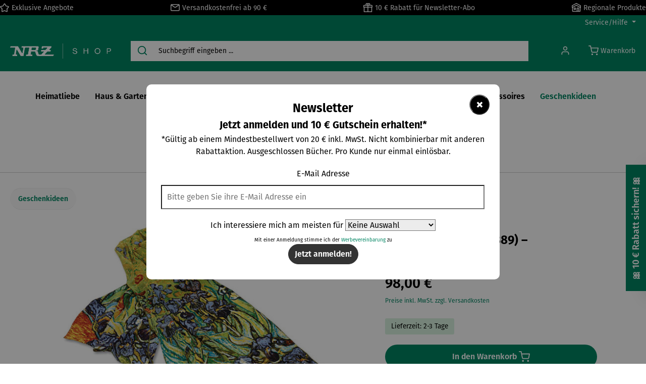

--- FILE ---
content_type: text/html; charset=UTF-8
request_url: https://shop.nrz.de/seidenschal-iris-vincent-van-gogh-769865
body_size: 28916
content:
<!DOCTYPE html>
<html lang="de-DE"
      itemscope="itemscope"
      itemtype="https://schema.org/WebPage">


        
                            
    <head>
            		                            <meta charset="utf-8">
            
                            <meta name="viewport"
                      content="width=device-width, initial-scale=1, shrink-to-fit=no">
            
                                <meta name="author"
                      content="">
                <meta name="robots"
                      content="index,follow">
                <meta name="revisit-after"
                      content="15 days">
                <meta name="keywords"
                      content="Seidenschal,Iris,Vincent van Gogh,Blumen,Natur,Garten,Schal,Tuch,Seide,Schwertlilien,rouliert,Handarbeit,bunt,">
                <meta name="description"
                      content="Seidenschals online kaufen ✔ mit Künstlermotiven ✔ hochwertige Materialen ✔  Accessoires für Damen ✔ versandkostenfrei ab 90 €">
            
    <link rel="alternate"
          type="application/rss+xml"
          title="Blog Feed"
          href="/blog.rss" />

                <meta property="og:type"
          content="product">
    <meta property="og:site_name"
          content="NRZ">
    <meta property="og:url"
          content="https://shop.nrz.de/seidenschal-iris-vincent-van-gogh-769865">
    <meta property="og:title"
          content="Seidenschal Iris - Vincent van Gogh | besondere Geschenkideen">

    <meta property="og:description"
          content="Seidenschals online kaufen ✔ mit Künstlermotiven ✔ hochwertige Materialen ✔  Accessoires für Damen ✔ versandkostenfrei ab 90 €">
    <meta property="og:image"
          content="https://shop.nrz.de/media/ab/cf/8b/1696861994/769865_1.jpg?ts=1696861994">

            <meta property="product:brand"
              content="ars mundi">
    
            <meta property="product:price:amount"
          content="98">
    <meta property="product:price:currency"
          content="EUR">
    <meta property="product:product_link"
          content="https://shop.nrz.de/seidenschal-iris-vincent-van-gogh-769865">

    <meta name="twitter:card"
          content="product">
    <meta name="twitter:site"
          content="NRZ">
    <meta name="twitter:title"
          content="Seidenschal Iris - Vincent van Gogh | besondere Geschenkideen">
    <meta name="twitter:description"
          content="Seidenschals online kaufen ✔ mit Künstlermotiven ✔ hochwertige Materialen ✔  Accessoires für Damen ✔ versandkostenfrei ab 90 €">
    <meta name="twitter:image"
          content="https://shop.nrz.de/media/ab/cf/8b/1696861994/769865_1.jpg?ts=1696861994">

                                <meta itemprop="copyrightHolder"
                      content="NRZ">
                <meta itemprop="copyrightYear"
                      content="">
                <meta itemprop="isFamilyFriendly"
                      content="false">
                <meta itemprop="image"
                      content="https://shop.nrz.de/media/8d/83/8f/1737473022/nrz-shop-negativ@3x.png?ts=1737473022">
            
    
                                            <meta name="theme-color"
                      content="#ffffff">
                            
                                                

	




    
        <!-- Custom html code --><style>
  @import url("https://use.typekit.net/qon8hpg.css");
</style>

            <meta http-equiv="X-UA-Compatible" content="IE=edge,chrome=1" />
    
                    <link rel="shortcut icon"
                  href="https://shop.nrz.de/media/d8/6d/c4/1700216305/nrz-app-logo@2x.png?ts=1700216305">
        
                                <link rel="apple-touch-icon"
                  href="https://shop.nrz.de/media/d8/6d/c4/1700216305/nrz-app-logo@2x.png?ts=1700216305">
                    
            
    
    <link rel="canonical" href="https://shop.nrz.de/seidenschal-iris-vincent-van-gogh-769865">

                    <title itemprop="name">Seidenschal Iris - Vincent van Gogh | besondere Geschenkideen</title>
        
        		                                                                <link rel="stylesheet"
                      href="https://shop.nrz.de/theme/6309eb05f6a1d39c6f1f9c2195f03077/css/all.css">
                                    

	





                <!-- Custom css file -->
        <link rel="stylesheet" href="https://use.typekit.net/qon8hpg.css" crossorigin="anonymous">
    
        
    
        
                    
    <script>
        window.features = {"V6_5_0_0":true,"v6.5.0.0":true,"V6_6_0_0":true,"v6.6.0.0":true,"V6_7_0_0":false,"v6.7.0.0":false,"ADDRESS_SELECTION_REWORK":false,"address.selection.rework":false,"DISABLE_VUE_COMPAT":false,"disable.vue.compat":false,"ACCESSIBILITY_TWEAKS":false,"accessibility.tweaks":false,"ADMIN_VITE":false,"admin.vite":false,"TELEMETRY_METRICS":false,"telemetry.metrics":false,"PERFORMANCE_TWEAKS":false,"performance.tweaks":false,"CACHE_REWORK":false,"cache.rework":false,"PAYPAL_SETTINGS_TWEAKS":false,"paypal.settings.tweaks":false,"SSO":false,"sso":false,"FEATURE_SWAGCMSEXTENSIONS_1":true,"feature.swagcmsextensions.1":true,"FEATURE_SWAGCMSEXTENSIONS_2":true,"feature.swagcmsextensions.2":true,"FEATURE_SWAGCMSEXTENSIONS_8":true,"feature.swagcmsextensions.8":true,"FEATURE_SWAGCMSEXTENSIONS_63":true,"feature.swagcmsextensions.63":true,"RULE_BUILDER":true,"rule.builder":true,"FLOW_BUILDER":true,"flow.builder":true,"CUSTOM_PRICES":true,"custom.prices":true,"SUBSCRIPTIONS":true,"subscriptions":true,"ADVANCED_SEARCH":true,"advanced.search":true,"MULTI_INVENTORY":true,"multi.inventory":true,"RETURNS_MANAGEMENT":true,"returns.management":true,"TEXT_GENERATOR":true,"text.generator":true,"CHECKOUT_SWEETENER":true,"checkout.sweetener":true,"IMAGE_CLASSIFICATION":true,"image.classification":true,"PROPERTY_EXTRACTOR":true,"property.extractor":true,"REVIEW_SUMMARY":true,"review.summary":true,"REVIEW_TRANSLATOR":true,"review.translator":true,"CONTENT_GENERATOR":true,"content.generator":true,"EXPORT_ASSISTANT":true,"export.assistant":true,"QUICK_ORDER":true,"quick.order":true,"EMPLOYEE_MANAGEMENT":true,"employee.management":true,"QUOTE_MANAGEMENT":true,"quote.management":true,"CAPTCHA":true,"captcha":true,"NATURAL_LANGUAGE_SEARCH":true,"natural.language.search":true,"IMAGE_UPLOAD_SEARCH":true,"image.upload.search":true,"ORDER_APPROVAL":true,"order.approval":true,"SPATIAL_CMS_ELEMENT":true,"spatial.cms.element":true,"SHOPPING_LISTS":true,"shopping.lists":true,"TEXT_TO_IMAGE_GENERATION":true,"text.to.image.generation":true,"SPATIAL_SCENE_EDITOR":false,"spatial.scene.editor":false};
    </script>
        
                            <!-- WbmTagManagerAnalytics Head Snippet Start -->
                                    
        

    <!-- Shopware Analytics -->
    <script>
        window.shopwareAnalytics = {
            trackingId: 'c95b1282a1f383587bbd943d204d2721',
            merchantConsent: true,
            debug: false,
            storefrontController: 'Product',
            storefrontAction: 'index',
            storefrontRoute: 'frontend.detail.page',
            storefrontCmsPageType:  'product_detail' ,
        };
    </script>
    <!-- End Shopware Analytics -->
        

            <script id="wbmTagMangerDefine" type="text/javascript">
            let gtmIsTrackingProductClicks = Boolean(),
                gtmIsTrackingAddToWishlistClicks = Boolean(),
                gtmContainerId = 'GTM-MRVPCGC',
                hasSWConsentSupport = Boolean();
            window.wbmScriptIsSet = false;
            window.dataLayer = window.dataLayer || [];
            window.dataLayer.push({"event":"user","id":null});
        </script>

        <script id="wbmTagMangerDataLayer" type="text/javascript">
            window.dataLayer.push({ ecommerce: null });
            window.dataLayer.push({"google_tag_params":{"ecomm_prodid":769865,"ecomm_pagetype":"product"}});

            
                

            
            let onEventDataLayer = JSON.parse('{"event":"view_item","ecommerce":{"value":98,"items":[{"item_category":"Vincent van Gogh","price":98,"item_brand":"ars mundi","item_id":"769865","item_name":"Seidenschal | Iris (1889) \u2013 Vincent van Gogh","item_variant":""}],"currency":"EUR"}}');
                    </script>    
                        <script id="wbmTagManger" type="text/javascript" >
                function getCookie(name) {
                    var cookieMatch = document.cookie.match(name + '=(.*?)(;|$)');
                    return cookieMatch && decodeURI(cookieMatch[1]);
                }

                let gtmCookieSet = getCookie('wbm-tagmanager-enabled');
                
                let googleTag = function(w,d,s,l,i){w[l]=w[l]||[];w[l].push({'gtm.start':new Date().getTime(),event:'gtm.js'});var f=d.getElementsByTagName(s)[0],j=d.createElement(s),dl=l!='dataLayer'?'&l='+l:'';j.async=true;j.src='https://www.googletagmanager.com/gtm.js?id='+i+dl+'';f.parentNode.insertBefore(j,f);};
                

                if (hasSWConsentSupport && gtmCookieSet === null) {
                    window.wbmGoogleTagmanagerId = gtmContainerId;
                    window.wbmScriptIsSet = false;
                    window.googleTag = googleTag;
                } else {
                    window.wbmScriptIsSet = true;
                    googleTag(window, document, 'script', 'dataLayer', gtmContainerId);
                    googleTag = null;

                    window.dataLayer = window.dataLayer || [];
                    function gtag() { dataLayer.push(arguments); }

                    if (hasSWConsentSupport) {
                        (() => {
                            const analyticsStorageEnabled = document.cookie.split(';').some((item) => item.trim().includes('google-analytics-enabled=1'));
                            const adsEnabled = document.cookie.split(';').some((item) => item.trim().includes('google-ads-enabled=1'));

                            gtag('consent', 'update', {
                                'ad_storage': adsEnabled ? 'granted' : 'denied',
                                'ad_user_data': adsEnabled ? 'granted' : 'denied',
                                'ad_personalization': adsEnabled ? 'granted' : 'denied',
                                'analytics_storage': analyticsStorageEnabled ? 'granted' : 'denied'
                            });
                        })();
                    }
                }

                
            </script><!-- WbmTagManagerAnalytics Head Snippet End -->
            

                        <script>
                window.mediameetsFacebookPixelData = new Map();
            </script>
            

                
                                
            

                <script
        type="module"
        src="https://cdn.jsdelivr.net/npm/friendly-challenge@0.9.12/widget.module.min.js"
        defer
    ></script>
    <script nomodule src="https://cdn.jsdelivr.net/npm/friendly-challenge@0.9.12/widget.min.js" defer></script>

    <script>
        window.friendlyCaptchaActive = true;
    </script>
    
                
        
                                                <script>
                window.activeNavigationId = '018af9d9d4cc752bbb13cc7e007e35a3';
                window.router = {
                    'frontend.cart.offcanvas': '/checkout/offcanvas',
                    'frontend.cookie.offcanvas': '/cookie/offcanvas',
                    'frontend.checkout.finish.page': '/checkout/finish',
                    'frontend.checkout.info': '/widgets/checkout/info',
                    'frontend.menu.offcanvas': '/widgets/menu/offcanvas',
                    'frontend.cms.page': '/widgets/cms',
                    'frontend.cms.navigation.page': '/widgets/cms/navigation',
                    'frontend.account.addressbook': '/widgets/account/address-book',
                    'frontend.country.country-data': '/country/country-state-data',
                    'frontend.app-system.generate-token': '/app-system/Placeholder/generate-token',
                    };
                window.salesChannelId = '018adf90f662735e8b94c4d9de60031f';
            </script>
        

        
    <script>
        window.router['widgets.swag.cmsExtensions.quickview'] = '/swag/cms-extensions/quickview';
        window.router['widgets.swag.cmsExtensions.quickview.variant'] = '/swag/cms-extensions/quickview/variant';
    </script>


    
    

    <script>
        window.router['frontend.shopware_analytics.customer.data'] = '/storefront/script/shopware-analytics-customer'
    </script>


    <script>
        window.router['frontend.product.review.translate'] = '/translate-review';
    </script>

                                <script>
                
                window.breakpoints = {"xs":0,"sm":576,"md":768,"lg":992,"xl":1200,"xxl":1400};
            </script>
        
        
                			<script src="https://shop.nrz.de/theme/018adff93ae9708aaa2d7bbece531c30/assets/js/jquery-3.5.1.slim.min.js"></script>
	
		        

                            <script>
                window.themeAssetsPublicPath = 'https://shop.nrz.de/theme/018adff93ae9708aaa2d7bbece531c30/assets/';
            </script>
        
                        
    <script>
        window.validationMessages = {"required":"Die Eingabe darf nicht leer sein.","email":"Ung\u00fcltige E-Mail-Adresse. Die E-Mail ben\u00f6tigt das Format \"nutzer@beispiel.de\".","confirmation":"Ihre Eingaben sind nicht identisch.","minLength":"Die Eingabe ist zu kurz."};
    </script>
        
                                                            <script>
                        window.themeJsPublicPath = 'https://shop.nrz.de/theme/6309eb05f6a1d39c6f1f9c2195f03077/js/';
                    </script>
                                            <script type="text/javascript" src="https://shop.nrz.de/theme/6309eb05f6a1d39c6f1f9c2195f03077/js/storefront/storefront.js" defer></script>
                                            <script type="text/javascript" src="https://shop.nrz.de/theme/6309eb05f6a1d39c6f1f9c2195f03077/js/wbm-tag-manager-analytics/wbm-tag-manager-analytics.js" defer></script>
                                            <script type="text/javascript" src="https://shop.nrz.de/theme/6309eb05f6a1d39c6f1f9c2195f03077/js/swag-pay-pal/swag-pay-pal.js" defer></script>
                                            <script type="text/javascript" src="https://shop.nrz.de/theme/6309eb05f6a1d39c6f1f9c2195f03077/js/swag-cms-extensions/swag-cms-extensions.js" defer></script>
                                            <script type="text/javascript" src="https://shop.nrz.de/theme/6309eb05f6a1d39c6f1f9c2195f03077/js/swag-customized-products/swag-customized-products.js" defer></script>
                                            <script type="text/javascript" src="https://shop.nrz.de/theme/6309eb05f6a1d39c6f1f9c2195f03077/js/val-base-frontend/val-base-frontend.js" defer></script>
                                            <script type="text/javascript" src="https://shop.nrz.de/theme/6309eb05f6a1d39c6f1f9c2195f03077/js/cbax-modul-analytics/cbax-modul-analytics.js" defer></script>
                                            <script type="text/javascript" src="https://shop.nrz.de/theme/6309eb05f6a1d39c6f1f9c2195f03077/js/subscription/subscription.js" defer></script>
                                            <script type="text/javascript" src="https://shop.nrz.de/theme/6309eb05f6a1d39c6f1f9c2195f03077/js/checkout-sweetener/checkout-sweetener.js" defer></script>
                                            <script type="text/javascript" src="https://shop.nrz.de/theme/6309eb05f6a1d39c6f1f9c2195f03077/js/text-translator/text-translator.js" defer></script>
                                            <script type="text/javascript" src="https://shop.nrz.de/theme/6309eb05f6a1d39c6f1f9c2195f03077/js/employee-management/employee-management.js" defer></script>
                                            <script type="text/javascript" src="https://shop.nrz.de/theme/6309eb05f6a1d39c6f1f9c2195f03077/js/quick-order/quick-order.js" defer></script>
                                            <script type="text/javascript" src="https://shop.nrz.de/theme/6309eb05f6a1d39c6f1f9c2195f03077/js/advanced-search/advanced-search.js" defer></script>
                                            <script type="text/javascript" src="https://shop.nrz.de/theme/6309eb05f6a1d39c6f1f9c2195f03077/js/captcha/captcha.js" defer></script>
                                            <script type="text/javascript" src="https://shop.nrz.de/theme/6309eb05f6a1d39c6f1f9c2195f03077/js/quote-management/quote-management.js" defer></script>
                                            <script type="text/javascript" src="https://shop.nrz.de/theme/6309eb05f6a1d39c6f1f9c2195f03077/js/a-i-search/a-i-search.js" defer></script>
                                            <script type="text/javascript" src="https://shop.nrz.de/theme/6309eb05f6a1d39c6f1f9c2195f03077/js/spatial-cms-element/spatial-cms-element.js" defer></script>
                                            <script type="text/javascript" src="https://shop.nrz.de/theme/6309eb05f6a1d39c6f1f9c2195f03077/js/order-approval/order-approval.js" defer></script>
                                            <script type="text/javascript" src="https://shop.nrz.de/theme/6309eb05f6a1d39c6f1f9c2195f03077/js/shopping-list/shopping-list.js" defer></script>
                                            <script type="text/javascript" src="https://shop.nrz.de/theme/6309eb05f6a1d39c6f1f9c2195f03077/js/dne-custom-css-js/dne-custom-css-js.js" defer></script>
                                            <script type="text/javascript" src="https://shop.nrz.de/theme/6309eb05f6a1d39c6f1f9c2195f03077/js/sas-esd/sas-esd.js" defer></script>
                                            <script type="text/javascript" src="https://shop.nrz.de/theme/6309eb05f6a1d39c6f1f9c2195f03077/js/acris-separate-street-c-s/acris-separate-street-c-s.js" defer></script>
                                            <script type="text/javascript" src="https://shop.nrz.de/theme/6309eb05f6a1d39c6f1f9c2195f03077/js/mediameets-fb-pixel/mediameets-fb-pixel.js" defer></script>
                                            <script type="text/javascript" src="https://shop.nrz.de/theme/6309eb05f6a1d39c6f1f9c2195f03077/js/solid-product-videos/solid-product-videos.js" defer></script>
                                            <script type="text/javascript" src="https://shop.nrz.de/theme/6309eb05f6a1d39c6f1f9c2195f03077/js/netzp-blog6/netzp-blog6.js" defer></script>
                                            <script type="text/javascript" src="https://shop.nrz.de/theme/6309eb05f6a1d39c6f1f9c2195f03077/js/bst-age-check6/bst-age-check6.js" defer></script>
                                            <script type="text/javascript" src="https://shop.nrz.de/theme/6309eb05f6a1d39c6f1f9c2195f03077/js/acris-gpsr-c-s/acris-gpsr-c-s.js" defer></script>
                                            <script type="text/javascript" src="https://shop.nrz.de/theme/6309eb05f6a1d39c6f1f9c2195f03077/js/gedak-track-and-trace/gedak-track-and-trace.js" defer></script>
                                            <script type="text/javascript" src="https://shop.nrz.de/theme/6309eb05f6a1d39c6f1f9c2195f03077/js/swag-b2b-platform/swag-b2b-platform.js" defer></script>
                                            <script type="text/javascript" src="https://shop.nrz.de/theme/6309eb05f6a1d39c6f1f9c2195f03077/js/swag-analytics/swag-analytics.js" defer></script>
                                            <script type="text/javascript" src="https://shop.nrz.de/theme/6309eb05f6a1d39c6f1f9c2195f03077/js/tcinn-theme-ware-clean/tcinn-theme-ware-clean.js" defer></script>
                                                        

    
    
        </head>

        
                
    <body class="is-ctl-product is-act-index themeware twt-clean twt-header-type-1 twt-full-width-boxed twt-is-cms-product-detail twt-cms-id-018b65f twt-cms-styling">

            
                
    
    
            <div id="page-top" class="skip-to-content bg-primary-subtle text-primary-emphasis overflow-hidden" tabindex="-1">
            <div class="container skip-to-content-container d-flex justify-content-center visually-hidden-focusable">
                                                                                        <a href="#content-main" class="skip-to-content-link d-inline-flex text-decoration-underline m-1 p-2 fw-bold gap-2">
                                Zum Hauptinhalt springen
                            </a>
                                            
                                                                        <a href="#header-main-search-input" class="skip-to-content-link d-inline-flex text-decoration-underline m-1 p-2 fw-bold gap-2 d-none d-sm-block">
                                Zur Suche springen
                            </a>
                                            
                                                                        <a href="#main-navigation-menu" class="skip-to-content-link d-inline-flex text-decoration-underline m-1 p-2 fw-bold gap-2 d-none d-lg-block">
                                Zur Hauptnavigation springen
                            </a>
                                                                        </div>
        </div>
        
            	
    
						                                <noscript>
                <iframe src="https://www.googletagmanager.com/ns.html?id=GTM-MRVPCGC"
                        height="0"
                        width="0"
                        style="display:none;visibility:hidden"
                        title="Google Tagmanager">

                </iframe>
            </noscript>
            
                <noscript class="noscript-main">
                
    <div role="alert"
         aria-live="polite"
                  class="alert alert-info alert-has-icon">
                                                                        
                                                                
        
        
        
                                    
        <span class="icon icon-info" aria-hidden="true">
                                        <svg xmlns="http://www.w3.org/2000/svg" xmlns:xlink="http://www.w3.org/1999/xlink" width="24" height="24" viewBox="0 0 24 24"><defs><path d="M12 7c.5523 0 1 .4477 1 1s-.4477 1-1 1-1-.4477-1-1 .4477-1 1-1zm1 9c0 .5523-.4477 1-1 1s-1-.4477-1-1v-5c0-.5523.4477-1 1-1s1 .4477 1 1v5zm11-4c0 6.6274-5.3726 12-12 12S0 18.6274 0 12 5.3726 0 12 0s12 5.3726 12 12zM12 2C6.4772 2 2 6.4772 2 12s4.4772 10 10 10 10-4.4772 10-10S17.5228 2 12 2z" id="icons-default-info" /></defs><use xlink:href="#icons-default-info" fill="#758CA3" fill-rule="evenodd" /></svg>
                    </span>

    
                                                        
                                    
                    <div class="alert-content-container">
                                                    
                                                        <div class="alert-content">                                                    Um unseren Shop in vollem Umfang nutzen zu können, empfehlen wir Ihnen Javascript in Ihrem Browser zu aktivieren.
                                                                </div>                
                                                                </div>
            </div>
            </noscript>
        

                                            		
				





	 					
	
	


	

	
	

	

	
	<section id="twt-usp-bar"			 class="twt-usp-bar is-header is-small layout-1 top"
			 data-twt-usp-bar-position="1"			 data-twt-usp-bar-usps="4"
			 role="region"
			 aria-label="Darum lohnt sich Einkaufen bei uns"
	>

					<div class="twt-usp-bar-container">
				<div class="twt-usp-bar-items">
					





 



                            
            
                
                                    <div class="twt-usp-bar-item twt-usp-1 item-1">
                    <div class="item-icon">
                                                
		
			            
        
        
        
                                    
        <span class="icon icon-star" aria-hidden="true">
                                        <svg xmlns="http://www.w3.org/2000/svg" xmlns:xlink="http://www.w3.org/1999/xlink" width="24" height="24" viewBox="0 0 24 24"><defs><path d="m12 18.8398 6.0066 2.647-.6612-6.5307 4.3735-4.8947-6.4153-1.3892L12 3.0002l-3.3037 5.672-6.4153 1.3892 4.3735 4.8947-.6612 6.5306L12 18.8397zm-5.2002 4.4771c-1.0108.4454-2.1912-.0129-2.6367-1.0237a2 2 0 0 1-.1596-1.008l.5724-5.6537L.7896 11.394c-.736-.8237-.6648-2.088.1588-2.824a2 2 0 0 1 .9093-.4633l5.554-1.2027 2.86-4.9104c.556-.9545 1.7804-1.2776 2.7349-.7217a2 2 0 0 1 .7216.7217l2.86 4.9104 5.554 1.2027c1.0796.2338 1.7652 1.2984 1.5314 2.378a2 2 0 0 1-.4633.9093l-3.7863 4.2375.5724 5.6538c.1113 1.0989-.6894 2.08-1.7883 2.1912a2 2 0 0 1-1.008-.1596L12 21.0254l-5.2002 2.2915z" id="icons-default-star" /></defs><use xlink:href="#icons-default-star" fill="#758CA3" fill-rule="evenodd" /></svg>
                    </span>

    
    
	
                    </div>
                    <div class="item-label">
                        <div class="item-title"><a href="/ANGEBOTE/">Exklusive Angebote</a></div>
                                            </div>
                </div>
                    
    
        
                
                                    <div class="twt-usp-bar-item twt-usp-2 item-3">
                    <div class="item-icon">
                                                
		
			            
        
        
        
                                    
        <span class="icon icon-envelope" aria-hidden="true">
                                        <svg xmlns="http://www.w3.org/2000/svg" xmlns:xlink="http://www.w3.org/1999/xlink" width="24" height="24" viewBox="0 0 24 24"><defs><path d="m3.7438 5 7.1093 4.9765a2 2 0 0 0 2.2938 0L20.2562 5H3.7438zM22 6.2207l-7.7062 5.3943a4 4 0 0 1-4.5876 0L2 6.2207V18c0 .5523.4477 1 1 1h18c.5523 0 1-.4477 1-1V6.2207zM3 3h18c1.6569 0 3 1.3431 3 3v12c0 1.6569-1.3431 3-3 3H3c-1.6569 0-3-1.3431-3-3V6c0-1.6569 1.3431-3 3-3z" id="icons-default-envelope" /></defs><use xlink:href="#icons-default-envelope" fill="#758CA3" fill-rule="evenodd" /></svg>
                    </span>

    
    
	
                    </div>
                    <div class="item-label">
                        <div class="item-title"><a href="/Hilfe/">Versandkostenfrei ab 90 €</a></div>
                                            </div>
                </div>
                    
    
                
                                    <div class="twt-usp-bar-item twt-usp-3 item-4">
                    <div class="item-icon">
                                                
		
			            
        
        
        
                                    
        <span class="icon icon-package-gift" aria-hidden="true">
                                        <svg xmlns="http://www.w3.org/2000/svg" xmlns:xlink="http://www.w3.org/1999/xlink" width="24" height="24" viewBox="0 0 24 24"><defs><path d="M13 7v3h9V7h-9zm-2 0H2v3h9V7zm0 5H3v10h8V12zm2 0v10h8V12h-8zM6.3368 5A3.4864 3.4864 0 0 1 6 3.5C6 1.567 7.567 0 9.5 0c.9793 0 1.8647.4022 2.5 1.0505C12.6353.4022 13.5207 0 14.5 0 16.433 0 18 1.567 18 3.5a3.4864 3.4864 0 0 1-.3368 1.5H22c1.1046 0 2 .8954 2 2v4c0 .5523-.4477 1-1 1v11c0 .5523-.4477 1-1 1H2c-.5523 0-1-.4477-1-1V12c-.5523 0-1-.4477-1-1V7c0-1.1046.8954-2 2-2h4.3368zM14.5 5c.8284 0 1.5-.6716 1.5-1.5S15.3284 2 14.5 2 13 2.6716 13 3.5 13.6716 5 14.5 5zm-5 0c.8284 0 1.5-.6716 1.5-1.5S10.3284 2 9.5 2 8 2.6716 8 3.5 8.6716 5 9.5 5z" id="icons-default-package-gift" /></defs><use xlink:href="#icons-default-package-gift" fill="#758CA3" fill-rule="evenodd" /></svg>
                    </span>

    
    
	
                    </div>
                    <div class="item-label">
                        <div class="item-title"><a href="/newsletter-anmeldung">10 € Rabatt für Newsletter-Abo</a></div>
                                            </div>
                </div>
                    
    
        
                
                                    <div class="twt-usp-bar-item twt-usp-4 item-6">
                    <div class="item-icon">
                                                
		
			            
        
        
        
                                    
        <span class="icon icon-home" aria-hidden="true">
                                        <svg xmlns="http://www.w3.org/2000/svg" xmlns:xlink="http://www.w3.org/1999/xlink" width="24" height="24" viewBox="0 0 24 24"><defs><path d="M13 21v-7c0-1.1046.8954-2 2-2h2c1.1046 0 2 .8954 2 2v7h2.0499v-8.9246L12 7.139l-9 4.909V21h10zm10.0499-8v8c0 1.1046-.8955 2-2 2H3c-1.1046 0-2-.8954-2-2v-7.9986C.4771 13.0008 0 12.5817 0 12V7a1 1 0 0 1 .5211-.8779l11-6a1 1 0 0 1 .9578 0l11 6A1 1 0 0 1 24 7v5c0 .5631-.4472.974-.9501 1zM2 10.3156l9.5211-5.1934a1 1 0 0 1 .9578 0L22 10.3155V7.5936L12 2.1391 2 7.5936v2.7219zM15 14v7h2v-7h-2zm-8-2h2c1.1046 0 2 .8954 2 2v2c0 1.1046-.8954 2-2 2H7c-1.1046 0-2-.8954-2-2v-2c0-1.1046.8954-2 2-2zm0 2v2h2v-2H7z" id="icons-default-home" /></defs><use xlink:href="#icons-default-home" fill="#758CA3" fill-rule="evenodd" /></svg>
                    </span>

    
    
	
                    </div>
                    <div class="item-label">
                        <div class="item-title"><a href="/heimatliebe">Regionale Produkte</a></div>
                                            </div>
                </div>
                    
    				</div>

																
											</div>
		
	</section>
	
		                
    
                <header class="header-main">
                                            
                            <div class="container">
                                					            
    <div class="top-bar d-none d-lg-block">
        			        
																		<nav class="top-bar-nav"
					 aria-label="Shop-Einstellungen">
									
	

									
	

										



                            







                
                <div class="top-bar-nav-item top-bar-menu">

                            <div class="service-menu dropdown">
                    <button class="btn dropdown-toggle top-bar-nav-btn"
                            type="button"
                            id="serviceMenuDropdown-top-bar"
                            data-bs-toggle="dropdown"
                            aria-haspopup="true"
                            aria-expanded="false">
                                                                                                
        
        
        
                        















    <span class="icon icon-themeware icon-help icon-solid no-fill"><svg xmlns="http://www.w3.org/2000/svg" width="24" height="24" viewBox="0 0 24 24" fill="none" stroke="currentColor" stroke-width="2" stroke-linecap="round" stroke-linejoin="round" class="feather feather-help-circle"><circle cx="12" cy="12" r="10"></circle><path d="M9.09 9a3 3 0 0 1 5.83 1c0 2-3 3-3 3"></path><line x1="12" y1="17" x2="12.01" y2="17"></line></svg></span>



    
                                                                                <span class="top-bar-nav-text">Service/Hilfe</span>
                    </button>

                                                                    <ul class="top-bar-list dropdown-menu dropdown-menu-end">
                                                                                        <li class="top-bar-list-item">
                                    <a class="top-bar-list-item dropdown-item d-flex gap-1"
                                       href="https://shop.nrz.de/Kontakt/"
                                                                              title="Kontakt">
                                        Kontakt
                                    </a>
                                </li>
                                                            <li class="top-bar-list-item">
                                    <a class="top-bar-list-item dropdown-item d-flex gap-1"
                                       href="https://shop.nrz.de/Hilfe/"
                                                                              title="Hilfe">
                                        Hilfe
                                    </a>
                                </li>
                                                            <li class="top-bar-list-item">
                                    <a class="top-bar-list-item dropdown-item d-flex gap-1"
                                       href="https://shop.nrz.de/Retouren-Reklamation/"
                                                                              title="Retouren &amp; Reklamation">
                                        Retouren &amp; Reklamation
                                    </a>
                                </li>
                                                            <li class="top-bar-list-item">
                                    <a class="top-bar-list-item dropdown-item d-flex gap-1"
                                       href="https://shop.nrz.de/Impressum/"
                                                                              title="Impressum">
                                        Impressum
                                    </a>
                                </li>
                                                    </ul>
                                    </div>
            
        </div>
            
    				</nav>

			
			    </div>
    

	
        					        <div class="row align-items-center header-row">
                            <div class="col-12 col-lg-auto header-logo-col pb-sm-2 my-3 m-lg-0">
                        <div class="header-logo-main text-center">
                    <a class="header-logo-main-link"
               href="/"
               title="Zur Startseite gehen">
                				                    <picture class="header-logo-picture d-block m-auto">
                                                                            
                                                                            
                                                                                    <img src="https://shop.nrz.de/media/8d/83/8f/1737473022/nrz-shop-negativ%403x.png?ts=1737473022"
                                     alt="Zur Startseite gehen"
                                     class="img-fluid header-logo-main-img">
                                                                        </picture>
                
	
					
		            </a>
            </div>
                </div>
            
                        					                <div class="col-12 order-2 col-sm order-sm-1 header-search-col">
                    <div class="row">
                        <div class="col-sm-auto d-none d-sm-block d-lg-none">
                                                            <div class="nav-main-toggle">
                                                                            <button
                                            class="btn nav-main-toggle-btn header-actions-btn"
                                            type="button"
                                            data-off-canvas-menu="true"
                                            aria-label="Menü"
                                        >
                                            				            
        
        
        
                        















    <span class="icon icon-themeware icon-stack icon-solid no-fill"><svg xmlns="http://www.w3.org/2000/svg" width="24" height="24" viewBox="0 0 24 24" fill="none" stroke="currentColor" stroke-width="2" stroke-linecap="round" stroke-linejoin="round" class="feather feather-menu"><line x1="3" y1="12" x2="21" y2="12"></line><line x1="3" y1="6" x2="21" y2="6"></line><line x1="3" y1="18" x2="21" y2="18"></line></svg></span>



    
    	
		<span class="header-nav-main-toggle-label">
		Navigation
	</span>
                                        </button>
                                                                    </div>
                                                    </div>
                        <div class="col">
                            
    <div class="collapse"
         id="searchCollapse">
        <div class="header-search my-2 m-sm-auto">
                
    
                    <form action="/search"
                      method="get"
                      data-search-widget="true"
                      data-search-widget-options="{&quot;searchWidgetMinChars&quot;:2}"
                      data-url="/suggest?search="
                      class="header-search-form">
                    		                        <div class="input-group">
                                                            <input
                                    type="search"
                                    id="header-main-search-input"
                                    name="search"
                                    class="form-control header-search-input"
                                    autocomplete="off"
                                    autocapitalize="off"
                                    placeholder="Suchbegriff eingeben ..."
                                    aria-label="Suchbegriff eingeben ..."
                                    role="combobox"
                                    aria-autocomplete="list"
                                    aria-controls="search-suggest-listbox"
                                    aria-expanded="false"
                                    aria-describedby="search-suggest-result-info"
                                    value="">
                            
                            	<button type="submit"
			class="btn header-search-btn"
			aria-label="Suchen"
	>
		<span class="header-search-icon">
													            
        
        
        
                        















    <span class="icon icon-themeware icon-search icon-solid no-fill"><svg xmlns="http://www.w3.org/2000/svg" width="24" height="24" viewBox="0 0 24 24" fill="none" stroke="currentColor" stroke-width="2" stroke-linecap="round" stroke-linejoin="round" class="feather feather-search"><circle cx="11" cy="11" r="8"></circle><line x1="21" y1="21" x2="16.65" y2="16.65"></line></svg></span>



    
    					</span>
	</button>

                                                            <button class="btn header-close-btn js-search-close-btn d-none"
                                        type="button"
                                        aria-label="Die Dropdown-Suche schließen">
                                    <span class="header-close-icon">
                                                    
        
        
        
                                    
        <span class="icon icon-x">
                                        <svg xmlns="http://www.w3.org/2000/svg" xmlns:xlink="http://www.w3.org/1999/xlink" width="24" height="24" viewBox="0 0 24 24"><defs><path d="m10.5858 12-7.293-7.2929c-.3904-.3905-.3904-1.0237 0-1.4142.3906-.3905 1.0238-.3905 1.4143 0L12 10.5858l7.2929-7.293c.3905-.3904 1.0237-.3904 1.4142 0 .3905.3906.3905 1.0238 0 1.4143L13.4142 12l7.293 7.2929c.3904.3905.3904 1.0237 0 1.4142-.3906.3905-1.0238.3905-1.4143 0L12 13.4142l-7.2929 7.293c-.3905.3904-1.0237.3904-1.4142 0-.3905-.3906-.3905-1.0238 0-1.4143L10.5858 12z" id="icons-default-x" /></defs><use xlink:href="#icons-default-x" fill="#758CA3" fill-rule="evenodd" /></svg>
                    </span>

    
                                        </span>
                                </button>
                                                    </div>
                    

					                </form>
            
        </div>
    </div>
                        </div>
                    </div>
                </div>
            

	
    
                            <div class="col-12 order-1 col-sm-auto order-sm-2 header-actions-col">
                    <div class="row g-0">
                        
		
	
						
			
																		
			
			
			<div class="d-block d-sm-none col">
		<div class="menu-button">

							<button
                    class="btn nav-main-toggle-btn header-actions-btn"
					type="button"
					data-off-canvas-menu="true"
					aria-label="Menü"
					title="Navigation"
				>
																														            
        
        
        
                        















    <span class="icon icon-themeware icon-stack icon-solid no-fill"><svg xmlns="http://www.w3.org/2000/svg" width="24" height="24" viewBox="0 0 24 24" fill="none" stroke="currentColor" stroke-width="2" stroke-linecap="round" stroke-linejoin="round" class="feather feather-menu"><line x1="3" y1="12" x2="21" y2="12"></line><line x1="3" y1="6" x2="21" y2="6"></line><line x1="3" y1="18" x2="21" y2="18"></line></svg></span>



    
    											
										<span class="header-nav-main-toggle-label">
						Navigation
					</span>
				</button>
			
		</div>
	</div>

                                    		
		
					
					
	<div class="d-sm-none col-auto twt-search-col">
		  <div class="search-toggle">
				<button class="btn header-actions-btn search-toggle-btn js-search-toggle-btn collapsed"
						type="button"
						data-bs-toggle="collapse"
						data-bs-target="#searchCollapse"
						aria-expanded="false"
						aria-controls="searchCollapse"
						aria-label="Suchen"
				>
										<span class="header-search-toggle-icon">
                    														            
        
        
        
                        















    <span class="icon icon-themeware icon-search icon-solid no-fill"><svg xmlns="http://www.w3.org/2000/svg" width="24" height="24" viewBox="0 0 24 24" fill="none" stroke="currentColor" stroke-width="2" stroke-linecap="round" stroke-linejoin="round" class="feather feather-search"><circle cx="11" cy="11" r="8"></circle><line x1="21" y1="21" x2="16.65" y2="16.65"></line></svg></span>



    
    						
													            
        
        
        
                        















    <span class="icon icon-themeware icon-x icon-solid no-fill"><svg xmlns="http://www.w3.org/2000/svg" width="24" height="24" viewBox="0 0 24 24" fill="none" stroke="currentColor" stroke-width="2" stroke-linecap="round" stroke-linejoin="round" class="feather feather-x"><line x1="18" y1="6" x2="6" y2="18"></line><line x1="6" y1="6" x2="18" y2="18"></line></svg></span>



    
    											</span>

										<span class="header-search-toggle-name">
						Suche
					</span>
				</button>
		  </div>
	 </div>

    
                        
                        						                            <div class="col-auto">
                                <div class="account-menu">
                                        <div class="dropdown">
        							<button class="btn account-menu-btn header-actions-btn"
				type="button"
				id="accountWidget"
				data-account-menu="true"
				data-bs-toggle="dropdown"
				aria-haspopup="true"
				aria-expanded="false"
				aria-label="Mein Konto"
				title="Mein Konto"
		>
						<span class="header-account-icon">
													            
        
        
        
                        















    <span class="icon icon-themeware icon-avatar icon-solid no-fill"><svg xmlns="http://www.w3.org/2000/svg" width="24" height="24" viewBox="0 0 24 24" fill="none" stroke="currentColor" stroke-width="2" stroke-linecap="round" stroke-linejoin="round" class="feather feather-user"><path d="M20 21v-2a4 4 0 0 0-4-4H8a4 4 0 0 0-4 4v2"></path><circle cx="12" cy="7" r="4"></circle></svg></span>



    
    							</span>

									<span class="header-account-name">
				Mein Konto
			</span>

								</button>

	
                    <div class="dropdown-menu dropdown-menu-end account-menu-dropdown js-account-menu-dropdown"
                 aria-labelledby="accountWidget">
                

        
            <div class="offcanvas-header">
                            <button class="btn btn-secondary offcanvas-close js-offcanvas-close">
                                                        
        
        
        
                                    
        <span class="icon icon-x icon-sm">
                                        <svg xmlns="http://www.w3.org/2000/svg" xmlns:xlink="http://www.w3.org/1999/xlink" width="24" height="24" viewBox="0 0 24 24"><use xlink:href="#icons-default-x" fill="#758CA3" fill-rule="evenodd" /></svg>
                    </span>

    
                        
                                            Menü schließen
                                    </button>
                    </div>
    
            <div class="offcanvas-body">
                <div class="account-menu">
                                                            <div class="dropdown-header account-menu-header">
                    Ihr Konto
                </div>
                    
    
    
                                    <div class="account-menu-login">
                                            <a href="/account/login"
                           title="Anmelden"
                           class="btn btn-primary account-menu-login-button">
                            Anmelden
                        </a>
                    
                                            <div class="account-menu-register">
                            oder
                            <a href="/account/login"
                               title="Registrieren">
                                registrieren
                            </a>
                        </div>
                                    </div>
                    
                    <div class="account-menu-links">
                    <div class="header-account-menu">
        <div class="card account-menu-inner">
                                                    
    
                                                <nav class="list-group list-group-flush account-aside-list-group">
                                                                                                                        <a href="/account"
                                   title="Übersicht"
                                   class="list-group-item list-group-item-action account-aside-item"
                                   >
                                    Übersicht
                                </a>
                            
                                                                <a href="/account/profile"
                                   title="Persönliches Profil"
                                   class="list-group-item list-group-item-action account-aside-item"
                                   >
                                    Persönliches Profil
                                </a>
                            

                
                
                                                            <a href="/account/address"
                                   title="Adressen"
                                   class="list-group-item list-group-item-action account-aside-item"
                                   >
                                    Adressen
                                </a>
                            
                                                                                                                        <a href="/account/payment"
                                   title="Zahlungsarten"
                                   class="list-group-item list-group-item-action account-aside-item"
                                   >
                                    Zahlungsarten
                                </a>
                                                            
                                                                <a href="/account/order"
                                   title="Bestellungen"
                                   class="list-group-item list-group-item-action account-aside-item"
                                   >
                                    Bestellungen
                                </a>
                            

    <a href="/account/downloads"
       title="Deine Downloads"
       class="list-group-item list-group-item-action account-aside-item">
        Downloads
    </a>
                        

                                    
                <a href="/account/subscription"
                   class="list-group-item list-group-item-action account-aside-item"
                   >
                    Abonnements
                </a>
                    

                

                

            

    
    
                        </nav>
                            
                                                </div>
    </div>
            </div>
            </div>
        </div>
                </div>
            </div>
                                </div>
                            </div>
                        

	
                                    						                            <div class="col-auto">
                                <div
                                    class="header-cart"
                                    data-off-canvas-cart="true"
                                >
                                    <a class="btn header-cart-btn header-actions-btn"
                                       href="/checkout/cart"
                                       data-cart-widget="true"
                                       title="Warenkorb"
                                       aria-label="Warenkorb">
                                        					<span class="header-cart-icon">
																            
        
        
        
                        















    <span class="icon icon-themeware icon-cart icon-solid no-fill"><svg xmlns="http://www.w3.org/2000/svg" width="24" height="24" viewBox="0 0 24 24" fill="none" stroke="currentColor" stroke-width="2" stroke-linecap="round" stroke-linejoin="round" class="feather feather-shopping-cart"><circle cx="9" cy="21" r="1"></circle><circle cx="20" cy="21" r="1"></circle><path d="M1 1h4l2.68 13.39a2 2 0 0 0 2 1.61h9.72a2 2 0 0 0 2-1.61L23 6H6"></path></svg></span>



    
    				
					</span>

				<span class="header-cart-name">
			Warenkorb
		</span>

		
				<span class="header-cart-total">
			        				0,00 € 		</span>

	                                    </a>
                                </div>
                            </div>
                        

	
                        </div>
                </div>
                    </div>
    

	

        
                            </div>
                    
                </header>
            

		
    
                                    
		
										<div class="nav-main">
									<div class="container">

																											<div id="sticky-logo" class="d-none">
									<a href="/"
									   class="sticky-logo-main-link"
									   title="Zur Startseite gehen"
                                       									>
										<picture>

																																		<img src="https://shop.nrz.de/media/8d/83/8f/1737473022/nrz-shop-negativ%403x.png?ts=1737473022" alt="Zur Startseite gehen">
											
																																													
										</picture>
									</a>
								</div>
													
												
																			<span id="js-sticky-cart-position" class="d-none"></span>
						
																	</div>

										                                                    
						    <div class="main-navigation"
         id="mainNavigation"
         data-flyout-menu="true">
                    <div class="container">
                                    <nav class="nav main-navigation-menu"
                        id="main-navigation-menu"
                        aria-label="Hauptnavigation"
                        itemscope="itemscope"
                        itemtype="https://schema.org/SiteNavigationElement">
                        
                        							
		
	
                                                    
                                                                                            
                                	
																	
				<a class="nav-link main-navigation-link nav-item-018f583816987ecabec2c344d3f67a16 "
				   href="https://shop.nrz.de/heimatliebe"
				   itemprop="url"
				   				   				   title="Heimatliebe">
					<div class="main-navigation-link-text">
						<span itemprop="name">Heimatliebe</span>

																	</div>
				</a>

													
	
                                                                                            
                                	
																	
				<a class="nav-link main-navigation-link nav-item-018af9da14e37a768d701608d9e2e820 "
				   href="https://shop.nrz.de/Haus-Garten/"
				   itemprop="url"
				   data-flyout-menu-trigger="018af9da14e37a768d701608d9e2e820"				   				   title="Haus &amp; Garten">
					<div class="main-navigation-link-text">
						<span itemprop="name">Haus &amp; Garten</span>

																	</div>
				</a>

													
	
                                                                                            
                                	
																	
				<a class="nav-link main-navigation-link nav-item-018af9da9285757bbc74140ea3f59d70 "
				   href="https://shop.nrz.de/Wein-Spirituosen/"
				   itemprop="url"
				   data-flyout-menu-trigger="018af9da9285757bbc74140ea3f59d70"				   				   title="Wein &amp; Spirituosen">
					<div class="main-navigation-link-text">
						<span itemprop="name">Wein &amp; Spirituosen</span>

																	</div>
				</a>

													
	
                                                                                            
                                	
																	
				<a class="nav-link main-navigation-link nav-item-018af9dac27078a2a3d9d373eba3e98a "
				   href="https://shop.nrz.de/Kunst-Buecher/"
				   itemprop="url"
				   data-flyout-menu-trigger="018af9dac27078a2a3d9d373eba3e98a"				   				   title="Kunst &amp; Bücher">
					<div class="main-navigation-link-text">
						<span itemprop="name">Kunst &amp; Bücher</span>

																	</div>
				</a>

													
	
                                                                                            
                                	
																	
				<a class="nav-link main-navigation-link nav-item-018af9daf735790683c15b2e03a390f6 "
				   href="https://shop.nrz.de/Freizeit-Gesundheit/"
				   itemprop="url"
				   data-flyout-menu-trigger="018af9daf735790683c15b2e03a390f6"				   				   title="Freizeit &amp; Gesundheit">
					<div class="main-navigation-link-text">
						<span itemprop="name">Freizeit &amp; Gesundheit</span>

																	</div>
				</a>

													
	
                                                                                            
                                	
																	
				<a class="nav-link main-navigation-link nav-item-018af9db251c7d0da1d46e681110b3e7 "
				   href="https://shop.nrz.de/Uhren-Schmuck-Accessoires/"
				   itemprop="url"
				   data-flyout-menu-trigger="018af9db251c7d0da1d46e681110b3e7"				   				   title="Uhren, Schmuck &amp; Accessoires">
					<div class="main-navigation-link-text">
						<span itemprop="name">Uhren, Schmuck &amp; Accessoires</span>

																	</div>
				</a>

													
	
                                                                                            
                                	
																										
				<a class="nav-link main-navigation-link nav-item-018af9d9d4cc752bbb13cc7e007e35a3 active"
				   href="https://shop.nrz.de/Geschenkideen/"
				   itemprop="url"
				   data-flyout-menu-trigger="018af9d9d4cc752bbb13cc7e007e35a3"				   				   title="Geschenkideen">
					<div class="main-navigation-link-text">
						<span itemprop="name">Geschenkideen</span>

																	</div>
				</a>

													
	
                                                                                            
                                	
																	
				<a class="nav-link main-navigation-link nav-item-018f38a7818875c5ae1a111b69bb016a highlighted "
				   href="https://shop.nrz.de/ANGEBOTE/"
				   itemprop="url"
				   data-flyout-menu-trigger="018f38a7818875c5ae1a111b69bb016a"				   				   title="ANGEBOTE">
					<div class="main-navigation-link-text">
						<span itemprop="name">ANGEBOTE</span>

																	</div>
				</a>

													
	
                                                                        </nav>
                
                                                                                                                                                                                                                                                                                                                                                                                                                                                                                                                                                                                                                                                                                                                                                                                                                                                                        
                                                                        <div class="navigation-flyouts">
                                                                                                                                                                                                                                                                                    <div class="navigation-flyout"
                                                     data-flyout-menu-id="018af9da14e37a768d701608d9e2e820">
                                                    <div class="container">
                                                                                                                            
            <div class="row navigation-flyout-bar">
                            <div class="col">
                    <div class="navigation-flyout-category-link">
                                                                                    <a class="nav-link"
                                   href="https://shop.nrz.de/Haus-Garten/"
                                   itemprop="url"
                                   title="Haus &amp; Garten">
                                                                            Zur Kategorie Haus &amp; Garten
                                                    
        
        
        
                
        <span class="icon icon-arrow-right icon-primary">
                                        <svg xmlns="http://www.w3.org/2000/svg" xmlns:xlink="http://www.w3.org/1999/xlink" width="16" height="16" viewBox="0 0 16 16"><defs><path id="icons-solid-arrow-right" d="M6.7071 6.2929c-.3905-.3905-1.0237-.3905-1.4142 0-.3905.3905-.3905 1.0237 0 1.4142l3 3c.3905.3905 1.0237.3905 1.4142 0l3-3c.3905-.3905.3905-1.0237 0-1.4142-.3905-.3905-1.0237-.3905-1.4142 0L9 8.5858l-2.2929-2.293z" /></defs><use transform="rotate(-90 9 8.5)" xlink:href="#icons-solid-arrow-right" fill="#758CA3" fill-rule="evenodd" /></svg>
                    </span>

    
                                                                        </a>
                                                                        </div>
                </div>
            
                            <div class="col-auto">
                    <div class="navigation-flyout-close js-close-flyout-menu">
                                                                                                
        
        
        
                                    
        <span class="icon icon-x">
                                        <svg xmlns="http://www.w3.org/2000/svg" xmlns:xlink="http://www.w3.org/1999/xlink" width="24" height="24" viewBox="0 0 24 24"><use xlink:href="#icons-default-x" fill="#758CA3" fill-rule="evenodd" /></svg>
                    </span>

    
                                                                            </div>
                </div>
                    </div>
    
            <div class="row navigation-flyout-content">
                            <div class="col">
                    <div class="navigation-flyout-categories">
                                                        
                    
    
    <div class="row navigation-flyout-categories is-level-0">
                                            
                            <div class="col-3 navigation-flyout-col">
                                <a class="nav-item nav-link navigation-flyout-link is-level-0"
           href="https://shop.nrz.de/Haus-Garten/Gartenzubehoer/"
           itemprop="url"
           title="Gartenzubehör"
                   >
            <span itemprop="name">Gartenzubehör</span>

                                </a>

    
                                                                            
        
    
    <div class="navigation-flyout-categories is-level-1">
                                            
                            <div class="navigation-flyout-col">
                                <a class="nav-item nav-link navigation-flyout-link is-level-1"
           href="https://shop.nrz.de/Haus-Garten/Gartenzubehoer/Pflanzen-Beete/"
           itemprop="url"
           title="Pflanzen &amp; Beete"
                   >
            <span itemprop="name">Pflanzen &amp; Beete</span>

                                </a>

    
                                                                            
        
    
    <div class="navigation-flyout-categories is-level-2">
            </div>
                                                            </div>
                                                        
                            <div class="navigation-flyout-col">
                                <a class="nav-item nav-link navigation-flyout-link is-level-1"
           href="https://shop.nrz.de/Haus-Garten/Gartenzubehoer/Dekoration/"
           itemprop="url"
           title="Dekoration"
                   >
            <span itemprop="name">Dekoration</span>

                                </a>

    
                                                                            
        
    
    <div class="navigation-flyout-categories is-level-2">
            </div>
                                                            </div>
                                                        
                            <div class="navigation-flyout-col">
                                <a class="nav-item nav-link navigation-flyout-link is-level-1"
           href="https://shop.nrz.de/Haus-Garten/Gartenzubehoer/Feuerstellen-Waerme/"
           itemprop="url"
           title="Feuerstellen &amp; Wärme"
                   >
            <span itemprop="name">Feuerstellen &amp; Wärme</span>

                                </a>

    
                                                                            
        
    
    <div class="navigation-flyout-categories is-level-2">
            </div>
                                                            </div>
                                                        
                            <div class="navigation-flyout-col">
                                <a class="nav-item nav-link navigation-flyout-link is-level-1"
           href="https://shop.nrz.de/Haus-Garten/Gartenzubehoer/Outdoorlampen/"
           itemprop="url"
           title="Outdoorlampen"
                   >
            <span itemprop="name">Outdoorlampen</span>

                                </a>

    
                                                                            
        
    
    <div class="navigation-flyout-categories is-level-2">
            </div>
                                                            </div>
                                                        
                            <div class="navigation-flyout-col">
                                <a class="nav-item nav-link navigation-flyout-link is-level-1"
           href="https://shop.nrz.de/Haus-Garten/Gartenzubehoer/Zubehoer/"
           itemprop="url"
           title="Zubehör"
                   >
            <span itemprop="name">Zubehör</span>

                                </a>

    
                                                                            
        
    
    <div class="navigation-flyout-categories is-level-2">
            </div>
                                                            </div>
                        </div>
                                                            </div>
                                                        
                            <div class="col-3 navigation-flyout-col">
                                <a class="nav-item nav-link navigation-flyout-link is-level-0"
           href="https://shop.nrz.de/Haus-Garten/Gartenmoebel/"
           itemprop="url"
           title="Gartenmöbel"
                   >
            <span itemprop="name">Gartenmöbel</span>

                                </a>

    
                                                                            
        
    
    <div class="navigation-flyout-categories is-level-1">
                                            
                            <div class="navigation-flyout-col">
                                <a class="nav-item nav-link navigation-flyout-link is-level-1"
           href="https://shop.nrz.de/Haus-Garten/Gartenmoebel/Strandkoerbe/"
           itemprop="url"
           title="Strandkörbe"
                   >
            <span itemprop="name">Strandkörbe</span>

                                </a>

    
                                                                            
        
    
    <div class="navigation-flyout-categories is-level-2">
            </div>
                                                            </div>
                                                        
                            <div class="navigation-flyout-col">
                                <a class="nav-item nav-link navigation-flyout-link is-level-1"
           href="https://shop.nrz.de/Haus-Garten/Gartenmoebel/Gartenbaenke/"
           itemprop="url"
           title="Gartenbänke"
                   >
            <span itemprop="name">Gartenbänke</span>

                                </a>

    
                                                                            
        
    
    <div class="navigation-flyout-categories is-level-2">
            </div>
                                                            </div>
                                                        
                            <div class="navigation-flyout-col">
                                <a class="nav-item nav-link navigation-flyout-link is-level-1"
           href="https://shop.nrz.de/Haus-Garten/Gartenmoebel/Gartentische/"
           itemprop="url"
           title="Gartentische"
                   >
            <span itemprop="name">Gartentische</span>

                                </a>

    
                                                                            
        
    
    <div class="navigation-flyout-categories is-level-2">
            </div>
                                                            </div>
                                                        
                            <div class="navigation-flyout-col">
                                <a class="nav-item nav-link navigation-flyout-link is-level-1"
           href="https://shop.nrz.de/Haus-Garten/Gartenmoebel/Liegestuehle/"
           itemprop="url"
           title="Liegestühle"
                   >
            <span itemprop="name">Liegestühle</span>

                                </a>

    
                                                                            
        
    
    <div class="navigation-flyout-categories is-level-2">
            </div>
                                                            </div>
                                                        
                            <div class="navigation-flyout-col">
                                <a class="nav-item nav-link navigation-flyout-link is-level-1"
           href="https://shop.nrz.de/Haus-Garten/Gartenmoebel/Sitzgruppen/"
           itemprop="url"
           title="Sitzgruppen"
                   >
            <span itemprop="name">Sitzgruppen</span>

                                </a>

    
                                                                            
        
    
    <div class="navigation-flyout-categories is-level-2">
            </div>
                                                            </div>
                                                        
                            <div class="navigation-flyout-col">
                                <a class="nav-item nav-link navigation-flyout-link is-level-1"
           href="https://shop.nrz.de/Haus-Garten/Gartenmoebel/Sessel-Stuehle/"
           itemprop="url"
           title="Sessel &amp; Stühle"
                   >
            <span itemprop="name">Sessel &amp; Stühle</span>

                                </a>

    
                                                                            
        
    
    <div class="navigation-flyout-categories is-level-2">
            </div>
                                                            </div>
                        </div>
                                                            </div>
                                                        
                            <div class="col-3 navigation-flyout-col">
                                <a class="nav-item nav-link navigation-flyout-link is-level-0"
           href="https://shop.nrz.de/Haus-Garten/Wohnwelt/"
           itemprop="url"
           title="Wohnwelt"
                   >
            <span itemprop="name">Wohnwelt</span>

                                </a>

    
                                                                            
        
    
    <div class="navigation-flyout-categories is-level-1">
                                            
                            <div class="navigation-flyout-col">
                                <a class="nav-item nav-link navigation-flyout-link is-level-1"
           href="https://shop.nrz.de/Haus-Garten/Wohnwelt/Haushalt/"
           itemprop="url"
           title="Haushalt"
                   >
            <span itemprop="name">Haushalt</span>

                                </a>

    
                                                                            
        
    
    <div class="navigation-flyout-categories is-level-2">
            </div>
                                                            </div>
                                                        
                            <div class="navigation-flyout-col">
                                <a class="nav-item nav-link navigation-flyout-link is-level-1"
           href="https://shop.nrz.de/Haus-Garten/Wohnwelt/Dekoration/"
           itemprop="url"
           title="Dekoration"
                   >
            <span itemprop="name">Dekoration</span>

                                </a>

    
                                                                            
        
    
    <div class="navigation-flyout-categories is-level-2">
            </div>
                                                            </div>
                                                        
                            <div class="navigation-flyout-col">
                                <a class="nav-item nav-link navigation-flyout-link is-level-1"
           href="https://shop.nrz.de/Haus-Garten/Wohnwelt/Uhren/"
           itemprop="url"
           title="Uhren"
                   >
            <span itemprop="name">Uhren</span>

                                </a>

    
                                                                            
        
    
    <div class="navigation-flyout-categories is-level-2">
            </div>
                                                            </div>
                                                        
                            <div class="navigation-flyout-col">
                                <a class="nav-item nav-link navigation-flyout-link is-level-1"
           href="https://shop.nrz.de/Haus-Garten/Wohnwelt/Lampen-Leuchten/"
           itemprop="url"
           title="Lampen &amp; Leuchten"
                   >
            <span itemprop="name">Lampen &amp; Leuchten</span>

                                </a>

    
                                                                            
        
    
    <div class="navigation-flyout-categories is-level-2">
            </div>
                                                            </div>
                                                        
                            <div class="navigation-flyout-col">
                                <a class="nav-item nav-link navigation-flyout-link is-level-1"
           href="https://shop.nrz.de/Haus-Garten/Wohnwelt/Waerme/"
           itemprop="url"
           title="Wärme"
                   >
            <span itemprop="name">Wärme</span>

                                </a>

    
                                                                            
        
    
    <div class="navigation-flyout-categories is-level-2">
            </div>
                                                            </div>
                                                        
                            <div class="navigation-flyout-col">
                                <a class="nav-item nav-link navigation-flyout-link is-level-1"
           href="https://shop.nrz.de/Haus-Garten/Wohnwelt/Gemaelde-Bilder/"
           itemprop="url"
           title="Gemälde &amp; Bilder"
                   >
            <span itemprop="name">Gemälde &amp; Bilder</span>

                                </a>

    
                                                                            
        
    
    <div class="navigation-flyout-categories is-level-2">
            </div>
                                                            </div>
                                                        
                            <div class="navigation-flyout-col">
                                <a class="nav-item nav-link navigation-flyout-link is-level-1"
           href="https://shop.nrz.de/Haus-Garten/Wohnwelt/Moebel/"
           itemprop="url"
           title="Möbel"
                   >
            <span itemprop="name">Möbel</span>

                                </a>

    
                                                                            
        
    
    <div class="navigation-flyout-categories is-level-2">
            </div>
                                                            </div>
                        </div>
                                                            </div>
                                                        
                            <div class="col-3 navigation-flyout-col">
                                <a class="nav-item nav-link navigation-flyout-link is-level-0"
           href="https://shop.nrz.de/Haus-Garten/Grillen/"
           itemprop="url"
           title="Grillen"
                   >
            <span itemprop="name">Grillen</span>

                                </a>

    
                                                                            
        
    
    <div class="navigation-flyout-categories is-level-1">
            </div>
                                                            </div>
                                                        
                            <div class="col-3 navigation-flyout-col">
                                <a class="nav-item nav-link navigation-flyout-link is-level-0"
           href="https://shop.nrz.de/Haus-Garten/Technik/"
           itemprop="url"
           title="Technik"
                   >
            <span itemprop="name">Technik</span>

                                </a>

    
                                                                            
        
    
    <div class="navigation-flyout-categories is-level-1">
            </div>
                                                            </div>
                        </div>
                                            </div>
                </div>
            
                                                </div>
                                                                                                                </div>
                                                </div>
                                                                                                                                                                                                                                                            <div class="navigation-flyout"
                                                     data-flyout-menu-id="018af9da9285757bbc74140ea3f59d70">
                                                    <div class="container">
                                                                                                                            
            <div class="row navigation-flyout-bar">
                            <div class="col">
                    <div class="navigation-flyout-category-link">
                                                                                    <a class="nav-link"
                                   href="https://shop.nrz.de/Wein-Spirituosen/"
                                   itemprop="url"
                                   title="Wein &amp; Spirituosen">
                                                                            Zur Kategorie Wein &amp; Spirituosen
                                                    
        
        
        
                
        <span class="icon icon-arrow-right icon-primary">
                                        <svg xmlns="http://www.w3.org/2000/svg" xmlns:xlink="http://www.w3.org/1999/xlink" width="16" height="16" viewBox="0 0 16 16"><use transform="rotate(-90 9 8.5)" xlink:href="#icons-solid-arrow-right" fill="#758CA3" fill-rule="evenodd" /></svg>
                    </span>

    
                                                                        </a>
                                                                        </div>
                </div>
            
                            <div class="col-auto">
                    <div class="navigation-flyout-close js-close-flyout-menu">
                                                                                                
        
        
        
                                    
        <span class="icon icon-x">
                                        <svg xmlns="http://www.w3.org/2000/svg" xmlns:xlink="http://www.w3.org/1999/xlink" width="24" height="24" viewBox="0 0 24 24"><use xlink:href="#icons-default-x" fill="#758CA3" fill-rule="evenodd" /></svg>
                    </span>

    
                                                                            </div>
                </div>
                    </div>
    
            <div class="row navigation-flyout-content">
                            <div class="col">
                    <div class="navigation-flyout-categories">
                                                        
                    
    
    <div class="row navigation-flyout-categories is-level-0">
                                            
                            <div class="col-3 navigation-flyout-col">
                                <a class="nav-item nav-link navigation-flyout-link is-level-0"
           href="https://shop.nrz.de/Wein-Spirituosen/Weine/"
           itemprop="url"
           title="Weine"
                   >
            <span itemprop="name">Weine</span>

                                </a>

    
                                                                            
        
    
    <div class="navigation-flyout-categories is-level-1">
                                            
                            <div class="navigation-flyout-col">
                                <a class="nav-item nav-link navigation-flyout-link is-level-1"
           href="https://shop.nrz.de/Wein-Spirituosen/Weine/Weisswein/"
           itemprop="url"
           title="Weißwein"
                   >
            <span itemprop="name">Weißwein</span>

                                </a>

    
                                                                            
        
    
    <div class="navigation-flyout-categories is-level-2">
            </div>
                                                            </div>
                                                        
                            <div class="navigation-flyout-col">
                                <a class="nav-item nav-link navigation-flyout-link is-level-1"
           href="https://shop.nrz.de/Wein-Spirituosen/Weine/Rotwein/"
           itemprop="url"
           title="Rotwein"
                   >
            <span itemprop="name">Rotwein</span>

                                </a>

    
                                                                            
        
    
    <div class="navigation-flyout-categories is-level-2">
            </div>
                                                            </div>
                                                        
                            <div class="navigation-flyout-col">
                                <a class="nav-item nav-link navigation-flyout-link is-level-1"
           href="https://shop.nrz.de/Wein-Spirituosen/Weine/Rosewein/"
           itemprop="url"
           title="Roséwein"
                   >
            <span itemprop="name">Roséwein</span>

                                </a>

    
                                                                            
        
    
    <div class="navigation-flyout-categories is-level-2">
            </div>
                                                            </div>
                                                        
                            <div class="navigation-flyout-col">
                                <a class="nav-item nav-link navigation-flyout-link is-level-1"
           href="https://shop.nrz.de/Wein-Spirituosen/Weine/Weinpakete/"
           itemprop="url"
           title="Weinpakete"
                   >
            <span itemprop="name">Weinpakete</span>

                                </a>

    
                                                                            
        
    
    <div class="navigation-flyout-categories is-level-2">
            </div>
                                                            </div>
                                                        
                            <div class="navigation-flyout-col">
                                <a class="nav-item nav-link navigation-flyout-link is-level-1"
           href="https://shop.nrz.de/Wein-Spirituosen/Weine/Prosecco/"
           itemprop="url"
           title="Prosecco"
                   >
            <span itemprop="name">Prosecco</span>

                                </a>

    
                                                                            
        
    
    <div class="navigation-flyout-categories is-level-2">
            </div>
                                                            </div>
                        </div>
                                                            </div>
                                                        
                            <div class="col-3 navigation-flyout-col">
                                <a class="nav-item nav-link navigation-flyout-link is-level-0"
           href="https://shop.nrz.de/Wein-Spirituosen/Spirituosen/"
           itemprop="url"
           title="Spirituosen"
                   >
            <span itemprop="name">Spirituosen</span>

                                </a>

    
                                                                            
        
    
    <div class="navigation-flyout-categories is-level-1">
                                            
                            <div class="navigation-flyout-col">
                                <a class="nav-item nav-link navigation-flyout-link is-level-1"
           href="https://shop.nrz.de/Wein-Spirituosen/Spirituosen/Gin/"
           itemprop="url"
           title="Gin"
                   >
            <span itemprop="name">Gin</span>

                                </a>

    
                                                                            
        
    
    <div class="navigation-flyout-categories is-level-2">
            </div>
                                                            </div>
                                                        
                            <div class="navigation-flyout-col">
                                <a class="nav-item nav-link navigation-flyout-link is-level-1"
           href="https://shop.nrz.de/Wein-Spirituosen/Spirituosen/Wodka/"
           itemprop="url"
           title="Wodka"
                   >
            <span itemprop="name">Wodka</span>

                                </a>

    
                                                                            
        
    
    <div class="navigation-flyout-categories is-level-2">
            </div>
                                                            </div>
                                                        
                            <div class="navigation-flyout-col">
                                <a class="nav-item nav-link navigation-flyout-link is-level-1"
           href="https://shop.nrz.de/Wein-Spirituosen/Spirituosen/Korn/"
           itemprop="url"
           title="Korn"
                   >
            <span itemprop="name">Korn</span>

                                </a>

    
                                                                            
        
    
    <div class="navigation-flyout-categories is-level-2">
            </div>
                                                            </div>
                                                        
                            <div class="navigation-flyout-col">
                                <a class="nav-item nav-link navigation-flyout-link is-level-1"
           href="https://shop.nrz.de/Wein-Spirituosen/Spirituosen/Whisky/"
           itemprop="url"
           title="Whisky"
                   >
            <span itemprop="name">Whisky</span>

                                </a>

    
                                                                            
        
    
    <div class="navigation-flyout-categories is-level-2">
            </div>
                                                            </div>
                                                        
                            <div class="navigation-flyout-col">
                                <a class="nav-item nav-link navigation-flyout-link is-level-1"
           href="https://shop.nrz.de/Wein-Spirituosen/Spirituosen/Rum/"
           itemprop="url"
           title="Rum"
                   >
            <span itemprop="name">Rum</span>

                                </a>

    
                                                                            
        
    
    <div class="navigation-flyout-categories is-level-2">
            </div>
                                                            </div>
                                                        
                            <div class="navigation-flyout-col">
                                <a class="nav-item nav-link navigation-flyout-link is-level-1"
           href="https://shop.nrz.de/Wein-Spirituosen/Spirituosen/Likoere/"
           itemprop="url"
           title="Liköre"
                   >
            <span itemprop="name">Liköre</span>

                                </a>

    
                                                                            
        
    
    <div class="navigation-flyout-categories is-level-2">
            </div>
                                                            </div>
                                                        
                            <div class="navigation-flyout-col">
                                <a class="nav-item nav-link navigation-flyout-link is-level-1"
           href="https://shop.nrz.de/Wein-Spirituosen/Spirituosen/Obstler/"
           itemprop="url"
           title="Obstler"
                   >
            <span itemprop="name">Obstler</span>

                                </a>

    
                                                                            
        
    
    <div class="navigation-flyout-categories is-level-2">
            </div>
                                                            </div>
                                                        
                            <div class="navigation-flyout-col">
                                <a class="nav-item nav-link navigation-flyout-link is-level-1"
           href="https://shop.nrz.de/Wein-Spirituosen/Spirituosen/Aperitif/"
           itemprop="url"
           title="Aperitif"
                   >
            <span itemprop="name">Aperitif</span>

                                </a>

    
                                                                            
        
    
    <div class="navigation-flyout-categories is-level-2">
            </div>
                                                            </div>
                        </div>
                                                            </div>
                                                        
                            <div class="col-3 navigation-flyout-col">
                                <a class="nav-item nav-link navigation-flyout-link is-level-0"
           href="https://shop.nrz.de/Wein-Spirituosen/Alkoholfrei/"
           itemprop="url"
           title="Alkoholfrei"
                   >
            <span itemprop="name">Alkoholfrei</span>

                                </a>

    
                                                                            
        
    
    <div class="navigation-flyout-categories is-level-1">
            </div>
                                                            </div>
                                                        
                            <div class="col-3 navigation-flyout-col">
                                <a class="nav-item nav-link navigation-flyout-link is-level-0"
           href="https://shop.nrz.de/Wein-Spirituosen/Glaeser-Zubehoer/"
           itemprop="url"
           title="Gläser &amp; Zubehör"
                   >
            <span itemprop="name">Gläser &amp; Zubehör</span>

                                </a>

    
                                                                            
        
    
    <div class="navigation-flyout-categories is-level-1">
            </div>
                                                            </div>
                        </div>
                                            </div>
                </div>
            
                                                </div>
                                                                                                                </div>
                                                </div>
                                                                                                                                                                                                                                                            <div class="navigation-flyout"
                                                     data-flyout-menu-id="018af9dac27078a2a3d9d373eba3e98a">
                                                    <div class="container">
                                                                                                                            
            <div class="row navigation-flyout-bar">
                            <div class="col">
                    <div class="navigation-flyout-category-link">
                                                                                    <a class="nav-link"
                                   href="https://shop.nrz.de/Kunst-Buecher/"
                                   itemprop="url"
                                   title="Kunst &amp; Bücher">
                                                                            Zur Kategorie Kunst &amp; Bücher
                                                    
        
        
        
                
        <span class="icon icon-arrow-right icon-primary">
                                        <svg xmlns="http://www.w3.org/2000/svg" xmlns:xlink="http://www.w3.org/1999/xlink" width="16" height="16" viewBox="0 0 16 16"><use transform="rotate(-90 9 8.5)" xlink:href="#icons-solid-arrow-right" fill="#758CA3" fill-rule="evenodd" /></svg>
                    </span>

    
                                                                        </a>
                                                                        </div>
                </div>
            
                            <div class="col-auto">
                    <div class="navigation-flyout-close js-close-flyout-menu">
                                                                                                
        
        
        
                                    
        <span class="icon icon-x">
                                        <svg xmlns="http://www.w3.org/2000/svg" xmlns:xlink="http://www.w3.org/1999/xlink" width="24" height="24" viewBox="0 0 24 24"><use xlink:href="#icons-default-x" fill="#758CA3" fill-rule="evenodd" /></svg>
                    </span>

    
                                                                            </div>
                </div>
                    </div>
    
            <div class="row navigation-flyout-content">
                            <div class="col">
                    <div class="navigation-flyout-categories">
                                                        
                    
    
    <div class="row navigation-flyout-categories is-level-0">
                                            
                            <div class="col-3 navigation-flyout-col">
                                <a class="nav-item nav-link navigation-flyout-link is-level-0"
           href="https://shop.nrz.de/Kunst-Buecher/Kunst/"
           itemprop="url"
           title="Kunst"
                   >
            <span itemprop="name">Kunst</span>

                                </a>

    
                                                                            
        
    
    <div class="navigation-flyout-categories is-level-1">
                                            
                            <div class="navigation-flyout-col">
                                <a class="nav-item nav-link navigation-flyout-link is-level-1"
           href="https://shop.nrz.de/Kunst-Buecher/Kunst/Gemaelde-Bilder/"
           itemprop="url"
           title="Gemälde &amp; Bilder"
                   >
            <span itemprop="name">Gemälde &amp; Bilder</span>

                                </a>

    
                                                                            
        
    
    <div class="navigation-flyout-categories is-level-2">
            </div>
                                                            </div>
                                                        
                            <div class="navigation-flyout-col">
                                <a class="nav-item nav-link navigation-flyout-link is-level-1"
           href="https://shop.nrz.de/Kunst-Buecher/Kunst/Skulpturen/"
           itemprop="url"
           title="Skulpturen"
                   >
            <span itemprop="name">Skulpturen</span>

                                </a>

    
                                                                            
        
    
    <div class="navigation-flyout-categories is-level-2">
            </div>
                                                            </div>
                        </div>
                                                            </div>
                                                        
                            <div class="col-3 navigation-flyout-col">
                                <a class="nav-item nav-link navigation-flyout-link is-level-0"
           href="https://shop.nrz.de/Kunst-Buecher/Unsere-Kuenstler/"
           itemprop="url"
           title="Unsere Künstler"
                   >
            <span itemprop="name">Unsere Künstler</span>

                                </a>

    
                                                                            
        
    
    <div class="navigation-flyout-categories is-level-1">
                                            
                            <div class="navigation-flyout-col">
                                <a class="nav-item nav-link navigation-flyout-link is-level-1"
           href="https://shop.nrz.de/Kunst-Buecher/Unsere-Kuenstler/Vincent-van-Gogh/"
           itemprop="url"
           title="Vincent van Gogh"
                   >
            <span itemprop="name">Vincent van Gogh</span>

                                </a>

    
                                                                            
        
    
    <div class="navigation-flyout-categories is-level-2">
            </div>
                                                            </div>
                                                        
                            <div class="navigation-flyout-col">
                                <a class="nav-item nav-link navigation-flyout-link is-level-1"
           href="https://shop.nrz.de/Kunst-Buecher/Unsere-Kuenstler/Claude-Monet/"
           itemprop="url"
           title="Claude Monet"
                   >
            <span itemprop="name">Claude Monet</span>

                                </a>

    
                                                                            
        
    
    <div class="navigation-flyout-categories is-level-2">
            </div>
                                                            </div>
                                                        
                            <div class="navigation-flyout-col">
                                <a class="nav-item nav-link navigation-flyout-link is-level-1"
           href="https://shop.nrz.de/Kunst-Buecher/Unsere-Kuenstler/Gustav-Klimt/"
           itemprop="url"
           title="Gustav Klimt"
                   >
            <span itemprop="name">Gustav Klimt</span>

                                </a>

    
                                                                            
        
    
    <div class="navigation-flyout-categories is-level-2">
            </div>
                                                            </div>
                                                        
                            <div class="navigation-flyout-col">
                                <a class="nav-item nav-link navigation-flyout-link is-level-1"
           href="https://shop.nrz.de/Kunst-Buecher/Unsere-Kuenstler/Paul-Klee/"
           itemprop="url"
           title="Paul Klee"
                   >
            <span itemprop="name">Paul Klee</span>

                                </a>

    
                                                                            
        
    
    <div class="navigation-flyout-categories is-level-2">
            </div>
                                                            </div>
                                                        
                            <div class="navigation-flyout-col">
                                <a class="nav-item nav-link navigation-flyout-link is-level-1"
           href="https://shop.nrz.de/Kunst-Buecher/Unsere-Kuenstler/Wassily-Kandinsky/"
           itemprop="url"
           title="Wassily Kandinsky"
                   >
            <span itemprop="name">Wassily Kandinsky</span>

                                </a>

    
                                                                            
        
    
    <div class="navigation-flyout-categories is-level-2">
            </div>
                                                            </div>
                                                        
                            <div class="navigation-flyout-col">
                                <a class="nav-item nav-link navigation-flyout-link is-level-1"
           href="https://shop.nrz.de/Kunst-Buecher/Unsere-Kuenstler/Friedensreich-Hundertwasser/"
           itemprop="url"
           title="Friedensreich Hundertwasser"
                   >
            <span itemprop="name">Friedensreich Hundertwasser</span>

                                </a>

    
                                                                            
        
    
    <div class="navigation-flyout-categories is-level-2">
            </div>
                                                            </div>
                                                        
                            <div class="navigation-flyout-col">
                                <a class="nav-item nav-link navigation-flyout-link is-level-1"
           href="https://shop.nrz.de/Kunst-Buecher/Unsere-Kuenstler/Walter-Gropius/"
           itemprop="url"
           title="Walter Gropius"
                   >
            <span itemprop="name">Walter Gropius</span>

                                </a>

    
                                                                            
        
    
    <div class="navigation-flyout-categories is-level-2">
            </div>
                                                            </div>
                                                        
                            <div class="navigation-flyout-col">
                                <a class="nav-item nav-link navigation-flyout-link is-level-1"
           href="https://shop.nrz.de/Kunst-Buecher/Unsere-Kuenstler/Jacques-Tilly/"
           itemprop="url"
           title="Jacques Tilly"
                   >
            <span itemprop="name">Jacques Tilly</span>

                                </a>

    
                                                                            
        
    
    <div class="navigation-flyout-categories is-level-2">
            </div>
                                                            </div>
                                                        
                            <div class="navigation-flyout-col">
                                <a class="nav-item nav-link navigation-flyout-link is-level-1"
           href="https://shop.nrz.de/Kunst-Buecher/Unsere-Kuenstler/Petra-Waszak/"
           itemprop="url"
           title="Petra Waszak"
                   >
            <span itemprop="name">Petra Waszak</span>

                                </a>

    
                                                                            
        
    
    <div class="navigation-flyout-categories is-level-2">
            </div>
                                                            </div>
                                                        
                            <div class="navigation-flyout-col">
                                <a class="nav-item nav-link navigation-flyout-link is-level-1"
           href="https://shop.nrz.de/Kunst-Buecher/Unsere-Kuenstler/SAXA/"
           itemprop="url"
           title="SAXA"
                   >
            <span itemprop="name">SAXA</span>

                                </a>

    
                                                                            
        
    
    <div class="navigation-flyout-categories is-level-2">
            </div>
                                                            </div>
                        </div>
                                                            </div>
                                                        
                            <div class="col-3 navigation-flyout-col">
                                <a class="nav-item nav-link navigation-flyout-link is-level-0"
           href="https://shop.nrz.de/Kunst-Buecher/Buecher-Kalender/"
           itemprop="url"
           title="Bücher &amp; Kalender"
                   >
            <span itemprop="name">Bücher &amp; Kalender</span>

                                </a>

    
                                                                            
        
    
    <div class="navigation-flyout-categories is-level-1">
                                            
                            <div class="navigation-flyout-col">
                                <a class="nav-item nav-link navigation-flyout-link is-level-1"
           href="https://shop.nrz.de/Kunst-Buecher/Buecher-Kalender/Buecher/"
           itemprop="url"
           title="Bücher"
                   >
            <span itemprop="name">Bücher</span>

                                </a>

    
                                                                            
        
    
    <div class="navigation-flyout-categories is-level-2">
            </div>
                                                            </div>
                                                        
                            <div class="navigation-flyout-col">
                                <a class="nav-item nav-link navigation-flyout-link is-level-1"
           href="https://shop.nrz.de/Kunst-Buecher/Buecher-Kalender/Kalender/"
           itemprop="url"
           title="Kalender"
                   >
            <span itemprop="name">Kalender</span>

                                </a>

    
                                                                            
        
    
    <div class="navigation-flyout-categories is-level-2">
            </div>
                                                            </div>
                        </div>
                                                            </div>
                        </div>
                                            </div>
                </div>
            
                                                </div>
                                                                                                                </div>
                                                </div>
                                                                                                                                                                                                                                                            <div class="navigation-flyout"
                                                     data-flyout-menu-id="018af9daf735790683c15b2e03a390f6">
                                                    <div class="container">
                                                                                                                            
            <div class="row navigation-flyout-bar">
                            <div class="col">
                    <div class="navigation-flyout-category-link">
                                                                                    <a class="nav-link"
                                   href="https://shop.nrz.de/Freizeit-Gesundheit/"
                                   itemprop="url"
                                   title="Freizeit &amp; Gesundheit">
                                                                            Zur Kategorie Freizeit &amp; Gesundheit
                                                    
        
        
        
                
        <span class="icon icon-arrow-right icon-primary">
                                        <svg xmlns="http://www.w3.org/2000/svg" xmlns:xlink="http://www.w3.org/1999/xlink" width="16" height="16" viewBox="0 0 16 16"><use transform="rotate(-90 9 8.5)" xlink:href="#icons-solid-arrow-right" fill="#758CA3" fill-rule="evenodd" /></svg>
                    </span>

    
                                                                        </a>
                                                                        </div>
                </div>
            
                            <div class="col-auto">
                    <div class="navigation-flyout-close js-close-flyout-menu">
                                                                                                
        
        
        
                                    
        <span class="icon icon-x">
                                        <svg xmlns="http://www.w3.org/2000/svg" xmlns:xlink="http://www.w3.org/1999/xlink" width="24" height="24" viewBox="0 0 24 24"><use xlink:href="#icons-default-x" fill="#758CA3" fill-rule="evenodd" /></svg>
                    </span>

    
                                                                            </div>
                </div>
                    </div>
    
            <div class="row navigation-flyout-content">
                            <div class="col">
                    <div class="navigation-flyout-categories">
                                                        
                    
    
    <div class="row navigation-flyout-categories is-level-0">
                                            
                            <div class="col-3 navigation-flyout-col">
                                <a class="nav-item nav-link navigation-flyout-link is-level-0"
           href="https://shop.nrz.de/Freizeit-Gesundheit/Spielwaren/"
           itemprop="url"
           title="Spielwaren"
                   >
            <span itemprop="name">Spielwaren</span>

                                </a>

    
                                                                            
        
    
    <div class="navigation-flyout-categories is-level-1">
                                            
                            <div class="navigation-flyout-col">
                                <a class="nav-item nav-link navigation-flyout-link is-level-1"
           href="https://shop.nrz.de/Freizeit-Gesundheit/Spielwaren/Gesellschaftsspiele/"
           itemprop="url"
           title="Gesellschaftsspiele"
                   >
            <span itemprop="name">Gesellschaftsspiele</span>

                                </a>

    
                                                                            
        
    
    <div class="navigation-flyout-categories is-level-2">
            </div>
                                                            </div>
                                                        
                            <div class="navigation-flyout-col">
                                <a class="nav-item nav-link navigation-flyout-link is-level-1"
           href="https://shop.nrz.de/Freizeit-Gesundheit/Spielwaren/Puzzle/"
           itemprop="url"
           title="Puzzle"
                   >
            <span itemprop="name">Puzzle</span>

                                </a>

    
                                                                            
        
    
    <div class="navigation-flyout-categories is-level-2">
            </div>
                                                            </div>
                                                        
                            <div class="navigation-flyout-col">
                                <a class="nav-item nav-link navigation-flyout-link is-level-1"
           href="https://shop.nrz.de/Freizeit-Gesundheit/Spielwaren/Kinderspielzeug/"
           itemprop="url"
           title="Kinderspielzeug"
                   >
            <span itemprop="name">Kinderspielzeug</span>

                                </a>

    
                                                                            
        
    
    <div class="navigation-flyout-categories is-level-2">
            </div>
                                                            </div>
                                                        
                            <div class="navigation-flyout-col">
                                <a class="nav-item nav-link navigation-flyout-link is-level-1"
           href="https://shop.nrz.de/Freizeit-Gesundheit/Spielwaren/Outdoor-Kinderspielzeug/"
           itemprop="url"
           title="Outdoor Kinderspielzeug"
                   >
            <span itemprop="name">Outdoor Kinderspielzeug</span>

                                </a>

    
                                                                            
        
    
    <div class="navigation-flyout-categories is-level-2">
            </div>
                                                            </div>
                        </div>
                                                            </div>
                                                        
                            <div class="col-3 navigation-flyout-col">
                                <a class="nav-item nav-link navigation-flyout-link is-level-0"
           href="https://shop.nrz.de/Freizeit-Gesundheit/Reisen/"
           itemprop="url"
           title="Reisen"
                   >
            <span itemprop="name">Reisen</span>

                                </a>

    
                                                                            
        
    
    <div class="navigation-flyout-categories is-level-1">
                                            
                            <div class="navigation-flyout-col">
                                <a class="nav-item nav-link navigation-flyout-link is-level-1"
           href="https://shop.nrz.de/Freizeit-Gesundheit/Reisen/Hotelgutscheine/"
           itemprop="url"
           title="Hotelgutscheine"
                   >
            <span itemprop="name">Hotelgutscheine</span>

                                </a>

    
                                                                            
        
    
    <div class="navigation-flyout-categories is-level-2">
            </div>
                                                            </div>
                                                        
                            <div class="navigation-flyout-col">
                                <a class="nav-item nav-link navigation-flyout-link is-level-1"
           href="https://shop.nrz.de/Freizeit-Gesundheit/Reisen/Draussen-Zuhause/"
           itemprop="url"
           title="Draußen Zuhause"
                   >
            <span itemprop="name">Draußen Zuhause</span>

                                </a>

    
                                                                            
        
    
    <div class="navigation-flyout-categories is-level-2">
            </div>
                                                            </div>
                        </div>
                                                            </div>
                                                        
                            <div class="col-3 navigation-flyout-col">
                                <a class="nav-item nav-link navigation-flyout-link is-level-0"
           href="https://shop.nrz.de/Freizeit-Gesundheit/Schlemmerbloecke/"
           itemprop="url"
           title="Schlemmerblöcke"
                   >
            <span itemprop="name">Schlemmerblöcke</span>

                                </a>

    
                                                                            
        
    
    <div class="navigation-flyout-categories is-level-1">
            </div>
                                                            </div>
                                                        
                            <div class="col-3 navigation-flyout-col">
                                <a class="nav-item nav-link navigation-flyout-link is-level-0"
           href="https://shop.nrz.de/Freizeit-Gesundheit/Sport-Wellness/"
           itemprop="url"
           title="Sport &amp; Wellness"
                   >
            <span itemprop="name">Sport &amp; Wellness</span>

                                </a>

    
                                                                            
        
    
    <div class="navigation-flyout-categories is-level-1">
            </div>
                                                            </div>
                                                        
                            <div class="col-3 navigation-flyout-col">
                                <a class="nav-item nav-link navigation-flyout-link is-level-0"
           href="https://shop.nrz.de/Freizeit-Gesundheit/Vorsorge/"
           itemprop="url"
           title="Vorsorge"
                   >
            <span itemprop="name">Vorsorge</span>

                                </a>

    
                                                                            
        
    
    <div class="navigation-flyout-categories is-level-1">
            </div>
                                                            </div>
                        </div>
                                            </div>
                </div>
            
                                                </div>
                                                                                                                </div>
                                                </div>
                                                                                                                                                                                                                                                            <div class="navigation-flyout"
                                                     data-flyout-menu-id="018af9db251c7d0da1d46e681110b3e7">
                                                    <div class="container">
                                                                                                                            
            <div class="row navigation-flyout-bar">
                            <div class="col">
                    <div class="navigation-flyout-category-link">
                                                                                    <a class="nav-link"
                                   href="https://shop.nrz.de/Uhren-Schmuck-Accessoires/"
                                   itemprop="url"
                                   title="Uhren, Schmuck &amp; Accessoires">
                                                                            Zur Kategorie Uhren, Schmuck &amp; Accessoires
                                                    
        
        
        
                
        <span class="icon icon-arrow-right icon-primary">
                                        <svg xmlns="http://www.w3.org/2000/svg" xmlns:xlink="http://www.w3.org/1999/xlink" width="16" height="16" viewBox="0 0 16 16"><use transform="rotate(-90 9 8.5)" xlink:href="#icons-solid-arrow-right" fill="#758CA3" fill-rule="evenodd" /></svg>
                    </span>

    
                                                                        </a>
                                                                        </div>
                </div>
            
                            <div class="col-auto">
                    <div class="navigation-flyout-close js-close-flyout-menu">
                                                                                                
        
        
        
                                    
        <span class="icon icon-x">
                                        <svg xmlns="http://www.w3.org/2000/svg" xmlns:xlink="http://www.w3.org/1999/xlink" width="24" height="24" viewBox="0 0 24 24"><use xlink:href="#icons-default-x" fill="#758CA3" fill-rule="evenodd" /></svg>
                    </span>

    
                                                                            </div>
                </div>
                    </div>
    
            <div class="row navigation-flyout-content">
                            <div class="col">
                    <div class="navigation-flyout-categories">
                                                        
                    
    
    <div class="row navigation-flyout-categories is-level-0">
                                            
                            <div class="col-3 navigation-flyout-col">
                                <a class="nav-item nav-link navigation-flyout-link is-level-0"
           href="https://shop.nrz.de/Uhren-Schmuck-Accessoires/Armbanduhren/"
           itemprop="url"
           title="Armbanduhren"
                   >
            <span itemprop="name">Armbanduhren</span>

                                </a>

    
                                                                            
        
    
    <div class="navigation-flyout-categories is-level-1">
                                            
                            <div class="navigation-flyout-col">
                                <a class="nav-item nav-link navigation-flyout-link is-level-1"
           href="https://shop.nrz.de/Uhren-Schmuck-Accessoires/Armbanduhren/Herrenuhren/"
           itemprop="url"
           title="Herrenuhren"
                   >
            <span itemprop="name">Herrenuhren</span>

                                </a>

    
                                                                            
        
    
    <div class="navigation-flyout-categories is-level-2">
            </div>
                                                            </div>
                                                        
                            <div class="navigation-flyout-col">
                                <a class="nav-item nav-link navigation-flyout-link is-level-1"
           href="https://shop.nrz.de/Uhren-Schmuck-Accessoires/Armbanduhren/Damenuhren/"
           itemprop="url"
           title="Damenuhren"
                   >
            <span itemprop="name">Damenuhren</span>

                                </a>

    
                                                                            
        
    
    <div class="navigation-flyout-categories is-level-2">
            </div>
                                                            </div>
                                                        
                            <div class="navigation-flyout-col">
                                <a class="nav-item nav-link navigation-flyout-link is-level-1"
           href="https://shop.nrz.de/Uhren-Schmuck-Accessoires/Armbanduhren/Taschenuhren/"
           itemprop="url"
           title="Taschenuhren"
                   >
            <span itemprop="name">Taschenuhren</span>

                                </a>

    
                                                                            
        
    
    <div class="navigation-flyout-categories is-level-2">
            </div>
                                                            </div>
                        </div>
                                                            </div>
                                                        
                            <div class="col-3 navigation-flyout-col">
                                <a class="nav-item nav-link navigation-flyout-link is-level-0"
           href="https://shop.nrz.de/Uhren-Schmuck-Accessoires/Schmuck/"
           itemprop="url"
           title="Schmuck"
                   >
            <span itemprop="name">Schmuck</span>

                                </a>

    
                                                                            
        
    
    <div class="navigation-flyout-categories is-level-1">
                                            
                            <div class="navigation-flyout-col">
                                <a class="nav-item nav-link navigation-flyout-link is-level-1"
           href="https://shop.nrz.de/Uhren-Schmuck-Accessoires/Schmuck/Ketten/"
           itemprop="url"
           title="Ketten"
                   >
            <span itemprop="name">Ketten</span>

                                </a>

    
                                                                            
        
    
    <div class="navigation-flyout-categories is-level-2">
            </div>
                                                            </div>
                                                        
                            <div class="navigation-flyout-col">
                                <a class="nav-item nav-link navigation-flyout-link is-level-1"
           href="https://shop.nrz.de/Uhren-Schmuck-Accessoires/Schmuck/Ohrringe/"
           itemprop="url"
           title="Ohrringe"
                   >
            <span itemprop="name">Ohrringe</span>

                                </a>

    
                                                                            
        
    
    <div class="navigation-flyout-categories is-level-2">
            </div>
                                                            </div>
                                                        
                            <div class="navigation-flyout-col">
                                <a class="nav-item nav-link navigation-flyout-link is-level-1"
           href="https://shop.nrz.de/Uhren-Schmuck-Accessoires/Schmuck/Armbaender/"
           itemprop="url"
           title="Armbänder"
                   >
            <span itemprop="name">Armbänder</span>

                                </a>

    
                                                                            
        
    
    <div class="navigation-flyout-categories is-level-2">
            </div>
                                                            </div>
                                                        
                            <div class="navigation-flyout-col">
                                <a class="nav-item nav-link navigation-flyout-link is-level-1"
           href="https://shop.nrz.de/Uhren-Schmuck-Accessoires/Schmuck/Ringe/"
           itemprop="url"
           title="Ringe"
                   >
            <span itemprop="name">Ringe</span>

                                </a>

    
                                                                            
        
    
    <div class="navigation-flyout-categories is-level-2">
            </div>
                                                            </div>
                                                        
                            <div class="navigation-flyout-col">
                                <a class="nav-item nav-link navigation-flyout-link is-level-1"
           href="https://shop.nrz.de/Uhren-Schmuck-Accessoires/Schmuck/Schmucksets/"
           itemprop="url"
           title="Schmucksets"
                   >
            <span itemprop="name">Schmucksets</span>

                                </a>

    
                                                                            
        
    
    <div class="navigation-flyout-categories is-level-2">
            </div>
                                                            </div>
                        </div>
                                                            </div>
                                                        
                            <div class="col-3 navigation-flyout-col">
                                <a class="nav-item nav-link navigation-flyout-link is-level-0"
           href="https://shop.nrz.de/Uhren-Schmuck-Accessoires/Accessoires/"
           itemprop="url"
           title="Accessoires"
                   >
            <span itemprop="name">Accessoires</span>

                                </a>

    
                                                                            
        
    
    <div class="navigation-flyout-categories is-level-1">
                                            
                            <div class="navigation-flyout-col">
                                <a class="nav-item nav-link navigation-flyout-link is-level-1"
           href="https://shop.nrz.de/Uhren-Schmuck-Accessoires/Accessoires/Schals-Tuecher/"
           itemprop="url"
           title="Schals &amp; Tücher"
                   >
            <span itemprop="name">Schals &amp; Tücher</span>

                                </a>

    
                                                                            
        
    
    <div class="navigation-flyout-categories is-level-2">
            </div>
                                                            </div>
                                                        
                            <div class="navigation-flyout-col">
                                <a class="nav-item nav-link navigation-flyout-link is-level-1"
           href="https://shop.nrz.de/Uhren-Schmuck-Accessoires/Accessoires/Taschen/"
           itemprop="url"
           title="Taschen"
                   >
            <span itemprop="name">Taschen</span>

                                </a>

    
                                                                            
        
    
    <div class="navigation-flyout-categories is-level-2">
            </div>
                                                            </div>
                                                        
                            <div class="navigation-flyout-col">
                                <a class="nav-item nav-link navigation-flyout-link is-level-1"
           href="https://shop.nrz.de/Uhren-Schmuck-Accessoires/Accessoires/Regenschirme/"
           itemprop="url"
           title="Regenschirme"
                   >
            <span itemprop="name">Regenschirme</span>

                                </a>

    
                                                                            
        
    
    <div class="navigation-flyout-categories is-level-2">
            </div>
                                                            </div>
                                                        
                            <div class="navigation-flyout-col">
                                <a class="nav-item nav-link navigation-flyout-link is-level-1"
           href="https://shop.nrz.de/Uhren-Schmuck-Accessoires/Accessoires/Schreibwaren/"
           itemprop="url"
           title="Schreibwaren"
                   >
            <span itemprop="name">Schreibwaren</span>

                                </a>

    
                                                                            
        
    
    <div class="navigation-flyout-categories is-level-2">
            </div>
                                                            </div>
                        </div>
                                                            </div>
                        </div>
                                            </div>
                </div>
            
                                                </div>
                                                                                                                </div>
                                                </div>
                                                                                                                                                                                                                                                            <div class="navigation-flyout"
                                                     data-flyout-menu-id="018af9d9d4cc752bbb13cc7e007e35a3">
                                                    <div class="container">
                                                                                                                            
            <div class="row navigation-flyout-bar">
                            <div class="col">
                    <div class="navigation-flyout-category-link">
                                                                                    <a class="nav-link"
                                   href="https://shop.nrz.de/Geschenkideen/"
                                   itemprop="url"
                                   title="Geschenkideen">
                                                                            Zur Kategorie Geschenkideen
                                                    
        
        
        
                
        <span class="icon icon-arrow-right icon-primary">
                                        <svg xmlns="http://www.w3.org/2000/svg" xmlns:xlink="http://www.w3.org/1999/xlink" width="16" height="16" viewBox="0 0 16 16"><use transform="rotate(-90 9 8.5)" xlink:href="#icons-solid-arrow-right" fill="#758CA3" fill-rule="evenodd" /></svg>
                    </span>

    
                                                                        </a>
                                                                        </div>
                </div>
            
                            <div class="col-auto">
                    <div class="navigation-flyout-close js-close-flyout-menu">
                                                                                                
        
        
        
                                    
        <span class="icon icon-x">
                                        <svg xmlns="http://www.w3.org/2000/svg" xmlns:xlink="http://www.w3.org/1999/xlink" width="24" height="24" viewBox="0 0 24 24"><use xlink:href="#icons-default-x" fill="#758CA3" fill-rule="evenodd" /></svg>
                    </span>

    
                                                                            </div>
                </div>
                    </div>
    
            <div class="row navigation-flyout-content">
                            <div class="col">
                    <div class="navigation-flyout-categories">
                                                        
                    
    
    <div class="row navigation-flyout-categories is-level-0">
                                            
                            <div class="col-3 navigation-flyout-col">
                                <a class="nav-item nav-link navigation-flyout-link is-level-0"
           href="https://shop.nrz.de/Geschenkideen/Geschenkideen-unter-50/"
           itemprop="url"
           title="Geschenkideen unter 50 €"
                   >
            <span itemprop="name">Geschenkideen unter 50 €</span>

                                </a>

    
                                                                            
        
    
    <div class="navigation-flyout-categories is-level-1">
            </div>
                                                            </div>
                                                        
                            <div class="col-3 navigation-flyout-col">
                                <a class="nav-item nav-link navigation-flyout-link is-level-0"
           href="https://shop.nrz.de/Geschenkideen/Geschenkideen-unter-100/"
           itemprop="url"
           title="Geschenkideen unter 100 €"
                   >
            <span itemprop="name">Geschenkideen unter 100 €</span>

                                </a>

    
                                                                            
        
    
    <div class="navigation-flyout-categories is-level-1">
            </div>
                                                            </div>
                                                        
                            <div class="col-3 navigation-flyout-col">
                                <a class="nav-item nav-link navigation-flyout-link is-level-0"
           href="https://shop.nrz.de/Geschenkideen/Personalisierte-Geschenke/"
           itemprop="url"
           title="Personalisierte Geschenke"
                   >
            <span itemprop="name">Personalisierte Geschenke</span>

                                </a>

    
                                                                            
        
    
    <div class="navigation-flyout-categories is-level-1">
            </div>
                                                            </div>
                                                        
                            <div class="col-3 navigation-flyout-col">
                                <a class="nav-item nav-link navigation-flyout-link is-level-0"
           href="https://shop.nrz.de/Geschenkideen/Geschenk-Sets/"
           itemprop="url"
           title="Geschenk-Sets"
                   >
            <span itemprop="name">Geschenk-Sets</span>

                                </a>

    
                                                                            
        
    
    <div class="navigation-flyout-categories is-level-1">
            </div>
                                                            </div>
                        </div>
                                            </div>
                </div>
            
                                                </div>
                                                                                                                </div>
                                                </div>
                                                                                                                                                                                                                                                            <div class="navigation-flyout"
                                                     data-flyout-menu-id="018f38a7818875c5ae1a111b69bb016a">
                                                    <div class="container">
                                                                                                                            
            <div class="row navigation-flyout-bar">
                            <div class="col">
                    <div class="navigation-flyout-category-link">
                                                                                    <a class="nav-link"
                                   href="https://shop.nrz.de/ANGEBOTE/"
                                   itemprop="url"
                                   title="ANGEBOTE">
                                                                            Zur Kategorie ANGEBOTE
                                                    
        
        
        
                
        <span class="icon icon-arrow-right icon-primary">
                                        <svg xmlns="http://www.w3.org/2000/svg" xmlns:xlink="http://www.w3.org/1999/xlink" width="16" height="16" viewBox="0 0 16 16"><use transform="rotate(-90 9 8.5)" xlink:href="#icons-solid-arrow-right" fill="#758CA3" fill-rule="evenodd" /></svg>
                    </span>

    
                                                                        </a>
                                                                        </div>
                </div>
            
                            <div class="col-auto">
                    <div class="navigation-flyout-close js-close-flyout-menu">
                                                                                                
        
        
        
                                    
        <span class="icon icon-x">
                                        <svg xmlns="http://www.w3.org/2000/svg" xmlns:xlink="http://www.w3.org/1999/xlink" width="24" height="24" viewBox="0 0 24 24"><use xlink:href="#icons-default-x" fill="#758CA3" fill-rule="evenodd" /></svg>
                    </span>

    
                                                                            </div>
                </div>
                    </div>
    
            <div class="row navigation-flyout-content">
                            <div class="col">
                    <div class="navigation-flyout-categories">
                                                        
                    
    
    <div class="row navigation-flyout-categories is-level-0">
                                            
                            <div class="col-3 navigation-flyout-col">
                                <a class="nav-item nav-link navigation-flyout-link is-level-0"
           href="https://shop.nrz.de/ANGEBOTE/SALE/"
           itemprop="url"
           title="SALE"
                   >
            <span itemprop="name">SALE</span>

                                </a>

    
                                                                            
        
    
    <div class="navigation-flyout-categories is-level-1">
            </div>
                                                            </div>
                                                        
                            <div class="col-3 navigation-flyout-col">
                                <a class="nav-item nav-link navigation-flyout-link is-level-0"
           href="https://shop.nrz.de/ANGEBOTE/Aus-unserer-Werbung/"
           itemprop="url"
           title="Aus unserer Werbung"
                   >
            <span itemprop="name">Aus unserer Werbung</span>

                                </a>

    
                                                                            
        
    
    <div class="navigation-flyout-categories is-level-1">
            </div>
                                                            </div>
                                                        
                            <div class="col-3 navigation-flyout-col">
                                <a class="nav-item nav-link navigation-flyout-link is-level-0"
           href="https://shop.nrz.de/ANGEBOTE/Abo-Vorteil/"
           itemprop="url"
           title="Abo-Vorteil"
                   >
            <span itemprop="name">Abo-Vorteil</span>

                                </a>

    
                                                                            
        
    
    <div class="navigation-flyout-categories is-level-1">
            </div>
                                                            </div>
                        </div>
                                            </div>
                </div>
            
                                                </div>
                                                                                                                </div>
                                                </div>
                                                                                                                                                                                    </div>
                                                                                        </div>
            </div>


	                    
							</div>

		
	
	
		
		
    
                                                            <div class="d-none js-navigation-offcanvas-initial-content">
                                                                            

        
            <div class="offcanvas-header">
                            <button class="btn btn-secondary offcanvas-close js-offcanvas-close">
                                                        
        
        
        
                                    
        <span class="icon icon-x icon-sm">
                                        <svg xmlns="http://www.w3.org/2000/svg" xmlns:xlink="http://www.w3.org/1999/xlink" width="24" height="24" viewBox="0 0 24 24"><use xlink:href="#icons-default-x" fill="#758CA3" fill-rule="evenodd" /></svg>
                    </span>

    
                        
                                            Menü schließen
                                    </button>
                    </div>
    
            <div class="offcanvas-body">
                                <nav class="nav navigation-offcanvas-actions">
                                
    
                

                                
    
                

                                        







    
                <div class="top-bar-nav-item top-bar-menu">

                            <div class="service-menu dropdown">
                    <button class="btn dropdown-toggle top-bar-nav-btn"
                            type="button"
                            id="serviceMenuDropdown-offcanvas"
                            data-bs-toggle="dropdown"
                            aria-haspopup="true"
                            aria-expanded="false">
                                                                                                
        
        
        
                        















    <span class="icon icon-themeware icon-help icon-solid no-fill"><svg xmlns="http://www.w3.org/2000/svg" width="24" height="24" viewBox="0 0 24 24" fill="none" stroke="currentColor" stroke-width="2" stroke-linecap="round" stroke-linejoin="round" class="feather feather-help-circle"><circle cx="12" cy="12" r="10"></circle><path d="M9.09 9a3 3 0 0 1 5.83 1c0 2-3 3-3 3"></path><line x1="12" y1="17" x2="12.01" y2="17"></line></svg></span>



    
                                                                                <span class="top-bar-nav-text">Service/Hilfe</span>
                    </button>

                                                                    <ul class="top-bar-list dropdown-menu dropdown-menu-end">
                                                                                        <li class="top-bar-list-item">
                                    <a class="top-bar-list-item dropdown-item d-flex gap-1"
                                       href="https://shop.nrz.de/Kontakt/"
                                                                              title="Kontakt">
                                        Kontakt
                                    </a>
                                </li>
                                                            <li class="top-bar-list-item">
                                    <a class="top-bar-list-item dropdown-item d-flex gap-1"
                                       href="https://shop.nrz.de/Hilfe/"
                                                                              title="Hilfe">
                                        Hilfe
                                    </a>
                                </li>
                                                            <li class="top-bar-list-item">
                                    <a class="top-bar-list-item dropdown-item d-flex gap-1"
                                       href="https://shop.nrz.de/Retouren-Reklamation/"
                                                                              title="Retouren &amp; Reklamation">
                                        Retouren &amp; Reklamation
                                    </a>
                                </li>
                                                            <li class="top-bar-list-item">
                                    <a class="top-bar-list-item dropdown-item d-flex gap-1"
                                       href="https://shop.nrz.de/Impressum/"
                                                                              title="Impressum">
                                        Impressum
                                    </a>
                                </li>
                                                    </ul>
                                    </div>
            
        </div>
                        </nav>

    
                <div class="navigation-offcanvas-container"></div>
            </div>
                                                </div>
                                    
                        <main class="content-main" id="content-main">
                                    <div class="flashbags container">
                                            </div>
                
                    <div class="container-main">
                        
                
                                    <div class="cms-breadcrumb container">
                    
                        
            
        <nav aria-label="breadcrumb">
                        <ol class="breadcrumb"
            itemscope
            itemtype="https://schema.org/BreadcrumbList">

                                            
                                
                                
                                            
                                                                        
                                            <li class="breadcrumb-item"
                                aria-current="page"                                itemprop="itemListElement"
                                itemscope
                                itemtype="https://schema.org/ListItem">
                                                                    <a href="https://shop.nrz.de/Geschenkideen/"
                                       class="breadcrumb-link  is-active"
                                       title="Geschenkideen"
                                                                              itemprop="item">
                                        <link itemprop="url"
                                              href="https://shop.nrz.de/Geschenkideen/">
                                        <span class="breadcrumb-title" itemprop="name">Geschenkideen</span>
                                    </a>
                                                                <meta itemprop="position" content="1">
                            </li>
                        

                            
    
                    </ol>

            </nav>
                    </div>
            
    
                                            <div class="cms-page" itemscope itemtype="https://schema.org/Product">
                                            
            <div class="cms-sections">
                                            
            
            
            
                                        
                                    
                        
                            <div class="cms-section  pos-0 cms-section-default"
                     style="">

                            
    
            

                                        
    
                
                <section class="cms-section-default boxed">
                                                                                                
            <style>
                                            #id-01955fb0bba47eeba3ac5f8afe6ba078 .cms-block-container {margin: 20px;}
                    
                                            @media (min-width: 768px ) { #id-01955fb0bba47eeba3ac5f8afe6ba078 .cms-block-container {margin: 20px;}}
                    
                                            @media (min-width: 992px ) { #id-01955fb0bba47eeba3ac5f8afe6ba078 .cms-block-container {margin: 20px;}}
                    
                                            @media (min-width: 1200px ) { #id-01955fb0bba47eeba3ac5f8afe6ba078 .cms-block-container {margin: 20px;}}
                                    </style>        
        
        
        
        
                        
        
                    <style></style>        
        
        <div class="cms-block  pos-0 cms-block-twt-gallery-buybox-heading-one" id="id-01955fb0bba47eeba3ac5f8afe6ba078"
             style="">
                                        
                            <div class="cms-block-container"
                     style="">

                                            <div class="cms-block-container-row row cms-row ">
                            
                    
        <div class="col-lg-7 product-detail-media left" data-cms-element-id="01955fb0bba47eeba3ac5f8bcd82cf2a">
                                                    
                                    
                                                                                                    
                
        
            
    
    
                
    
    
    <div class="cms-element-image-gallery">
                    
            
                                        
            
            
                            
                                        
    
    <a href="#content-after-target-01955fb0bba47eeba3ac5f8afe6ba078" class="skip-target visually-hidden-focusable overflow-hidden">
        Bildergalerie überspringen
    </a>
                
                <div class="row gallery-slider-row is-single-image js-gallery-zoom-modal-container"
                                                                data-magnifier-options='{"keepAspectRatioOnZoom":true}'
                                                             role="region"
                     aria-label="Bildergalerie mit 1 Elementen"
                     tabindex="0"
                >
                                            <div class="gallery-slider-col col order-1 order-md-2"
                             data-zoom-modal="true">
                                                        <div class="base-slider gallery-slider">
                                                





<div class="twt-product-detail-badges product-badges is-media"></div>    
                                                                                                            
            
        <div class="gallery-slider-single-image is-contain js-magnifier-container"  style="min-height: 430px" >
                            
                                                    
                                                    
                                                                                                                                                                                                                
                            
                                                                                                                                                                                                                
                                                                                                                                                                                                    
                                                                                                                                                                                                    
                                                                
                    
                        
                        
    
    
    
                    
                                        
            
                                                                            
        
                
                    
            <img src="https://shop.nrz.de/media/ab/cf/8b/1696861994/769865_1.jpg?ts=1696861994"                             srcset="https://shop.nrz.de/thumbnail/ab/cf/8b/1696861994/769865_1_1280x1280.jpg?ts=1696861995 1280w, https://shop.nrz.de/thumbnail/ab/cf/8b/1696861994/769865_1_600x600.jpg?ts=1696861995 600w, https://shop.nrz.de/thumbnail/ab/cf/8b/1696861994/769865_1_280x280.jpg?ts=1696861995 280w"                                 sizes="(min-width: 1200px) 454px, (min-width: 992px) 400px, (min-width: 768px) 331px, (min-width: 576px) 767px, (min-width: 0px) 575px, 34vw"
                                         class="img-fluid gallery-slider-image magnifier-image js-magnifier-image magnifier-image js-magnifier-image" title="769865_1" data-full-image="https://shop.nrz.de/media/ab/cf/8b/1696861994/769865_1.jpg?ts=1696861994" data-object-fit="contain" itemprop="image" tabindex="0" loading="eager"        />
                                                                                                                                                                            
                                                                                </div>
                                                                        

        
                                                                                                                                </div>
                        </div>
                    
                                                                
                                                                        <div class="zoom-modal-wrapper">
                                                                    <div class="modal is-fullscreen zoom-modal js-zoom-modal no-thumbnails"
                                         data-bs-backdrop="false"
                                         data-image-zoom-modal="true"
                                         tabindex="-1"
                                         role="dialog"
                                         aria-modal="true"
                                         aria-hidden="true"
                                         aria-label="Bildergalerie mit %total% Elementen">
                                                                                    <div class="modal-dialog">
                                                                                                    <div class="modal-content">
                                                                                                                    <button type="button"
                                                                    class="btn-close close"
                                                                    data-bs-dismiss="modal"
                                                                    aria-label="Close">
                                                                                                                                                                                            </button>
                                                        
                                                                                                                    <div class="modal-body">

                                                                                                                                    <div class="zoom-modal-actions btn-group"
                                                                         role="group"
                                                                         aria-label="zoom actions">

                                                                                                                                                    <button class="btn btn-light image-zoom-btn js-image-zoom-out">
                                                                                                                                                                                
        
        
        
                                    
        <span class="icon icon-minus-circle">
                                        <svg xmlns="http://www.w3.org/2000/svg" xmlns:xlink="http://www.w3.org/1999/xlink" width="24" height="24" viewBox="0 0 24 24"><defs><path d="M24 12c0 6.6274-5.3726 12-12 12S0 18.6274 0 12 5.3726 0 12 0s12 5.3726 12 12zM12 2C6.4772 2 2 6.4772 2 12s4.4772 10 10 10 10-4.4772 10-10S17.5228 2 12 2zM7 13c-.5523 0-1-.4477-1-1s.4477-1 1-1h10c.5523 0 1 .4477 1 1s-.4477 1-1 1H7z" id="icons-default-minus-circle" /></defs><use xlink:href="#icons-default-minus-circle" fill="#758CA3" fill-rule="evenodd" /></svg>
                    </span>

    
                                                                                                                                                                </button>
                                                                        
                                                                                                                                                    <button class="btn btn-light image-zoom-btn js-image-zoom-reset">
                                                                                                                                                                                
        
        
        
                                    
        <span class="icon icon-screen-minimize">
                                        <svg xmlns="http://www.w3.org/2000/svg" xmlns:xlink="http://www.w3.org/1999/xlink" width="24" height="24" viewBox="0 0 24 24"><defs><path d="M18.4142 7H22c.5523 0 1 .4477 1 1s-.4477 1-1 1h-6c-.5523 0-1-.4477-1-1V2c0-.5523.4477-1 1-1s1 .4477 1 1v3.5858l5.2929-5.293c.3905-.3904 1.0237-.3904 1.4142 0 .3905.3906.3905 1.0238 0 1.4143L18.4142 7zM17 18.4142V22c0 .5523-.4477 1-1 1s-1-.4477-1-1v-6c0-.5523.4477-1 1-1h6c.5523 0 1 .4477 1 1s-.4477 1-1 1h-3.5858l5.293 5.2929c.3904.3905.3904 1.0237 0 1.4142-.3906.3905-1.0238.3905-1.4143 0L17 18.4142zM7 5.5858V2c0-.5523.4477-1 1-1s1 .4477 1 1v6c0 .5523-.4477 1-1 1H2c-.5523 0-1-.4477-1-1s.4477-1 1-1h3.5858L.2928 1.7071C-.0975 1.3166-.0975.6834.2929.293c.3906-.3905 1.0238-.3905 1.4143 0L7 5.5858zM5.5858 17H2c-.5523 0-1-.4477-1-1s.4477-1 1-1h6c.5523 0 1 .4477 1 1v6c0 .5523-.4477 1-1 1s-1-.4477-1-1v-3.5858l-5.2929 5.293c-.3905.3904-1.0237.3904-1.4142 0-.3905-.3906-.3905-1.0238 0-1.4143L5.5858 17z" id="icons-default-screen-minimize" /></defs><use xlink:href="#icons-default-screen-minimize" fill="#758CA3" fill-rule="evenodd" /></svg>
                    </span>

    
                                                                                                                                                                </button>
                                                                        
                                                                                                                                                    <button class="btn btn-light image-zoom-btn js-image-zoom-in">
                                                                                                                                                                                
        
        
        
                                    
        <span class="icon icon-plus-circle">
                                        <svg xmlns="http://www.w3.org/2000/svg" xmlns:xlink="http://www.w3.org/1999/xlink" width="24" height="24" viewBox="0 0 24 24"><defs><path d="M11 11V7c0-.5523.4477-1 1-1s1 .4477 1 1v4h4c.5523 0 1 .4477 1 1s-.4477 1-1 1h-4v4c0 .5523-.4477 1-1 1s-1-.4477-1-1v-4H7c-.5523 0-1-.4477-1-1s.4477-1 1-1h4zm1-9C6.4772 2 2 6.4772 2 12s4.4772 10 10 10 10-4.4772 10-10S17.5228 2 12 2zm12 10c0 6.6274-5.3726 12-12 12S0 18.6274 0 12 5.3726 0 12 0s12 5.3726 12 12z" id="icons-default-plus-circle" /></defs><use xlink:href="#icons-default-plus-circle" fill="#758CA3" fill-rule="evenodd" /></svg>
                    </span>

    
                                                                                                                                                                </button>
                                                                                                                                            </div>
                                                                
                                                                                                                                    <div class="gallery-slider"
                                                                         data-gallery-slider-container=true>
                                                                                                            
                                    
                <div class="gallery-slider-item ">
                                                                        
                                                                                                
                                    <div class="image-zoom-container" data-image-zoom="true">
                                                                                                                                                                                                                                                                                                        
                                                                                                            
        
            
            
    
    
    
                    
                
        
                
                    
            <img data-src="https://shop.nrz.de/media/ab/cf/8b/1696861994/769865_1.jpg?ts=1696861994"                             data-srcset="https://shop.nrz.de/media/ab/cf/8b/1696861994/769865_1.jpg?ts=1696861994 1281w, https://shop.nrz.de/thumbnail/ab/cf/8b/1696861994/769865_1_1280x1280.jpg?ts=1696861995 1280w, https://shop.nrz.de/thumbnail/ab/cf/8b/1696861994/769865_1_600x600.jpg?ts=1696861995 600w, https://shop.nrz.de/thumbnail/ab/cf/8b/1696861994/769865_1_280x280.jpg?ts=1696861995 280w"                                          class="gallery-slider-image js-image-zoom-element js-load-img" title="769865_1" tabindex="0" loading="eager"        />
                                                                                                                                                                                                                
                                                                            </div>

                                                                                                                                                                                                                                
                                                                                                                        </div>
                                                                                            </div>
                                                                
                                                                                                                                                                                                                                                                </div>
                                                        
                                                                                                            </div>
                                                                                            </div>
                                                                            </div>
                                                            </div>
                                                            </div>
            

                        </div>

            <div id="content-after-target-01955fb0bba47eeba3ac5f8afe6ba078"></div>
    

                            </div>
    
            <div class="col-lg-5 product-detail-buy right">

            <div class="product-detail-buy-inner twt-product-detail-buy-container">                                     <div class="row product-detail-headline mb-3 right-top">
                                                        
                            <div class="col product-heading-name-container" data-cms-element-id="01955fb0bba47eeba3ac5f8c2d761143">
                                                                        
    <div class="cms-element-product-name">
                                                                    <span itemprop="name">
                        ars mundi
<h1 style="line-height: 1;"><span style="font-size: 1.5rem;">Seidenschal | Iris (1889) – Vincent van Gogh</span></h1>
                    </span>
                                                    </div>
                                                            </div>
                            
                                                        
                            <div class="col-md-auto product-heading-manufacturer-logo-container" data-cms-element-id="01955fb0bba47eeba3ac5f8de2d346b5">
                                                                        
                
    <div class="cms-element-image cms-element-manufacturer-logo">
                    
                 
                                                  <a href=""
                       class="cms-image-link product-detail-manufacturer-link"
                       target="_blank" rel="noreferrer noopener"                       title="ars mundi">
                                                    <div class="cms-image-container is-standard"
                                >

                                                                    
                                    
                                    
                    
                        
                        
    
    
    
                    
        
            <img src="https://shop.nrz.de/media/70/0c/37/1741856085/Logo_leer_freigestellt.png?ts=1741856085"                          class="cms-image product-detail-manufacturer-logo" alt="ars mundi" title="ars mundi" loading="eager"        />
                                                                </div>
                                            </a>
                            
     
 
                        </div>
                                                            </div>
                                            </div>
                
                                    
                    <div class="right-center" data-cms-element-id="01955fb0bba47eeba3ac5f8ed9d70b3b">
                            
    
            <div class="cms-element-buy-box"
             data-buy-box="true"
             data-buy-box-options='{&quot;elementId&quot;:&quot;01955fb0bba47eeba3ac5f8ed9d70b3b&quot;}'>

                                                        <div class="product-detail-buy-01955fb0bba47eeba3ac5f8ed9d70b3b js-magnifier-zoom-image-container">
                                                        <div itemprop="brand" itemtype="https://schema.org/Brand" itemscope>
                        <meta itemprop="name" content="ars mundi">
                    </div>
                            
                                        
                                        
                                        
                                        
                                        
                                        
                                                
                
        
                                



        
                
                    
        
                            
                    
                    





<div class="twt-product-detail-badges product-badges is-buy-box position-price price"></div>    
        
                    <div itemprop="offers"
                 itemscope
                 itemtype="https://schema.org/Offer">
                                                            <meta itemprop="url"
                              content="https://shop.nrz.de/seidenschal-iris-vincent-van-gogh-769865">
                    
                                                                
                                            <meta itemprop="priceCurrency"
                              content="EUR">
                    
                                                    <div class="product-detail-price-container">
                                        
        
        <meta itemprop="price"
              content="98">

                                            
            <p class="product-detail-price">
                                98,00 €             </p>

                                
                                    </div>
                    

    
                                            
                    
    

    
                                    
                                        <div class="product-detail-tax-container">
                                                                                        
                            <p class="product-detail-tax">
                                                                    
                                                                            <a class="product-detail-tax-link"
                                           href="/widgets/cms/018adb31384d700882efabc685b74b10"
                                           title="Preise inkl. MwSt. zzgl. Versandkosten"
                                           data-ajax-modal="true"
                                           data-url="/widgets/cms/018adb31384d700882efabc685b74b10">
                                            Preise inkl. MwSt. zzgl. Versandkosten
                                        </a>
                                                                                                </p>
                        </div>
                    
    
                                                                
                                    





<div class="twt-product-detail-delivery-information-labels position-bottom is-bottom bottom" id="twt-delivery-information-labels"><link itemprop="availability" href="https://schema.org/InStock"><p class="twt-product-delivery-time-label available label label-success-light">
                                                        Lieferzeit: 2-3 Tage
                        </p></div>    
                                <div class="product-detail-delivery-information">
                                                
    
                            
                
                    
    <div class="product-delivery-information">
        
                                        </div>


        
                            </div>
                    
                
                                                    
                    
                                                    <div class="product-detail-form-container">
                            
    <form
        id="productDetailPageBuyProductForm"
        action="/checkout/line-item/add"
        method="post"
        class="buy-widget"
        data-add-to-cart="true"><div class="row g-2 buy-widget-container "><fieldset class="col-4 d-flex justify-content-end"><legend class="form-label visually-hidden">
                                        Produkt Anzahl: Gib den gewünschten Wert ein oder benutze die Schaltflächen um die Anzahl zu erhöhen oder zu reduzieren.
                                    </legend><div id="product-detail-quantity-group-018adf98628d7353a6565e439afc0110" class="input-group product-detail-quantity-group quantity-selector-group" data-quantity-selector="true"><button type="button" class="btn btn-outline-light btn-minus js-btn-minus" aria-label="Anzahl verringern"><span class="icon icon-minus icon-xs"><svg xmlns="http://www.w3.org/2000/svg" xmlns:xlink="http://www.w3.org/1999/xlink" width="24" height="24" viewBox="0 0 24 24"><defs><path id="icons-default-minus" d="M3 13h18c.5523 0 1-.4477 1-1s-.4477-1-1-1H3c-.5523 0-1 .4477-1 1s.4477 1 1 1z" /></defs><use xlink:href="#icons-default-minus" fill="#758CA3" fill-rule="evenodd" /></svg></span></button><input
                                            type="number"
                                            name="lineItems[018adf98628d7353a6565e439afc0110][quantity]"
                                            class="form-control js-quantity-selector quantity-selector-group-input"
                                            min="1"
                                            max="100"
                                            step="1"
                                            value="1"
                                            aria-label="Anzahl"
                                        /><button type="button" class="btn btn-outline-light btn-plus js-btn-plus" aria-label="Anzahl erhöhen"><span class="icon icon-plus icon-xs"><svg xmlns="http://www.w3.org/2000/svg" xmlns:xlink="http://www.w3.org/1999/xlink" width="24" height="24" viewBox="0 0 24 24"><defs><path d="M11 11V3c0-.5523.4477-1 1-1s1 .4477 1 1v8h8c.5523 0 1 .4477 1 1s-.4477 1-1 1h-8v8c0 .5523-.4477 1-1 1s-1-.4477-1-1v-8H3c-.5523 0-1-.4477-1-1s.4477-1 1-1h8z" id="icons-default-plus" /></defs><use xlink:href="#icons-default-plus" fill="#758CA3" fill-rule="evenodd" /></svg></span></button></div><div
                                            class="quantity-area-live visually-hidden"
                                            aria-live="polite"
                                            aria-atomic="true"
                                            data-aria-live-text="Anzahl für %product% ist %quantity%."
                                            data-aria-live-product-name="Seidenschal | Iris (1889) – Vincent van Gogh"></div></fieldset><input type="hidden"
                               name="redirectTo"
                               value="frontend.detail.page"><input type="hidden"
                               name="redirectParameters"
                               data-redirect-parameters="true"
                               value="{&quot;productId&quot;:&quot;018adf98628d7353a6565e439afc0110&quot;}"><input type="hidden"
                               name="lineItems[018adf98628d7353a6565e439afc0110][id]"
                               value="018adf98628d7353a6565e439afc0110"><input type="hidden"
                               name="lineItems[018adf98628d7353a6565e439afc0110][type]"
                               value="product"><input type="hidden"
                               name="lineItems[018adf98628d7353a6565e439afc0110][referencedId]"
                               value="018adf98628d7353a6565e439afc0110"><input type="hidden"
                               name="lineItems[018adf98628d7353a6565e439afc0110][stackable]"
                               value="1"><input type="hidden"
                               name="lineItems[018adf98628d7353a6565e439afc0110][removable]"
                               value="1"><input type="hidden"
                               name="product-name"
                               value="Seidenschal | Iris (1889) – Vincent van Gogh"><input type="hidden"
                               name="brand-name"
                               value="ars mundi"><div class="col-8"><div class="d-grid"><button class="btn btn-primary btn-buy"
					type="submit"
					title="In den Warenkorb"
					aria-label="In den Warenkorb" 
					data-bs-dismiss="modal" 			><span class="text">In den Warenkorb</span><span class="icon icon-themeware icon-cart icon-solid no-fill"><svg xmlns="http://www.w3.org/2000/svg" width="24" height="24" viewBox="0 0 24 24" fill="none" stroke="currentColor" stroke-width="2" stroke-linecap="round" stroke-linejoin="round" class="feather feather-shopping-cart"><circle cx="9" cy="21" r="1"></circle><circle cx="20" cy="21" r="1"></circle><path d="M1 1h4l2.68 13.39a2 2 0 0 0 2 1.61h9.72a2 2 0 0 0 2-1.61L23 6H6"></path></svg></span></button></div></div></div></form>                        </div>
                                    

                </div>
        

        
                                
                                    <div class="product-detail-ordernumber-container">
                                            <span class="product-detail-ordernumber-label">
                            Produktnummer:
                        </span>
                    
                                            <meta itemprop="productID"
                              content="018adf98628d7353a6565e439afc0110">
                        <span class="product-detail-ordernumber"
                              itemprop="sku">
                            769865
                        </span>
                                    </div>
                    

        









    
            
            
    
    <div class="twt-product-detail-specifications twt-product-specifications">
    
    <div class="twt-product-detail-general-section twt-product-specifications-section general is-empty">
                    </div>

    
                
            
    <div class="twt-product-detail-labelling-section twt-product-specifications-section labelling is-empty">
        
                
                
                    </div>

    
                        
            
    <div class="twt-product-detail-measures-section twt-product-specifications-section measures is-empty">
                
                
                
                                
                
                            </div>

    
    
                    
    
    
                            
            
    <div class="twt-product-detail-deliverability-section twt-product-specifications-section deliverability is-empty">
        
                        
                        
        
                
        
        
                
        
                
                    </div>
    </div>

                    
                    
                        

        </div>
                            

            </div>
                        </div>
                
                                    
                    <div class="right-bottom" data-cms-element-id="01955fb0bba47eeba3ac5f8f55ef3855">
                                            </div>
                            </div>

        </div>
                            </div>
                                    </div>
                    </div>
                                                                                                                
            <style>
                                            #id-018b65f1275971c4a6014d937a191854 .cms-block-container {margin: 20px;}
                    
                                            @media (min-width: 768px ) { #id-018b65f1275971c4a6014d937a191854 .cms-block-container {margin: 20px;}}
                    
                                            @media (min-width: 992px ) { #id-018b65f1275971c4a6014d937a191854 .cms-block-container {margin: 20px;}}
                    
                                            @media (min-width: 1200px ) { #id-018b65f1275971c4a6014d937a191854 .cms-block-container {margin: 20px;}}
                                    </style>        
        
        
        
        
                        
        
                    <style></style>        
        
        <div class="cms-block  pos-1 cms-block-product-description-reviews" id="id-018b65f1275971c4a6014d937a191854"
             style="">
                                        
                            <div class="cms-block-container"
                     style="">

                                            <div class="cms-block-container-row row cms-row ">
                                
    <div class="col-12" data-cms-element-id="018b65f1275971c4a6014d937a8d3654">
                                                    
            <div class="product-detail-tabs cms-element-product-description-reviews">
                            <div class="card card-tabs">
                                            <div class="cms-card-header card-header product-detail-tab-navigation product-description-reviews-tab-navigation">
                                                            <ul class="nav nav-tabs product-detail-tab-navigation-list"
                                    id="product-detail-tabs"
                                    role="tablist">
                                                                
                    
                                                                <li class="nav-item">
                                            <a class="nav-link active product-detail-tab-navigation-link description-tab"
                                               id="description-tab-018adf98628d7353a6565e439afc0110"
                                               data-bs-toggle="tab"
                                               data-off-canvas-tabs="true"
                                               href="#description-tab-018adf98628d7353a6565e439afc0110-pane"
                                               role="tab"
                                               aria-controls="description-tab-018adf98628d7353a6565e439afc0110-pane"
                                               aria-selected="true">
                                                <span>Beschreibung</span>
                                                <span class="product-detail-tab-navigation-icon">
                                                                
        
        
        
                
        <span class="icon icon-arrow-medium-right">
                                        <svg xmlns="http://www.w3.org/2000/svg" xmlns:xlink="http://www.w3.org/1999/xlink" width="16" height="16" viewBox="0 0 16 16"><defs><path id="icons-solid-arrow-medium-right" d="M4.7071 5.2929c-.3905-.3905-1.0237-.3905-1.4142 0-.3905.3905-.3905 1.0237 0 1.4142l4 4c.3905.3905 1.0237.3905 1.4142 0l4-4c.3905-.3905.3905-1.0237 0-1.4142-.3905-.3905-1.0237-.3905-1.4142 0L8 8.5858l-3.2929-3.293z" /></defs><use transform="rotate(-90 8 8)" xlink:href="#icons-solid-arrow-medium-right" fill="#758CA3" fill-rule="evenodd" /></svg>
                    </span>

    
                                                    </span>
                                                                                                    <span class="product-detail-tab-preview">
                                                        Nicht ohne Grund gehören van Goghs Blumendarstellungen zu den bedeutendsten Werken seiner Zeit. Farbenfroher Schal nach dem…

                                                                                                                                                                            <span class="product-detail-tab-preview-more">Mehr</span>
                                                                                                                </span>
                                                                                            </a>
                                        </li>
                                    
    
    
        
        
        
                <li class="nav-item">
            <a href="#custom-tab-018adf98628d7353a6565e439afc0110-pane"
               class="nav-link product-custom-tab-navigation-link twt-tab-navigation-link"
               id="custom-tab-018adf98628d7353a6565e439afc0110"
               data-bs-toggle="tab"
               data-off-canvas-tabs="true"
               role="tab"
               aria-controls="custom-tab-018adf98628d7353a6565e439afc0110-pane"
               aria-selected="false"
            >
                                                    Über den Künstler
                                <span class="product-detail-tab-navigation-icon">
                                                    
        
        
        
                
        <span class="icon icon-arrow-medium-right" aria-hidden="true">
                                        <svg xmlns="http://www.w3.org/2000/svg" xmlns:xlink="http://www.w3.org/1999/xlink" width="16" height="16" viewBox="0 0 16 16"><use transform="rotate(-90 8 8)" xlink:href="#icons-solid-arrow-medium-right" fill="#758CA3" fill-rule="evenodd" /></svg>
                    </span>

    
                    </span>
            </a>
        </li>
    
        

                                            <li class="nav-item">
        <a class="nav-link product-detail-tab-navigation-link"
           id="gpsr-main-tab"
           data-bs-toggle="tab"
           data-off-canvas-tabs="true"
           href="#gpsr-main-pane"
           role="tab"
           aria-controls="gpsr-gpsr-main-pane"
           aria-selected="false">
            <span>
                                    Informationen zum Hersteller
                            </span>
            <span class="product-detail-tab-navigation-icon">
                            
        
        
        
                
        <span class="icon icon-arrow-medium-right">
                                        <svg xmlns="http://www.w3.org/2000/svg" xmlns:xlink="http://www.w3.org/1999/xlink" width="16" height="16" viewBox="0 0 16 16"><use transform="rotate(-90 8 8)" xlink:href="#icons-solid-arrow-medium-right" fill="#758CA3" fill-rule="evenodd" /></svg>
                    </span>

    
                </span>
        </a>
    </li>
        
                    
                                                
                                        <li class="nav-item">
                    <a class="nav-link  product-detail-tab-navigation-link review-tab"
                       id="review-tab-018adf98628d7353a6565e439afc0110"
                       data-bs-toggle="tab"
                       data-off-canvas-tabs="true"
                       href="#review-tab-018adf98628d7353a6565e439afc0110-pane"
                       role="tab"
                       aria-controls="review-tab-018adf98628d7353a6565e439afc0110-pane"
                       aria-selected="true"
                    >
                        Bewertungen
                        <span class="product-detail-tab-navigation-icon">
                                                                    
        
        
        
                
        <span class="icon icon-arrow-medium-right" aria-hidden="true">
                                        <svg xmlns="http://www.w3.org/2000/svg" xmlns:xlink="http://www.w3.org/1999/xlink" width="16" height="16" viewBox="0 0 16 16"><use transform="rotate(-90 8 8)" xlink:href="#icons-solid-arrow-medium-right" fill="#758CA3" fill-rule="evenodd" /></svg>
                    </span>

    
                            </span>
                    </a>
                </li>
            
        
            <li class="nav-item">
            <a class="nav-link product-detail-tab-navigation-link"
               id="netzp-blog-tab"
               data-bs-toggle="tab"
               data-off-canvas-tabs="true"
               href="#netzp-blog-tab-pane"
               role="tab"
               aria-controls="netzp-blog-tab-pane"
               aria-selected="true">
                Blog Posts
                <span class="product-detail-tab-navigation-icon">
                            
        
        
        
                
        <span class="icon icon-arrow-medium-right">
                                        <svg xmlns="http://www.w3.org/2000/svg" xmlns:xlink="http://www.w3.org/1999/xlink" width="16" height="16" viewBox="0 0 16 16"><use transform="rotate(-90 8 8)" xlink:href="#icons-solid-arrow-medium-right" fill="#758CA3" fill-rule="evenodd" /></svg>
                    </span>

    
                </span>
            </a>
        </li>
    

                    
                    

                                                </ul>
                                                    </div>
                    
                                            <div class="product-detail-tabs-content card-body">
                                                            <div class="tab-content">
                                                                
                    
                                                                <div class="tab-pane fade show active"
                                             id="description-tab-018adf98628d7353a6565e439afc0110-pane"
                                             role="tabpanel"
                                             aria-labelledby="description-tab-018adf98628d7353a6565e439afc0110">
                                            

        
            <div class="offcanvas-header">
                            <button class="btn btn-secondary offcanvas-close js-offcanvas-close">
                                                        
        
        
        
                                    
        <span class="icon icon-x icon-sm">
                                        <svg xmlns="http://www.w3.org/2000/svg" xmlns:xlink="http://www.w3.org/1999/xlink" width="24" height="24" viewBox="0 0 24 24"><defs><path d="m10.5858 12-7.293-7.2929c-.3904-.3905-.3904-1.0237 0-1.4142.3906-.3905 1.0238-.3905 1.4143 0L12 10.5858l7.2929-7.293c.3905-.3904 1.0237-.3904 1.4142 0 .3905.3906.3905 1.0238 0 1.4143L13.4142 12l7.293 7.2929c.3904.3905.3904 1.0237 0 1.4142-.3906.3905-1.0238.3905-1.4143 0L12 13.4142l-7.2929 7.293c-.3905.3904-1.0237.3904-1.4142 0-.3905-.3906-.3905-1.0238 0-1.4143L10.5858 12z" id="icons-default-x" /></defs><use xlink:href="#icons-default-x" fill="#758CA3" fill-rule="evenodd" /></svg>
                    </span>

    
                        
                                            Menü schließen
                                    </button>
                    </div>
    
            <div class="offcanvas-body">
                        <div class="product-detail-description tab-pane-container">
                                    <h2 class="product-detail-description-title">
            Seidenschal | Iris (1889) – Vincent van Gogh
        </h2>

    
                                                            
                        <div class="product-detail-description-text"
                         itemprop="description">
                        <h4>Nicht ohne Grund gehören van Goghs Blumendarstellungen zu den bedeutendsten Werken seiner Zeit. Farbenfroher Schal nach dem Werk "Iris (Schwertlilien)" von 1889, in 19 Farben auf 100% reiner Seide produziert und rouliert.</h4>
<div>Der Seidenschal "Iris" überträgt die kraftvollen Farben und die natürliche Schönheit von Vincent van Goghs berühmter Blumenstudie stilvoll in den Alltag. Das lebendige Motiv mit seinen intensiven Blau-, Grün- und Violetttönen zieht alle Blicke auf sich und verleiht jedem Outfit kreative, ausdrucksstarke Akzente.</div>
<div>Gefertigt aus 100% reiner Seide begeistert dieser Schal durch seine zarte, glatte Haptik und einen edlen, fließenden Fall, der sich angenehm auf der Haut anfühlt. Die handgerollten Kanten und die fein ausgearbeiteten Farbverläufe unterstreichen die hochwertige Verarbeitung und transformieren das Accessoire zu einem stilvollen Begleiter - ob elegant kombiniert oder als kunstvoller Farbakzent im Alltag.</div>
<div>Ein wunderschönes Geschenk für Kunst- und Modebegeisterte oder eine elegante Ergänzung für die eigene Garderobe: Dieser Schal verbindet künstlerische Inspiration mit luxuriöser Qualität.</div>
<h4> </h4>
<h4>Produktdetails</h4>
<ul>
<li>Format: 150 x 40 cm</li>
<li>Material: 100% Seide</li>
<li>Leichte Format- und Farbabweichungen sind Zeichen der reinen Handarbeit.</li>
</ul>
<p> </p>
                    </div>
                

                        
                            
        
                                                            
    
        

                
                    <!-- End -->
                

        
        
        
        
                





                </div>
            </div>
                                            </div>
                                    
    
    
    
        
        
        
                <div class="tab-pane fade show "
             id="custom-tab-018adf98628d7353a6565e439afc0110-pane"
             role="tabpanel"
             aria-labelledby="custom-tab-018adf98628d7353a6565e439afc0110"
        >
            

        
            <div class="offcanvas-header">
                            <button class="btn btn-secondary offcanvas-close js-offcanvas-close">
                                                        
        
        
        
                                    
        <span class="icon icon-x icon-sm">
                                        <svg xmlns="http://www.w3.org/2000/svg" xmlns:xlink="http://www.w3.org/1999/xlink" width="24" height="24" viewBox="0 0 24 24"><use xlink:href="#icons-default-x" fill="#758CA3" fill-rule="evenodd" /></svg>
                    </span>

    
                        
                                            Menü schließen
                                    </button>
                    </div>
    
            <div class="offcanvas-body">
            
                            <div class="twt-product-detail-custom-content tab-pane-container">
                
                                                                                        <div class="twt-product-detail-custom-content-container">

                                                                                                                    
                                                                                        

    <div class="twt-product-detail-custom-content-text">
        <p>&nbsp;</p>
<h2><span style="font-size: medium;"><span style="font-size: 18pt;">Vincent van Gogh</span>&nbsp;</span></h2>
<p><img style="margin: 0 20px 20px 0;" src="https://funkemedien.scalecommerce.cloud/media/c0/59/4c/1696861274/van-gogh_01_1000.jpg" alt="van_gogh" width="248" height="300" align="left" />1853-1890 - Vorreiter des Expressionismus<br /><br />"Dieser Mann wird entweder verr&uuml;ckt oder er l&auml;sst uns alle weit hinter sich", prophezeite bereits Camille Pissarro &uuml;ber den 1853 als Sohn eines Pfarrers geborenen Vincent van Gogh. Und tats&auml;chlich sollte der Niederl&auml;nder zum Wegbereiter der Moderne werden, der mit seinen geschwungenen Linien und leuchtenden Farben den Expressionismus einleitete. W&auml;hrend van Gogh zu Lebzeiten f&uuml;r seine Bilder kaum das Geld f&uuml;r Farbe und Leinwand bekam und auf die Unterst&uuml;tzung seines Bruders Theo angewiesen war, erzielen seine Werke heute regelm&auml;&szlig;ig meist zweistellige Millionenbetr&auml;ge auf spektakul&auml;ren Auktionen.<br /><br />Van Gogh (1853-1890) stammt aus einer protestantischen Pastorenfamilie in Groot-Zundert in Brabant. Mit der Kunst kam er zuerst in Kontakt durch einen Onkel, der Kunsth&auml;ndler war. Zun&auml;chst arbeitete van Gogh in Filialen der Galerie Goupil &amp; Cie in Den Haag, London und Paris, aber auch als Hauslehrer in England und als Methodistenprediger. Als Prediger im Bergarbeitergebiet Boringe begann er erstmals zu zeichnen. Wenige Monate besuchte er anschlie&szlig;end die Br&uuml;sseler Akademie, bildete sich aber haupts&auml;chlich als Autodidakt weiter.</p>
<p>Seine ersten &Ouml;lbilder stellen arme Bauern und Arbeiter dar. Diese Bilder sind sehr dunkel und mit einfachen, breiten Linien gemalt. &Uuml;ber Antwerpen, wo er drei Monate blieb und die Leichtigkeit und Eleganz japanischer Farbholzschnitte kennen lernte, kam er nach Paris. Hier entdeckte er die Sonne und die hellen Farben. Er studierte die Impressionisten, Pointillisten und fr&uuml;hen Symbolisten und malte Gro&szlig;stadtbilder, Landschaften und Portr&auml;ts.</p>
<p>Mehr Licht und Freiheit suchend, ging er 1888 nach Arles in S&uuml;dfrankreich, wohin ihm sein Freund Paul Gauguin folgte. Van Gogh plante, dort eine K&uuml;nstlerkommune zu gr&uuml;nden und alle seine Malerfreunde einzuladen, um mit ihm zu leben und zu arbeiten, doch der Plan scheiterte. Nach einer dramatischen Auseinandersetzung mit Gauguin, bei der sich van Gogh selbst am Ohr verletzte, musste er sich mit &uuml;berreizten Nerven mehrmals l&auml;nger ins Krankenhaus begeben. Diese Krisen sollten sich sp&auml;ter noch verst&auml;rken und f&uuml;hrten sp&auml;ter zu seinem Selbstmord.</p>
<p>In der Zeit in Arles entstanden die ber&uuml;hmtesten Bilder van Goghs. Alle Leuchtkraft der Sonne ist in ihnen; Felder, B&auml;ume und Wolken sprechen in eindrucksvoller Sprache von der Gewalt der Natur. Uns heutigen Betrachtern ist kaum vorstellbar, welche Kraft n&ouml;tig gewesen sein mag, der pers&ouml;nlichen psychischen Not solche lebensfrohen Meisterwerke abzuringen. Es bleibt van Goghs Geheimnis - und es bleibt bis heute das Geheimnis seines Sp&auml;twerks.</p>
    </div>
                            
                        </div>
                    
                            </div>
            
        </div>
            </div>
    
            

                                            <div class="tab-pane fade show"
         id="gpsr-main-pane"
         role="tabpanel"
         aria-labelledby="gpsr-main-tab">
        <div class="product-detail-description acris-gpsr-tab-content tab-pane-container">
            

        
            <div class="offcanvas-header">
                            <button class="btn btn-secondary offcanvas-close js-offcanvas-close">
                                                        
        
        
        
                                    
        <span class="icon icon-x icon-sm">
                                        <svg xmlns="http://www.w3.org/2000/svg" xmlns:xlink="http://www.w3.org/1999/xlink" width="24" height="24" viewBox="0 0 24 24"><use xlink:href="#icons-default-x" fill="#758CA3" fill-rule="evenodd" /></svg>
                    </span>

    
                        
                                            Menü schließen
                                    </button>
                    </div>
    
            <div class="offcanvas-body">
                                                                                        
<div class="acris-gpsr mb-3">
                            
                                        
                    <div id="note_019bd9e2b4de706e9ba7152a412715ae" class="acris-gpsr-note">
                
            
                            <div class="acris-gpsr-content">
                                                                                                                                                                
                                                                                                                        
                
                
                
                
                
                
                
                
                
                
                                
                    <div class="acris-gpsr-note-headline h4">
                                            Angaben zum Hersteller (Informationspflichten zur GPSR Produktsicherheitsverordnung)
                                    </div>
                                                 
                                                    
                                    </div>
            
                                                                        <div class="acris-gpsr-info-content">
                            <div class="acris-gpsr-info-name fw-bold">ars mundi</div>
                                        <div class="acris-gpsr-info-street">
                    Bödekerstraße                      13                 </div>
                                        <div class="acris-gpsr-info-address">
                    30161                     Hannover, Deutschland                 </div>
                                                    <div class="acris-gpsr-info-electronic-address">
                                            <a href= "mailto:info@arsmundi.de">info@arsmundi.de</a>
                                    </div>
                    </div>
                                                            
                                                                                
                                                    </div>
        
                            
            </div>
                                </div>
            </div>
    </div>
        
                    
                                                
                                        <div class="tab-pane fade show "
                     id="review-tab-018adf98628d7353a6565e439afc0110-pane"
                     role="tabpanel"
                     aria-labelledby="review-tab-018adf98628d7353a6565e439afc0110">
                    

        
            <div class="offcanvas-header">
                            <button class="btn btn-secondary offcanvas-close js-offcanvas-close">
                                                        
        
        
        
                                    
        <span class="icon icon-x icon-sm">
                                        <svg xmlns="http://www.w3.org/2000/svg" xmlns:xlink="http://www.w3.org/1999/xlink" width="24" height="24" viewBox="0 0 24 24"><use xlink:href="#icons-default-x" fill="#758CA3" fill-rule="evenodd" /></svg>
                    </span>

    
                        
                                            Menü schließen
                                    </button>
                    </div>
    
            <div class="offcanvas-body">
            	
				
		
		        
		
				                		            
		<div class="product-detail-review tab-pane-container">
			                            <div class="row product-detail-review-content js-review-container">
											<div class="col-sm-4">
															    <div class="sticky-top product-detail-review-widget">
                                    <div class="product-detail-review-info js-review-info">
                                            <p class="product-detail-review-title h5">
                            0 von 0 Bewertungen
                        </p>
                    
                                            <div class="product-detail-review-rating"
                            >

                            
                                        
    
    
                
            <div class="product-review-rating">
            
            
                                                                
    <div class="product-review-point" aria-hidden="true">
                    <div class="point-container">
                <div class="point-rating point-blank">
                                
        
        
        
                
        <span class="icon icon-star icon-xs">
                                        <svg xmlns="http://www.w3.org/2000/svg" xmlns:xlink="http://www.w3.org/1999/xlink" width="24" height="24" viewBox="0 0 24 24"><defs><path id="icons-solid-star" d="M6.7998 23.3169c-1.0108.4454-2.1912-.0129-2.6367-1.0237a2 2 0 0 1-.1596-1.008l.5724-5.6537L.7896 11.394c-.736-.8237-.6648-2.088.1588-2.824a2 2 0 0 1 .9093-.4633l5.554-1.2027 2.86-4.9104c.556-.9545 1.7804-1.2776 2.7349-.7217a2 2 0 0 1 .7216.7217l2.86 4.9104 5.554 1.2027c1.0796.2338 1.7652 1.2984 1.5314 2.378a2 2 0 0 1-.4633.9093l-3.7863 4.2375.5724 5.6538c.1113 1.0989-.6894 2.08-1.7883 2.1912a2 2 0 0 1-1.008-.1596L12 21.0254l-5.2002 2.2915z" /></defs><use xlink:href="#icons-solid-star" fill="#758CA3" fill-rule="evenodd" /></svg>
                    </span>

    
                    </div>
            </div>
            </div>
                                                    
    <div class="product-review-point" aria-hidden="true">
                    <div class="point-container">
                <div class="point-rating point-blank">
                                
        
        
        
                
        <span class="icon icon-star icon-xs">
                                        <svg xmlns="http://www.w3.org/2000/svg" xmlns:xlink="http://www.w3.org/1999/xlink" width="24" height="24" viewBox="0 0 24 24"><use xlink:href="#icons-solid-star" fill="#758CA3" fill-rule="evenodd" /></svg>
                    </span>

    
                    </div>
            </div>
            </div>
                                                    
    <div class="product-review-point" aria-hidden="true">
                    <div class="point-container">
                <div class="point-rating point-blank">
                                
        
        
        
                
        <span class="icon icon-star icon-xs">
                                        <svg xmlns="http://www.w3.org/2000/svg" xmlns:xlink="http://www.w3.org/1999/xlink" width="24" height="24" viewBox="0 0 24 24"><use xlink:href="#icons-solid-star" fill="#758CA3" fill-rule="evenodd" /></svg>
                    </span>

    
                    </div>
            </div>
            </div>
                                                    
    <div class="product-review-point" aria-hidden="true">
                    <div class="point-container">
                <div class="point-rating point-blank">
                                
        
        
        
                
        <span class="icon icon-star icon-xs">
                                        <svg xmlns="http://www.w3.org/2000/svg" xmlns:xlink="http://www.w3.org/1999/xlink" width="24" height="24" viewBox="0 0 24 24"><use xlink:href="#icons-solid-star" fill="#758CA3" fill-rule="evenodd" /></svg>
                    </span>

    
                    </div>
            </div>
            </div>
                                                    
    <div class="product-review-point" aria-hidden="true">
                    <div class="point-container">
                <div class="point-rating point-blank">
                                
        
        
        
                
        <span class="icon icon-star icon-xs">
                                        <svg xmlns="http://www.w3.org/2000/svg" xmlns:xlink="http://www.w3.org/1999/xlink" width="24" height="24" viewBox="0 0 24 24"><use xlink:href="#icons-solid-star" fill="#758CA3" fill-rule="evenodd" /></svg>
                    </span>

    
                    </div>
            </div>
            </div>
                                        <p class="product-review-rating-alt-text visually-hidden">
                Durchschnittliche Bewertung von 0 von 5 Sternen
            </p>
        </div>
    
                                                    </div>
                                    </div>
            
            
            
                                                
                    <div class="product-detail-review-teaser js-review-teaser">
                                    <p class="h4">
                                                    Bewerten Sie dieses Produkt!
                                            </p>
                
                                    <p>
                                                    Teilen Sie Ihre Erfahrungen mit anderen Kunden.
                                            </p>
                
                                    <button class="btn btn-primary product-detail-review-teaser-btn"
                            type="button"
                            data-bs-toggle="collapse"
                            data-bs-target=".multi-collapse"
                            aria-expanded="false"
                            aria-controls="review-form review-list">
                        <span class="product-detail-review-teaser-show">
							                                Bewertung schreiben
                            						</span>
                        <span class="product-detail-review-teaser-hide">
							Bewertungen anzeigen
						</span>
                    </button>
                            </div>
            </div>
													</div>
					
					    
    <div data-review-translator="{&quot;snippets&quot;:{&quot;translateTo&quot;:&quot;Bewertung auf Deutsch \u00fcbersetzen&quot;,&quot;revertToOriginal&quot;:&quot;Original anzeigen&quot;,&quot;translatedFrom&quot;:&quot;\u00dcbersetzt von %language%&quot;,&quot;ourFeedback&quot;:&quot;Unser Kommentar: &quot;}}" class="col">
        						<div class="col product-detail-review-main js-review-content">
																						
															<div class="collapse multi-collapse"
									 id="review-form">

                                    										<div class="product-detail-review-login">
											    <div class="card login-card mb-3">
        <div class="card-body">
                <h3 class="card-title">
        Anmelden
    </h3>

                            <form class="login-form"
                      action="/account/login"
                      method="post"
                                                                  data-form-validation="true">
                        <input type="hidden"
           name="redirectTo"
           value="frontend.detail.page">

    <input type="hidden"
           name="redirectParameters"
           value="{&quot;productId&quot;:&quot;018adf98628d7353a6565e439afc0110&quot;,&quot;id&quot;:&quot;018b65f1274a7396a8ef085e1de37019&quot;,&quot;navigationId&quot;:&quot;018af9d9d4cc752bbb13cc7e007e35a3&quot;}">

                        <p class="login-form-description">
        Bewertungen können nur von angemeldeten Benutzern abgegeben werden. Bitte loggen Sie sich ein, oder erstellen Sie einen neuen Account.
        <a href="/account/login"
           title="Neuer Kunde?">
            Neuer Kunde?
        </a>
    </p>

                                                                
                                            <div class="row g-2">
                                                                                            <div class="form-group col-md-6">
                                                                                                                <label class="form-label"
                                               for="loginMail">
                                            Ihre E-Mail-Adresse
                                        </label>
                                    
                                                                                                                <input type="email"
                                               class="form-control"
                                               autocomplete="username webauthn"
                                               id="loginMail"
                                               placeholder="E-Mail-Adresse eingeben ..."
                                               name="username"
                                               required="required">
                                                                    </div>
                                                            
                                                                                            <div class="form-group col-md-6">
                                                                                                                <label class="form-label"
                                               for="loginPassword">
                                            Ihr Passwort
                                        </label>
                                    
                                                                                                                <input type="password"
                                               class="form-control"
                                               autocomplete="current-password"
                                               id="loginPassword"
                                               placeholder="Passwort eingeben ..."
                                               name="password"
                                               required="required">
                                                                    </div>
                                                                                    </div>
                    
                                            <div class="login-password-recover mb-3">
                                                            <a href="https://shop.nrz.de/account/recover">
                                    Passwort vergessen
                                </a>
                                                    </div>
                    
                        <div class="float-start">
                                <div class="login-submit">
                            <button type="submit"
                                    class="btn btn-primary">
                                Anmelden
                            </button>
                        </div>
                    
    </div>
    <div class="login-cancel">
                    <a href="#"
               class="btn btn-outline-secondary ms-1"
               data-bs-toggle="collapse"
               data-bs-target=".multi-collapse"
               aria-expanded="false"
               aria-controls="review-form review-list">
                Abbrechen
            </a>
            </div>
                </form>
                    </div>
    </div>
										</div>
																	</div>
							
															<div id="review-list"
									 class="collapse multi-collapse product-detail-review-list show">
                                                                            
                                            <div class="row align-items-center product-detail-review-actions">
        
                                                                            <div class="col product-detail-review-language">
                                                                                                                            <form class="product-detail-review-language-form"
                                                                    action="/product/018adf98628d7353a6565e439afc0110/reviews?parentId=018adf98628d7353a6565e439afc0110"
                                                                    method="post"
                                                                    data-form-ajax-submit="true"
                                                                    data-form-ajax-submit-options="{&quot;replaceSelectors&quot;:[&quot;.js-review-container&quot;],&quot;submitOnChange&quot;:true}">

                                                                    
                                                                    
                                                                                                                                            <div class="form-check form-switch">
                                                                            <input type="checkbox"
                                                                                class="form-check-input"
                                                                                id="showForeignReviews"
                                                                                value="filter-language"
                                                                                name="language"
                                                                                                                                                                disabled="disabled">
                                                                            <label class="custom-control-label form-label"
                                                                                for="showForeignReviews">
                                                                                <small>Bewertungen nur in der aktuellen Sprache anzeigen.</small>
                                                                            </label>
                                                                        </div>
                                                                                                                                    </form>
                                                                                                                    </div>
                                                    
        
                                                                                                                                
            </div>

                
    <hr/>

                
    <p class="text-right product-detail-review-counter">
            </p>

                                                                                                                            
                                                                                                                                                                                                                            
                                            
                                                                                                                        
                                                                                                                        
    <div role="alert"
         aria-live="polite"
                  class="alert alert-info alert-has-icon">
                                                                                                    
        
        
        
                                    
        <span class="icon icon-info" aria-hidden="true">
                                        <svg xmlns="http://www.w3.org/2000/svg" xmlns:xlink="http://www.w3.org/1999/xlink" width="24" height="24" viewBox="0 0 24 24"><defs><path d="M12 7c.5523 0 1 .4477 1 1s-.4477 1-1 1-1-.4477-1-1 .4477-1 1-1zm1 9c0 .5523-.4477 1-1 1s-1-.4477-1-1v-5c0-.5523.4477-1 1-1s1 .4477 1 1v5zm11-4c0 6.6274-5.3726 12-12 12S0 18.6274 0 12 5.3726 0 12 0s12 5.3726 12 12zM12 2C6.4772 2 2 6.4772 2 12s4.4772 10 10 10 10-4.4772 10-10S17.5228 2 12 2z" id="icons-default-info" /></defs><use xlink:href="#icons-default-info" fill="#758CA3" fill-rule="evenodd" /></svg>
                    </span>

    
                                                        
                                    
                    <div class="alert-content-container">
                                                    
                                                        <div class="alert-content">                                                    Keine Bewertungen gefunden. Teilen Sie Ihre Erfahrungen mit anderen.
                                                                </div>                
                                                                </div>
            </div>
                                                                            								</div>
													</div>
					
    </div>
				</div>
			
		</div>
	        </div>
                    </div>
            
        
            <div class="tab-pane fade show"
             id="netzp-blog-tab-pane"
             role="tabpanel"
             aria-labelledby="netzp-blog-tab">

            

        
            <div class="offcanvas-header">
                            <button class="btn btn-secondary offcanvas-close js-offcanvas-close">
                                                        
        
        
        
                                    
        <span class="icon icon-x icon-sm">
                                        <svg xmlns="http://www.w3.org/2000/svg" xmlns:xlink="http://www.w3.org/1999/xlink" width="24" height="24" viewBox="0 0 24 24"><defs><path d="m10.5858 12-7.293-7.2929c-.3904-.3905-.3904-1.0237 0-1.4142.3906-.3905 1.0238-.3905 1.4143 0L12 10.5858l7.2929-7.293c.3905-.3904 1.0237-.3904 1.4142 0 .3905.3906.3905 1.0238 0 1.4143L13.4142 12l7.293 7.2929c.3904.3905.3904 1.0237 0 1.4142-.3906.3905-1.0238.3905-1.4143 0L12 13.4142l-7.2929 7.293c-.3905.3904-1.0237.3904-1.4142 0-.3905-.3906-.3905-1.0238 0-1.4143L10.5858 12z" id="icons-default-x" /></defs><use xlink:href="#icons-default-x" fill="#758CA3" fill-rule="evenodd" /></svg>
                    </span>

    
                        
                                            Menü schließen
                                    </button>
                    </div>
    
            <div class="offcanvas-body">
                        <div class="container-fluid">
            <div class="row">
                                                                                                            <div class="col-12 col-md-6 col-lg-3 mb-2">
                                <div class="card blog-card h-100" style="background-color: #eee">
                                    <div class="card-body d-flex flex-column p-2">
                                                                                    <a href="https://shop.nrz.de/blog/vincent-van-gogh-meister-der-farben">
                                                <h4 class="mt-2 mb-0">Vincent Van Gogh: Meister der Farben</h4>
                                            </a>
                                        
                                        
                                        
                                                                                    <div class="mt-auto">
                                                <a href="https://shop.nrz.de/blog/vincent-van-gogh-meister-der-farben"
                                                   class="btn btn-outline-primary btn-sm mt-2">
                                                    Mehr...
                                                </a>
                                            </div>
                                                                            </div>
                                </div>
                            </div>
                                                                        </div>
        </div>
            </div>
            </div>
    

                    
                    

                                                </div>
                                                    </div>
                                    </div>
                    </div>
                </div>
                        </div>
                                    </div>
                    </div>
                                                                                                                
            <style></style>        
        
        
        
        
                        
        
                    <style></style>        
        
        <div class="cms-block  pos-2 cms-block-cross-selling" id="id-018b65f1275971c4a6014d937abb3270"
             style="">
                                        
                            <div class="cms-block-container"
                     style="">

                                            <div class="cms-block-container-row row cms-row ">
                                            <div class="col-12" data-cms-element-id="018b65f1275971c4a6014d937af95695">
                                            
            <div class="product-detail-cross-selling">
            <div class="card card-tabs" data-cross-selling="true">
                                    <div class="card-header product-detail-tab-navigation product-cross-selling-tab-navigation">
                                                    <ul class="nav nav-tabs product-detail-tab-navigation-list"
                                id="product-detail-cross-selling-tabs"
                                role="tablist">
                                                                                                                                                                                    <li class="nav-item">
                                            <a class="nav-link product-detail-tab-navigation-link active"
                                               id="cross-selling-tab-018cd41916c77da9926b0e8723031744"
                                               data-bs-toggle="tab"
                                               href="#cross-selling-tab-018cd41916c77da9926b0e8723031744-pane"
                                               role="tab"
                                               title="Weitere Produkte"
                                               aria-controls="cross-selling-tab-018cd41916c77da9926b0e8723031744-pane"
                                               aria-selected="true">
                                                Weitere Produkte
                                                <span class="product-detail-tab-navigation-icon">
                                                                
        
        
        
                
        <span class="icon icon-arrow-medium-right">
                                        <svg xmlns="http://www.w3.org/2000/svg" xmlns:xlink="http://www.w3.org/1999/xlink" width="16" height="16" viewBox="0 0 16 16"><defs><path id="icons-solid-arrow-medium-right" d="M4.7071 5.2929c-.3905-.3905-1.0237-.3905-1.4142 0-.3905.3905-.3905 1.0237 0 1.4142l4 4c.3905.3905 1.0237.3905 1.4142 0l4-4c.3905-.3905.3905-1.0237 0-1.4142-.3905-.3905-1.0237-.3905-1.4142 0L8 8.5858l-3.2929-3.293z" /></defs><use transform="rotate(-90 8 8)" xlink:href="#icons-solid-arrow-medium-right" fill="#758CA3" fill-rule="evenodd" /></svg>
                    </span>

    
                                                    </span>
                                            </a>
                                        </li>
                                                            </ul>
                                            </div>
                
                                    <div class="product-detail-tabs-content card-body">
                                                    <div class="tab-content">
                                                                                                                                                                                    <div class="tab-pane fade show active"
                                             id="cross-selling-tab-018cd41916c77da9926b0e8723031744-pane"
                                             role="tabpanel"
                                             aria-labelledby="cross-selling-tab-018cd41916c77da9926b0e8723031744">
                                            
                                                                                                
    
    
            <div
            class="cms-element-product-slider">
                            
                                
                
                
                        <div class="base-slider product-slider has-nav  nav-outside"
         data-product-slider="true"
         data-product-slider-options="{&quot;productboxMinWidth&quot;:&quot;250px&quot;,&quot;slider&quot;:{&quot;controls&quot;:true,&quot;nav&quot;:true,&quot;mouseDrag&quot;:true,&quot;autoplay&quot;:false,&quot;autoplayButtonOutput&quot;:false,&quot;autoplayTimeout&quot;:null,&quot;speed&quot;:null,&quot;ariaLive&quot;:true,&quot;gutter&quot;:30}}"
         role="region"
         aria-label="Produktgalerie mit 9 Elementen"
         tabindex="0"
    >
                                    
    
    <a href="#content-after-target-018b65f1275971c4a6014d937abb3270" class="skip-target visually-hidden-focusable overflow-hidden">
        Produktgalerie überspringen
    </a>
                        
                                                                    <div class="cms-element-title">
                                    <p class="cms-element-title-paragraph">Weitere Produkte</p>
                                </div>
                                                    
                                                                    <div class="product-slider-container"
                                     data-product-slider-container="true">
                                                                                
                                                <div class="product-slider-item">
                                                            
            
    
        
            
    
    
    
                                                                    
        <div class="card product-box box-minimal" data-product-information="{&quot;id&quot;:&quot;018b84fb034b728ea5822eae8087f365&quot;,&quot;name&quot;:&quot;Seidenschal | Stoclet Fries \u2013 Gustav Klimt&quot;}">
                                    <div class="card-body">
                                                <div class="product-badges">
            <div class="product-badges">
                
                




                            
        
                            











        
    
                                




            
    
                    
        </div>

                                </div>
                    
                                                                                    <div class="product-image-wrapper">
                                
                                
                                                        <a href="https://shop.nrz.de/seidenschal-stoclet-fries-gustav-klimt-909339"
                       class="product-image-link is-standard"
                       title="Seidenschal | Stoclet Fries – Gustav Klimt"
                    >
                                                                                    
                                                                    
                                    
                                                                                                                                                                                                                                                                                                                                                                                                                            
                                        
                                                                                
                                        
                                                                                                                    
                                                                                                            
                                                                                        
                    
                        
                        
    
    
    
        
                
        
                
                    
            <img src="https://shop.nrz.de/media/a2/3f/10/1709137018/0779432_SL01.jpg?ts=1709137018"                             srcset="https://shop.nrz.de/thumbnail/a2/3f/10/1709137018/0779432_SL01_1920x1920.jpg?ts=1709137019 1920w, https://shop.nrz.de/thumbnail/a2/3f/10/1709137018/0779432_SL01_800x800.jpg?ts=1709137019 800w, https://shop.nrz.de/thumbnail/a2/3f/10/1709137018/0779432_SL01_400x400.jpg?ts=1709137019 400w"                                 sizes="(min-width: 1200px) 350px, (min-width: 992px) 400px, (min-width: 768px) 496px, (min-width: 576px) 384px, (min-width: 0px) 575px, 100vw"
                                         class="product-image is-standard" title="Seidenschal | Stoclet Fries – Gustav Klimt" alt="Seidenschal | Stoclet Fries – Gustav Klimt" loading="lazy"        />
                                                    
                                
                                                                        </a>
                

                
                                                            </div>

        
    
    
                                            <div class="product-info">
                                                                                                                    <div class="product-rating">
                                                                            </div>
                                                            

    
                                        
                                                                        <a href="https://shop.nrz.de/seidenschal-stoclet-fries-gustav-klimt-909339"
                                   class="product-name">
                                    Seidenschal | Stoclet Fries – Gustav Klimt
                                </a>
                            

        

            
    
    
                        
                                                                    <div class="product-variant-characteristics">
                                    <div class="product-variant-characteristics-text">
                                                                                                                                                                </div>
                                </div>
                            

                    
            

                            
                                                                    
        
    
        
    
    <div class="product-price-info">
                    <p class="product-price-unit">
                                                                    
                                                                                </p>
        
                    <div class="product-price-wrapper">
                                                
                <div class="product-cheapest-price">
                                    </div>

                
                <span class="product-price">
                                        110,00 € 
                                    </span>
                            </div>
        
                    </div>


                    
                
                    <span class="badge badge-sm subscription-badge bg-info m-0 px-2 fw-normal invisible">
                Abonnement
            </span>
            
                            
                                                                                    
                    <div class="product-action">
                        
                        
            
                                            <form action="/checkout/line-item/add"
                      method="post"
                      class="buy-widget"
                      data-add-to-cart="true">
                                                                                                        <input type="hidden"
                                   name="redirectTo"
                                   value="frontend.detail.page">

                            <input type="hidden"
                                   name="redirectParameters"
                                   data-redirect-parameters="true"
                                   value="{&quot;productId&quot;:&quot;018b84fb034b728ea5822eae8087f365&quot;}">
                        
                                                                                                                <input type="hidden"
                                       name="lineItems[018b84fb034b728ea5822eae8087f365][id]"
                                       value="018b84fb034b728ea5822eae8087f365">
                                <input type="hidden"
                                       name="lineItems[018b84fb034b728ea5822eae8087f365][referencedId]"
                                       value="018b84fb034b728ea5822eae8087f365">
                                <input type="hidden"
                                       name="lineItems[018b84fb034b728ea5822eae8087f365][type]"
                                       value="product">
                                <input type="hidden"
                                       name="lineItems[018b84fb034b728ea5822eae8087f365][stackable]"
                                       value="1">
                                <input type="hidden"
                                       name="lineItems[018b84fb034b728ea5822eae8087f365][removable]"
                                       value="1">
                                <input type="hidden"
                                       name="lineItems[018b84fb034b728ea5822eae8087f365][quantity]"
                                       value="1">
                                                    
                                                                                                                <input type="hidden"
                                       name="product-name"
                                       value="Seidenschal | Stoclet Fries – Gustav Klimt">
                                                    
                                                                                					                                <div class="d-grid">
                                    <button class="btn btn-buy"
                                            title="In den Warenkorb">
                                                                                    In den Warenkorb
                                                                            </button>
                                </div>
                            

	                                            

                    
        
                            </form>
            
    

                </div>

                                <input type="hidden"
                   name="product-name"
                   value="Seidenschal | Stoclet Fries – Gustav Klimt">

            <input type="hidden"
                   name="product-id"
                   value="018b84fb034b728ea5822eae8087f365">
        
    <input type="hidden" name="sku" value="909339"/>
    
                                
        
                            </div>
                                    </div>
            
        </div>
    
        
                                            </div>
                                        
                                                                                
                                                <div class="product-slider-item">
                                                            
            
    
        
            
    
    
    
                                                                    
        <div class="card product-box box-minimal" data-product-information="{&quot;id&quot;:&quot;0198cb75fe097255a4bb39a2eb1cd95f&quot;,&quot;name&quot;:&quot;Seidenschal | La perruche et la sir\u00e8ne (1958) \u2013 Henri Matisse&quot;}">
                                    <div class="card-body">
                                                <div class="product-badges">
            <div class="product-badges">
                
                




                            
        
                            











        
    
                                




            
    
                    
        </div>

                                </div>
                    
                                                                                    <div class="product-image-wrapper">
                                
                                
                                                        <a href="https://shop.nrz.de/seidenschal-la-perruche-et-la-sirene-henri-matisse-952681"
                       class="product-image-link is-standard"
                       title="Seidenschal | La perruche et la sirène (1958) – Henri Matisse"
                    >
                                                                                    
                                                                    
                                    
                                                                                                                                                                                                                                                                                                                                                                                                                            
                                        
                                                                                
                                        
                                                                                                                    
                                                                                                            
                                                                                        
                    
                        
                        
    
    
    
        
                
        
                
                    
            <img src="https://shop.nrz.de/media/43/55/01/1755760509/952681_1_550x550.webp?ts=1755760509"                             srcset="https://shop.nrz.de/thumbnail/43/55/01/1755760509/952681_1_550x550_1920x1920.webp?ts=1755760509 1920w, https://shop.nrz.de/thumbnail/43/55/01/1755760509/952681_1_550x550_800x800.webp?ts=1755760509 800w, https://shop.nrz.de/thumbnail/43/55/01/1755760509/952681_1_550x550_400x400.webp?ts=1755760509 400w"                                 sizes="(min-width: 1200px) 350px, (min-width: 992px) 400px, (min-width: 768px) 496px, (min-width: 576px) 384px, (min-width: 0px) 575px, 100vw"
                                         class="product-image is-standard" title="Seidenschal | La perruche et la sirène (1958) – Henri Matisse" alt="Seidenschal | La perruche et la sirène (1958) – Henri Matisse" loading="lazy"        />
                                                    
                                
                                                                        </a>
                

                
                                                            </div>

        
    
    
                                            <div class="product-info">
                                                                                                                    <div class="product-rating">
                                                                            </div>
                                                            

    
                                        
                                                                        <a href="https://shop.nrz.de/seidenschal-la-perruche-et-la-sirene-henri-matisse-952681"
                                   class="product-name">
                                    Seidenschal | La perruche et la sirène (1958) – Henri Matisse
                                </a>
                            

        

            
    
    
                        
                                                                    <div class="product-variant-characteristics">
                                    <div class="product-variant-characteristics-text">
                                                                                                                                                                </div>
                                </div>
                            

                    
            

                            
                                                                    
        
    
        
    
    <div class="product-price-info">
                    <p class="product-price-unit">
                                                                    
                                                                                </p>
        
                    <div class="product-price-wrapper">
                                                
                <div class="product-cheapest-price">
                                    </div>

                
                <span class="product-price">
                                        118,00 € 
                                    </span>
                            </div>
        
                    </div>


                    
                
                    <span class="badge badge-sm subscription-badge bg-info m-0 px-2 fw-normal invisible">
                Abonnement
            </span>
            
                            
                                                                                    
                    <div class="product-action">
                        
                        
            
                                            <form action="/checkout/line-item/add"
                      method="post"
                      class="buy-widget"
                      data-add-to-cart="true">
                                                                                                        <input type="hidden"
                                   name="redirectTo"
                                   value="frontend.detail.page">

                            <input type="hidden"
                                   name="redirectParameters"
                                   data-redirect-parameters="true"
                                   value="{&quot;productId&quot;:&quot;0198cb75fe097255a4bb39a2eb1cd95f&quot;}">
                        
                                                                                                                <input type="hidden"
                                       name="lineItems[0198cb75fe097255a4bb39a2eb1cd95f][id]"
                                       value="0198cb75fe097255a4bb39a2eb1cd95f">
                                <input type="hidden"
                                       name="lineItems[0198cb75fe097255a4bb39a2eb1cd95f][referencedId]"
                                       value="0198cb75fe097255a4bb39a2eb1cd95f">
                                <input type="hidden"
                                       name="lineItems[0198cb75fe097255a4bb39a2eb1cd95f][type]"
                                       value="product">
                                <input type="hidden"
                                       name="lineItems[0198cb75fe097255a4bb39a2eb1cd95f][stackable]"
                                       value="1">
                                <input type="hidden"
                                       name="lineItems[0198cb75fe097255a4bb39a2eb1cd95f][removable]"
                                       value="1">
                                <input type="hidden"
                                       name="lineItems[0198cb75fe097255a4bb39a2eb1cd95f][quantity]"
                                       value="1">
                                                    
                                                                                                                <input type="hidden"
                                       name="product-name"
                                       value="Seidenschal | La perruche et la sirène (1958) – Henri Matisse">
                                                    
                                                                                					                                <div class="d-grid">
                                    <button class="btn btn-buy"
                                            title="In den Warenkorb">
                                                                                    In den Warenkorb
                                                                            </button>
                                </div>
                            

	                                            

                    
        
                            </form>
            
    

                </div>

                                <input type="hidden"
                   name="product-name"
                   value="Seidenschal | La perruche et la sirène (1958) – Henri Matisse">

            <input type="hidden"
                   name="product-id"
                   value="0198cb75fe097255a4bb39a2eb1cd95f">
        
    <input type="hidden" name="sku" value="952681"/>
    
                                
        
                            </div>
                                    </div>
            
        </div>
    
        
                                            </div>
                                        
                                                                                
                                                <div class="product-slider-item">
                                                            
            
    
        
            
    
    
    
                                                                    
        <div class="card product-box box-minimal" data-product-information="{&quot;id&quot;:&quot;018adf9e3ff0718496fd433b8d8c472c&quot;,&quot;name&quot;:&quot;Seidenschal | Formes Circulaires (1912) \u2013 Robert Delaunay&quot;}">
                                    <div class="card-body">
                                                <div class="product-badges">
            <div class="product-badges">
                
                




                            
        
                            











        
    
                                




            
    
                    
        </div>

                                </div>
                    
                                                                                    <div class="product-image-wrapper">
                                
                                
                                                        <a href="https://shop.nrz.de/seidenschal-formes-circulaires-robert-delaunay-875904"
                       class="product-image-link is-standard"
                       title="Seidenschal | Formes Circulaires (1912) – Robert Delaunay"
                    >
                                                                                    
                                                                    
                                    
                                                                                                                                                                                                                                                                                                                                                                                                                            
                                        
                                                                                
                                        
                                                                                                                    
                                                                                                            
                                                                                        
                    
                        
                        
    
    
    
        
                
        
                
                    
            <img src="https://shop.nrz.de/media/19/34/55/1695973316/0875904_sl01g9khqshcsb19j.jpg?ts=1696003696"                             srcset="https://shop.nrz.de/thumbnail/19/34/55/1695973316/0875904_sl01g9khqshcsb19j_1280x1280.jpg?ts=1695973319 1280w, https://shop.nrz.de/thumbnail/19/34/55/1695973316/0875904_sl01g9khqshcsb19j_600x600.jpg?ts=1695973319 600w, https://shop.nrz.de/thumbnail/19/34/55/1695973316/0875904_sl01g9khqshcsb19j_280x280.jpg?ts=1695973319 280w"                                 sizes="(min-width: 1200px) 350px, (min-width: 992px) 400px, (min-width: 768px) 496px, (min-width: 576px) 384px, (min-width: 0px) 575px, 100vw"
                                         class="product-image is-standard" title="0875904_SL01G9khqsHcSb19J" alt="Seidenschal | Formes Circulaires (1912) – Robert Delaunay" loading="lazy"        />
                                                    
                                
                                                                        </a>
                

                
                                                            </div>

        
    
    
                                            <div class="product-info">
                                                                                                                    <div class="product-rating">
                                                                            </div>
                                                            

    
                                        
                                                                        <a href="https://shop.nrz.de/seidenschal-formes-circulaires-robert-delaunay-875904"
                                   class="product-name">
                                    Seidenschal | Formes Circulaires (1912) – Robert Delaunay
                                </a>
                            

        

            
    
    
                        
                                                                    <div class="product-variant-characteristics">
                                    <div class="product-variant-characteristics-text">
                                                                                                                                                                </div>
                                </div>
                            

                    
            

                            
                                                                    
        
    
        
    
    <div class="product-price-info">
                    <p class="product-price-unit">
                                                                    
                                                                                </p>
        
                    <div class="product-price-wrapper">
                                                
                <div class="product-cheapest-price">
                                    </div>

                
                <span class="product-price">
                                        110,00 € 
                                    </span>
                            </div>
        
                    </div>


                    
                
                    <span class="badge badge-sm subscription-badge bg-info m-0 px-2 fw-normal invisible">
                Abonnement
            </span>
            
                            
                                                                                    
                    <div class="product-action">
                        
                        
            
                                            <form action="/checkout/line-item/add"
                      method="post"
                      class="buy-widget"
                      data-add-to-cart="true">
                                                                                                        <input type="hidden"
                                   name="redirectTo"
                                   value="frontend.detail.page">

                            <input type="hidden"
                                   name="redirectParameters"
                                   data-redirect-parameters="true"
                                   value="{&quot;productId&quot;:&quot;018adf9e3ff0718496fd433b8d8c472c&quot;}">
                        
                                                                                                                <input type="hidden"
                                       name="lineItems[018adf9e3ff0718496fd433b8d8c472c][id]"
                                       value="018adf9e3ff0718496fd433b8d8c472c">
                                <input type="hidden"
                                       name="lineItems[018adf9e3ff0718496fd433b8d8c472c][referencedId]"
                                       value="018adf9e3ff0718496fd433b8d8c472c">
                                <input type="hidden"
                                       name="lineItems[018adf9e3ff0718496fd433b8d8c472c][type]"
                                       value="product">
                                <input type="hidden"
                                       name="lineItems[018adf9e3ff0718496fd433b8d8c472c][stackable]"
                                       value="1">
                                <input type="hidden"
                                       name="lineItems[018adf9e3ff0718496fd433b8d8c472c][removable]"
                                       value="1">
                                <input type="hidden"
                                       name="lineItems[018adf9e3ff0718496fd433b8d8c472c][quantity]"
                                       value="1">
                                                    
                                                                                                                <input type="hidden"
                                       name="product-name"
                                       value="Seidenschal | Formes Circulaires (1912) – Robert Delaunay">
                                                    
                                                                                					                                <div class="d-grid">
                                    <button class="btn btn-buy"
                                            title="In den Warenkorb">
                                                                                    In den Warenkorb
                                                                            </button>
                                </div>
                            

	                                            

                    
        
                            </form>
            
    

                </div>

                                <input type="hidden"
                   name="product-name"
                   value="Seidenschal | Formes Circulaires (1912) – Robert Delaunay">

            <input type="hidden"
                   name="product-id"
                   value="018adf9e3ff0718496fd433b8d8c472c">
        
    <input type="hidden" name="sku" value="875904"/>
    
                                
        
                            </div>
                                    </div>
            
        </div>
    
        
                                            </div>
                                        
                                                                                
                                                <div class="product-slider-item">
                                                            
            
    
        
            
    
    
    
                                                                    
        <div class="card product-box box-minimal" data-product-information="{&quot;id&quot;:&quot;018adf9e3ff571aa8bd868e7e34eb253&quot;,&quot;name&quot;:&quot;Stockschirm &amp; Seidenschal Set | Formes Circulaires \u2013 Robert Delaunay&quot;}">
                                    <div class="card-body">
                                                <div class="product-badges">
            <div class="product-badges">
                
                




                            
        
                            











        
    
                                




            
    
                    
        </div>

                                </div>
                    
                                                                                    <div class="product-image-wrapper">
                                
                                
                                                        <a href="https://shop.nrz.de/stockschirm-seidenschal-set-formes-circulaires-robert-delaunay-876486"
                       class="product-image-link is-standard"
                       title="Stockschirm &amp; Seidenschal Set | Formes Circulaires – Robert Delaunay"
                    >
                                                                                    
                                                                    
                                    
                                                                                                                                                                                                                                                                                                                                                                                                                            
                                        
                                                                                
                                        
                                                                                                                    
                                                                                                            
                                                                                        
                    
                        
                        
    
    
    
        
                
        
                
                    
            <img src="https://shop.nrz.de/media/b0/b7/93/1695972960/ds-2.png?ts=1696003696"                             srcset="https://shop.nrz.de/thumbnail/b0/b7/93/1695972960/ds-2_1280x1280.png?ts=1695972962 1280w, https://shop.nrz.de/thumbnail/b0/b7/93/1695972960/ds-2_600x600.png?ts=1695972962 600w, https://shop.nrz.de/thumbnail/b0/b7/93/1695972960/ds-2_280x280.png?ts=1695972962 280w"                                 sizes="(min-width: 1200px) 350px, (min-width: 992px) 400px, (min-width: 768px) 496px, (min-width: 576px) 384px, (min-width: 0px) 575px, 100vw"
                                         class="product-image is-standard" title="DS-2" alt="Stockschirm &amp; Seidenschal Set | Formes Circulaires – Robert Delaunay" loading="lazy"        />
                                                    
                                
                                                                        </a>
                

                
                                                            </div>

        
    
    
                                            <div class="product-info">
                                                                                                                    <div class="product-rating">
                                                                            </div>
                                                            

    
                                        
                                                                        <a href="https://shop.nrz.de/stockschirm-seidenschal-set-formes-circulaires-robert-delaunay-876486"
                                   class="product-name">
                                    Stockschirm &amp; Seidenschal Set | Formes Circulaires – Robert Delaunay
                                </a>
                            

        

            
    
    
                        
                                                                    <div class="product-variant-characteristics">
                                    <div class="product-variant-characteristics-text">
                                                                                                                                                                </div>
                                </div>
                            

                    
            

                            
                                                                    
        
    
        
    
    <div class="product-price-info">
                    <p class="product-price-unit">
                                                                    
                                                                                </p>
        
                    <div class="product-price-wrapper">
                                                
                <div class="product-cheapest-price">
                                    </div>

                
                <span class="product-price">
                                        138,00 € 
                                    </span>
                            </div>
        
                    </div>


                    
                
                    <span class="badge badge-sm subscription-badge bg-info m-0 px-2 fw-normal invisible">
                Abonnement
            </span>
            
                            
                                                                                    
                    <div class="product-action">
                        
                        
            
                                            <form action="/checkout/line-item/add"
                      method="post"
                      class="buy-widget"
                      data-add-to-cart="true">
                                                                                                        <input type="hidden"
                                   name="redirectTo"
                                   value="frontend.detail.page">

                            <input type="hidden"
                                   name="redirectParameters"
                                   data-redirect-parameters="true"
                                   value="{&quot;productId&quot;:&quot;018adf9e3ff571aa8bd868e7e34eb253&quot;}">
                        
                                                                                                                <input type="hidden"
                                       name="lineItems[018adf9e3ff571aa8bd868e7e34eb253][id]"
                                       value="018adf9e3ff571aa8bd868e7e34eb253">
                                <input type="hidden"
                                       name="lineItems[018adf9e3ff571aa8bd868e7e34eb253][referencedId]"
                                       value="018adf9e3ff571aa8bd868e7e34eb253">
                                <input type="hidden"
                                       name="lineItems[018adf9e3ff571aa8bd868e7e34eb253][type]"
                                       value="product">
                                <input type="hidden"
                                       name="lineItems[018adf9e3ff571aa8bd868e7e34eb253][stackable]"
                                       value="1">
                                <input type="hidden"
                                       name="lineItems[018adf9e3ff571aa8bd868e7e34eb253][removable]"
                                       value="1">
                                <input type="hidden"
                                       name="lineItems[018adf9e3ff571aa8bd868e7e34eb253][quantity]"
                                       value="1">
                                                    
                                                                                                                <input type="hidden"
                                       name="product-name"
                                       value="Stockschirm &amp; Seidenschal Set | Formes Circulaires – Robert Delaunay">
                                                    
                                                                                					                                <div class="d-grid">
                                    <button class="btn btn-buy"
                                            title="In den Warenkorb">
                                                                                    In den Warenkorb
                                                                            </button>
                                </div>
                            

	                                            

                    
        
                            </form>
            
    

                </div>

                                <input type="hidden"
                   name="product-name"
                   value="Stockschirm &amp; Seidenschal Set | Formes Circulaires – Robert Delaunay">

            <input type="hidden"
                   name="product-id"
                   value="018adf9e3ff571aa8bd868e7e34eb253">
        
    <input type="hidden" name="sku" value="876486"/>
    
                                
        
                            </div>
                                    </div>
            
        </div>
    
        
                                            </div>
                                        
                                                                                
                                                <div class="product-slider-item">
                                                            
            
    
        
            
    
    
    
                                                                    
        <div class="card product-box box-minimal" data-product-information="{&quot;id&quot;:&quot;018adf99030270eb8beee310a5a0de7f&quot;,&quot;name&quot;:&quot; Seidenschal | Farbstudie Quadrate (1913) \u2013 Wassily Kandinsky&quot;}">
                                    <div class="card-body">
                                                <div class="product-badges">
            <div class="product-badges">
                
                




                            
        
                            











        
    
                                




            
    
                    
        </div>

                                </div>
                    
                                                                                    <div class="product-image-wrapper">
                                
                                
                                                        <a href="https://shop.nrz.de/seidenschal-farbstudie-quadrate-wassily-kandinsky-938609"
                       class="product-image-link is-standard"
                       title=" Seidenschal | Farbstudie Quadrate (1913) – Wassily Kandinsky"
                    >
                                                                                    
                                                                    
                                    
                                                                                                                                                                                                                                                                                                                                                                                                                            
                                        
                                                                                
                                        
                                                                                                                    
                                                                                                            
                                                                                        
                    
                        
                        
    
    
    
        
                
        
                
                    
            <img src="https://shop.nrz.de/media/b8/5f/af/1696865292/0938609_sl01.jpg?ts=1696865292"                             srcset="https://shop.nrz.de/thumbnail/b8/5f/af/1696865292/0938609_sl01_1280x1280.jpg?ts=1696865293 1280w, https://shop.nrz.de/thumbnail/b8/5f/af/1696865292/0938609_sl01_600x600.jpg?ts=1696865293 600w, https://shop.nrz.de/thumbnail/b8/5f/af/1696865292/0938609_sl01_280x280.jpg?ts=1696865293 280w"                                 sizes="(min-width: 1200px) 350px, (min-width: 992px) 400px, (min-width: 768px) 496px, (min-width: 576px) 384px, (min-width: 0px) 575px, 100vw"
                                         class="product-image is-standard" title="0938609_SL01" alt=" Seidenschal | Farbstudie Quadrate (1913) – Wassily Kandinsky" loading="lazy"        />
                                                    
                                
                                                                        </a>
                

                
                                                            </div>

        
    
    
                                            <div class="product-info">
                                                                                                                    <div class="product-rating">
                                                                            </div>
                                                            

    
                                        
                                                                        <a href="https://shop.nrz.de/seidenschal-farbstudie-quadrate-wassily-kandinsky-938609"
                                   class="product-name">
                                     Seidenschal | Farbstudie Quadrate (1913) – Wassily Kandinsky
                                </a>
                            

        

            
    
    
                        
                                                                    <div class="product-variant-characteristics">
                                    <div class="product-variant-characteristics-text">
                                                                                                                                                                </div>
                                </div>
                            

                    
            

                            
                                                                    
        
    
        
    
    <div class="product-price-info">
                    <p class="product-price-unit">
                                                                    
                                                                                </p>
        
                    <div class="product-price-wrapper">
                                                
                <div class="product-cheapest-price">
                                    </div>

                
                <span class="product-price">
                                        110,00 € 
                                    </span>
                            </div>
        
                    </div>


                    
                
                    <span class="badge badge-sm subscription-badge bg-info m-0 px-2 fw-normal invisible">
                Abonnement
            </span>
            
                            
                                                                                    
                    <div class="product-action">
                        
                        
            
                                            <form action="/checkout/line-item/add"
                      method="post"
                      class="buy-widget"
                      data-add-to-cart="true">
                                                                                                        <input type="hidden"
                                   name="redirectTo"
                                   value="frontend.detail.page">

                            <input type="hidden"
                                   name="redirectParameters"
                                   data-redirect-parameters="true"
                                   value="{&quot;productId&quot;:&quot;018adf99030270eb8beee310a5a0de7f&quot;}">
                        
                                                                                                                <input type="hidden"
                                       name="lineItems[018adf99030270eb8beee310a5a0de7f][id]"
                                       value="018adf99030270eb8beee310a5a0de7f">
                                <input type="hidden"
                                       name="lineItems[018adf99030270eb8beee310a5a0de7f][referencedId]"
                                       value="018adf99030270eb8beee310a5a0de7f">
                                <input type="hidden"
                                       name="lineItems[018adf99030270eb8beee310a5a0de7f][type]"
                                       value="product">
                                <input type="hidden"
                                       name="lineItems[018adf99030270eb8beee310a5a0de7f][stackable]"
                                       value="1">
                                <input type="hidden"
                                       name="lineItems[018adf99030270eb8beee310a5a0de7f][removable]"
                                       value="1">
                                <input type="hidden"
                                       name="lineItems[018adf99030270eb8beee310a5a0de7f][quantity]"
                                       value="1">
                                                    
                                                                                                                <input type="hidden"
                                       name="product-name"
                                       value=" Seidenschal | Farbstudie Quadrate (1913) – Wassily Kandinsky">
                                                    
                                                                                					                                <div class="d-grid">
                                    <button class="btn btn-buy"
                                            title="In den Warenkorb">
                                                                                    In den Warenkorb
                                                                            </button>
                                </div>
                            

	                                            

                    
        
                            </form>
            
    

                </div>

                                <input type="hidden"
                   name="product-name"
                   value=" Seidenschal | Farbstudie Quadrate (1913) – Wassily Kandinsky">

            <input type="hidden"
                   name="product-id"
                   value="018adf99030270eb8beee310a5a0de7f">
        
    <input type="hidden" name="sku" value="938609"/>
    
                                
        
                            </div>
                                    </div>
            
        </div>
    
        
                                            </div>
                                        
                                                                                
                                                <div class="product-slider-item">
                                                            
            
    
        
            
    
    
    
                                                                    
        <div class="card product-box box-minimal" data-product-information="{&quot;id&quot;:&quot;018adf990180732a8a326cc5ac389eda&quot;,&quot;name&quot;:&quot;Seidenschal | Gro\u00dfer Mohn (Rot, Rot, Rot) \u2013 Emil Nolde&quot;}">
                                    <div class="card-body">
                                                <div class="product-badges">
            <div class="product-badges">
                
                




                            
        
                            











        
    
                                




            
    
                    
        </div>

                                </div>
                    
                                                                                    <div class="product-image-wrapper">
                                
                                
                                                        <a href="https://shop.nrz.de/seidenschal-grosser-mohn-rot-rot-rot-emil-nolde-938084"
                       class="product-image-link is-standard"
                       title="Seidenschal | Großer Mohn (Rot, Rot, Rot) – Emil Nolde"
                    >
                                                                                    
                                                                    
                                    
                                                                                                                                                                                                                                                                                                                                                                                                                            
                                        
                                                                                
                                        
                                                                                                                    
                                                                                                            
                                                                                        
                    
                        
                        
    
    
    
        
                
        
                
                    
            <img src="https://shop.nrz.de/media/e6/4a/c3/1696861948/938084.jpg?ts=1696861948"                             srcset="https://shop.nrz.de/thumbnail/e6/4a/c3/1696861948/938084_1280x1280.jpg?ts=1696861949 1280w, https://shop.nrz.de/thumbnail/e6/4a/c3/1696861948/938084_600x600.jpg?ts=1696861949 600w, https://shop.nrz.de/thumbnail/e6/4a/c3/1696861948/938084_280x280.jpg?ts=1696861949 280w"                                 sizes="(min-width: 1200px) 350px, (min-width: 992px) 400px, (min-width: 768px) 496px, (min-width: 576px) 384px, (min-width: 0px) 575px, 100vw"
                                         class="product-image is-standard" title="938084" alt="Seidenschal | Großer Mohn (Rot, Rot, Rot) – Emil Nolde" loading="lazy"        />
                                                    
                                
                                                                        </a>
                

                
                                                            </div>

        
    
    
                                            <div class="product-info">
                                                                                                                    <div class="product-rating">
                                                                            </div>
                                                            

    
                                        
                                                                        <a href="https://shop.nrz.de/seidenschal-grosser-mohn-rot-rot-rot-emil-nolde-938084"
                                   class="product-name">
                                    Seidenschal | Großer Mohn (Rot, Rot, Rot) – Emil Nolde
                                </a>
                            

        

            
    
    
                        
                                                                    <div class="product-variant-characteristics">
                                    <div class="product-variant-characteristics-text">
                                                                                                                                                                </div>
                                </div>
                            

                    
            

                            
                                                                    
        
    
        
    
    <div class="product-price-info">
                    <p class="product-price-unit">
                                                                    
                                                                                </p>
        
                    <div class="product-price-wrapper">
                                                
                <div class="product-cheapest-price">
                                    </div>

                
                <span class="product-price">
                                        139,00 € 
                                    </span>
                            </div>
        
                    </div>


                    
                
                    <span class="badge badge-sm subscription-badge bg-info m-0 px-2 fw-normal invisible">
                Abonnement
            </span>
            
                            
                                                                                    
                    <div class="product-action">
                        
                        
            
                                            <form action="/checkout/line-item/add"
                      method="post"
                      class="buy-widget"
                      data-add-to-cart="true">
                                                                                                        <input type="hidden"
                                   name="redirectTo"
                                   value="frontend.detail.page">

                            <input type="hidden"
                                   name="redirectParameters"
                                   data-redirect-parameters="true"
                                   value="{&quot;productId&quot;:&quot;018adf990180732a8a326cc5ac389eda&quot;}">
                        
                                                                                                                <input type="hidden"
                                       name="lineItems[018adf990180732a8a326cc5ac389eda][id]"
                                       value="018adf990180732a8a326cc5ac389eda">
                                <input type="hidden"
                                       name="lineItems[018adf990180732a8a326cc5ac389eda][referencedId]"
                                       value="018adf990180732a8a326cc5ac389eda">
                                <input type="hidden"
                                       name="lineItems[018adf990180732a8a326cc5ac389eda][type]"
                                       value="product">
                                <input type="hidden"
                                       name="lineItems[018adf990180732a8a326cc5ac389eda][stackable]"
                                       value="1">
                                <input type="hidden"
                                       name="lineItems[018adf990180732a8a326cc5ac389eda][removable]"
                                       value="1">
                                <input type="hidden"
                                       name="lineItems[018adf990180732a8a326cc5ac389eda][quantity]"
                                       value="1">
                                                    
                                                                                                                <input type="hidden"
                                       name="product-name"
                                       value="Seidenschal | Großer Mohn (Rot, Rot, Rot) – Emil Nolde">
                                                    
                                                                                					                                <div class="d-grid">
                                    <button class="btn btn-buy"
                                            title="In den Warenkorb">
                                                                                    In den Warenkorb
                                                                            </button>
                                </div>
                            

	                                            

                    
        
                            </form>
            
    

                </div>

                                <input type="hidden"
                   name="product-name"
                   value="Seidenschal | Großer Mohn (Rot, Rot, Rot) – Emil Nolde">

            <input type="hidden"
                   name="product-id"
                   value="018adf990180732a8a326cc5ac389eda">
        
    <input type="hidden" name="sku" value="938084"/>
    
                                
        
                            </div>
                                    </div>
            
        </div>
    
        
                                            </div>
                                        
                                                                                
                                                <div class="product-slider-item">
                                                            
            
    
        
            
    
    
    
                                                                    
        <div class="card product-box box-minimal" data-product-information="{&quot;id&quot;:&quot;018fe8220b3f7025b72d76266872fcd7&quot;,&quot;name&quot;:&quot;Kette | Gro\u00dfer Mohn \u2013 Emil Nolde&quot;}">
                                    <div class="card-body">
                                                <div class="product-badges">
            <div class="product-badges">
                
                




                            
        
                            











        
    
                                




            
    
                    
        </div>

                                </div>
                    
                                                                                    <div class="product-image-wrapper">
                                
                                
                                                        <a href="https://shop.nrz.de/kette-grosser-mohn-emil-nolde-943790"
                       class="product-image-link is-standard"
                       title="Kette | Großer Mohn – Emil Nolde"
                    >
                                                                                    
                                                                    
                                    
                                                                                                                                                                                                                                                                                                                                                                                                                            
                                        
                                                                                
                                        
                                                                                                                    
                                                                                                            
                                                                                        
                    
                        
                        
    
    
    
        
                
        
                
                    
            <img src="https://shop.nrz.de/media/b7/7a/1e/1717586745/943790.jpg?ts=1717586745"                             srcset="https://shop.nrz.de/thumbnail/b7/7a/1e/1717586745/943790_1920x1920.jpg?ts=1717587262 1920w, https://shop.nrz.de/thumbnail/b7/7a/1e/1717586745/943790_800x800.jpg?ts=1717587262 800w, https://shop.nrz.de/thumbnail/b7/7a/1e/1717586745/943790_400x400.jpg?ts=1717587262 400w"                                 sizes="(min-width: 1200px) 350px, (min-width: 992px) 400px, (min-width: 768px) 496px, (min-width: 576px) 384px, (min-width: 0px) 575px, 100vw"
                                         class="product-image is-standard" title="Kette | Großer Mohn – Emil Nolde" alt="Kette | Großer Mohn – Emil Nolde" loading="lazy"        />
                                                    
                                
                                                                        </a>
                

                
                                                            </div>

        
    
    
                                            <div class="product-info">
                                                                                                                    <div class="product-rating">
                                                                            </div>
                                                            

    
                                        
                                                                        <a href="https://shop.nrz.de/kette-grosser-mohn-emil-nolde-943790"
                                   class="product-name">
                                    Kette | Großer Mohn – Emil Nolde
                                </a>
                            

        

            
    
    
                        
                                                                    <div class="product-variant-characteristics">
                                    <div class="product-variant-characteristics-text">
                                                                                                                                                                </div>
                                </div>
                            

                    
            

                            
                                                                    
        
    
        
    
    <div class="product-price-info">
                    <p class="product-price-unit">
                                                                    
                                                                                </p>
        
                    <div class="product-price-wrapper">
                                                
                <div class="product-cheapest-price">
                                    </div>

                
                <span class="product-price">
                                        78,00 € 
                                    </span>
                            </div>
        
                    </div>


                    
                
                    <span class="badge badge-sm subscription-badge bg-info m-0 px-2 fw-normal invisible">
                Abonnement
            </span>
            
                            
                                                                                    
                    <div class="product-action">
                        
                        
            
                                            <form action="/checkout/line-item/add"
                      method="post"
                      class="buy-widget"
                      data-add-to-cart="true">
                                                                                                        <input type="hidden"
                                   name="redirectTo"
                                   value="frontend.detail.page">

                            <input type="hidden"
                                   name="redirectParameters"
                                   data-redirect-parameters="true"
                                   value="{&quot;productId&quot;:&quot;018fe8220b3f7025b72d76266872fcd7&quot;}">
                        
                                                                                                                <input type="hidden"
                                       name="lineItems[018fe8220b3f7025b72d76266872fcd7][id]"
                                       value="018fe8220b3f7025b72d76266872fcd7">
                                <input type="hidden"
                                       name="lineItems[018fe8220b3f7025b72d76266872fcd7][referencedId]"
                                       value="018fe8220b3f7025b72d76266872fcd7">
                                <input type="hidden"
                                       name="lineItems[018fe8220b3f7025b72d76266872fcd7][type]"
                                       value="product">
                                <input type="hidden"
                                       name="lineItems[018fe8220b3f7025b72d76266872fcd7][stackable]"
                                       value="1">
                                <input type="hidden"
                                       name="lineItems[018fe8220b3f7025b72d76266872fcd7][removable]"
                                       value="1">
                                <input type="hidden"
                                       name="lineItems[018fe8220b3f7025b72d76266872fcd7][quantity]"
                                       value="1">
                                                    
                                                                                                                <input type="hidden"
                                       name="product-name"
                                       value="Kette | Großer Mohn – Emil Nolde">
                                                    
                                                                                					                                <div class="d-grid">
                                    <button class="btn btn-buy"
                                            title="In den Warenkorb">
                                                                                    In den Warenkorb
                                                                            </button>
                                </div>
                            

	                                            

                    
        
                            </form>
            
    

                </div>

                                <input type="hidden"
                   name="product-name"
                   value="Kette | Großer Mohn – Emil Nolde">

            <input type="hidden"
                   name="product-id"
                   value="018fe8220b3f7025b72d76266872fcd7">
        
    <input type="hidden" name="sku" value="943790"/>
    
                                
        
                            </div>
                                    </div>
            
        </div>
    
        
                                            </div>
                                        
                                                                                
                                                <div class="product-slider-item">
                                                            
            
    
        
            
    
    
    
                                                                    
        <div class="card product-box box-minimal" data-product-information="{&quot;id&quot;:&quot;018adf98ea097081886a8fc809650a6a&quot;,&quot;name&quot;:&quot;Seidenschal | Der rote Weingarten in Arles (1888) \u2013 Vincent van Gogh&quot;}">
                                    <div class="card-body">
                                                <div class="product-badges">
            <div class="product-badges">
                
                




                            
        
                            











        
    
                                




            
    
                    
        </div>

                                </div>
                    
                                                                                    <div class="product-image-wrapper">
                                
                                
                                                        <a href="https://shop.nrz.de/seidenschal-der-rote-weingarten-in-arles-1888-vincent-van-gogh-900195"
                       class="product-image-link is-standard"
                       title="Seidenschal | Der rote Weingarten in Arles (1888) – Vincent van Gogh"
                    >
                                                                                    
                                                                    
                                    
                                                                                                                                                                                                                                                                                                                                                                                                                            
                                        
                                                                                
                                        
                                                                                                                    
                                                                                                            
                                                                                        
                    
                        
                        
    
    
    
        
                
        
                
                    
            <img src="https://shop.nrz.de/media/a2/95/9b/1696865231/0900195_sl01.jpg?ts=1696865231"                             srcset="https://shop.nrz.de/thumbnail/a2/95/9b/1696865231/0900195_sl01_1280x1280.jpg?ts=1696865232 1280w, https://shop.nrz.de/thumbnail/a2/95/9b/1696865231/0900195_sl01_600x600.jpg?ts=1696865232 600w, https://shop.nrz.de/thumbnail/a2/95/9b/1696865231/0900195_sl01_280x280.jpg?ts=1696865232 280w"                                 sizes="(min-width: 1200px) 350px, (min-width: 992px) 400px, (min-width: 768px) 496px, (min-width: 576px) 384px, (min-width: 0px) 575px, 100vw"
                                         class="product-image is-standard" title="0900195_SL01" alt="Seidenschal | Der rote Weingarten in Arles (1888) – Vincent van Gogh" loading="lazy"        />
                                                    
                                
                                                                        </a>
                

                
                                                            </div>

        
    
    
                                            <div class="product-info">
                                                                                                                    <div class="product-rating">
                                                                            </div>
                                                            

    
                                        
                                                                        <a href="https://shop.nrz.de/seidenschal-der-rote-weingarten-in-arles-1888-vincent-van-gogh-900195"
                                   class="product-name">
                                    Seidenschal | Der rote Weingarten in Arles (1888) – Vincent van Gogh
                                </a>
                            

        

            
    
    
                        
                                                                    <div class="product-variant-characteristics">
                                    <div class="product-variant-characteristics-text">
                                                                                                                                                                </div>
                                </div>
                            

                    
            

                            
                                                                    
        
    
        
    
    <div class="product-price-info">
                    <p class="product-price-unit">
                                                                    
                                                                                </p>
        
                    <div class="product-price-wrapper">
                                                
                <div class="product-cheapest-price">
                                    </div>

                
                <span class="product-price">
                                        110,00 € 
                                    </span>
                            </div>
        
                    </div>


                    
                
                    <span class="badge badge-sm subscription-badge bg-info m-0 px-2 fw-normal invisible">
                Abonnement
            </span>
            
                            
                                                                                    
                    <div class="product-action">
                        
                        
            
                                            <form action="/checkout/line-item/add"
                      method="post"
                      class="buy-widget"
                      data-add-to-cart="true">
                                                                                                        <input type="hidden"
                                   name="redirectTo"
                                   value="frontend.detail.page">

                            <input type="hidden"
                                   name="redirectParameters"
                                   data-redirect-parameters="true"
                                   value="{&quot;productId&quot;:&quot;018adf98ea097081886a8fc809650a6a&quot;}">
                        
                                                                                                                <input type="hidden"
                                       name="lineItems[018adf98ea097081886a8fc809650a6a][id]"
                                       value="018adf98ea097081886a8fc809650a6a">
                                <input type="hidden"
                                       name="lineItems[018adf98ea097081886a8fc809650a6a][referencedId]"
                                       value="018adf98ea097081886a8fc809650a6a">
                                <input type="hidden"
                                       name="lineItems[018adf98ea097081886a8fc809650a6a][type]"
                                       value="product">
                                <input type="hidden"
                                       name="lineItems[018adf98ea097081886a8fc809650a6a][stackable]"
                                       value="1">
                                <input type="hidden"
                                       name="lineItems[018adf98ea097081886a8fc809650a6a][removable]"
                                       value="1">
                                <input type="hidden"
                                       name="lineItems[018adf98ea097081886a8fc809650a6a][quantity]"
                                       value="1">
                                                    
                                                                                                                <input type="hidden"
                                       name="product-name"
                                       value="Seidenschal | Der rote Weingarten in Arles (1888) – Vincent van Gogh">
                                                    
                                                                                					                                <div class="d-grid">
                                    <button class="btn btn-buy"
                                            title="In den Warenkorb">
                                                                                    In den Warenkorb
                                                                            </button>
                                </div>
                            

	                                            

                    
        
                            </form>
            
    

                </div>

                                <input type="hidden"
                   name="product-name"
                   value="Seidenschal | Der rote Weingarten in Arles (1888) – Vincent van Gogh">

            <input type="hidden"
                   name="product-id"
                   value="018adf98ea097081886a8fc809650a6a">
        
    <input type="hidden" name="sku" value="900195"/>
    
                                
        
                            </div>
                                    </div>
            
        </div>
    
        
                                            </div>
                                        
                                                                                
                                                <div class="product-slider-item">
                                                            
            
    
        
            
    
    
    
                                                                    
        <div class="card product-box box-minimal" data-product-information="{&quot;id&quot;:&quot;019538b741d3700cbfc5a401820da292&quot;,&quot;name&quot;:&quot;Seidenschal | Sternennacht (1889) \u2013 Vincent van Gogh&quot;}">
                                    <div class="card-body">
                                                <div class="product-badges">
            <div class="product-badges">
                
                




                            
        
                            











        
    
                                




            
    
                    
        </div>

                                </div>
                    
                                                                                    <div class="product-image-wrapper">
                                
                                
                                                        <a href="https://shop.nrz.de/seidenschal-sternennacht-1889-vincent-van-gogh-909558"
                       class="product-image-link is-standard"
                       title="Seidenschal | Sternennacht (1889) – Vincent van Gogh"
                    >
                                                                                    
                                                                    
                                    
                                                                                                                                                                                                                                                                                                                                                                                                                            
                                        
                                                                                
                                        
                                                                                                                    
                                                                                                            
                                                                                        
                    
                        
                        
    
    
    
        
                
        
                
                    
            <img src="https://shop.nrz.de/media/3c/63/6c/1740413757/0909558_SL01.jpg?ts=1740413757"                             srcset="https://shop.nrz.de/thumbnail/3c/63/6c/1740413757/0909558_SL01_1920x1920.jpg?ts=1740413757 1920w, https://shop.nrz.de/thumbnail/3c/63/6c/1740413757/0909558_SL01_800x800.jpg?ts=1740413757 800w, https://shop.nrz.de/thumbnail/3c/63/6c/1740413757/0909558_SL01_400x400.jpg?ts=1740413757 400w"                                 sizes="(min-width: 1200px) 350px, (min-width: 992px) 400px, (min-width: 768px) 496px, (min-width: 576px) 384px, (min-width: 0px) 575px, 100vw"
                                         class="product-image is-standard" title="Seidenschal | Sternennacht (1889) – Vincent van Gogh" alt="Seidenschal | Sternennacht (1889) – Vincent van Gogh" loading="lazy"        />
                                                    
                                
                                                                        </a>
                

                
                                                            </div>

        
    
    
                                            <div class="product-info">
                                                                                                                    <div class="product-rating">
                                                                            </div>
                                                            

    
                                        
                                                                        <a href="https://shop.nrz.de/seidenschal-sternennacht-1889-vincent-van-gogh-909558"
                                   class="product-name">
                                    Seidenschal | Sternennacht (1889) – Vincent van Gogh
                                </a>
                            

        

            
    
    
                        
                                                                    <div class="product-variant-characteristics">
                                    <div class="product-variant-characteristics-text">
                                                                                                                                                                </div>
                                </div>
                            

                    
            

                            
                                                                    
        
    
        
    
    <div class="product-price-info">
                    <p class="product-price-unit">
                                                                    
                                                                                </p>
        
                    <div class="product-price-wrapper">
                                                
                <div class="product-cheapest-price">
                                    </div>

                
                <span class="product-price">
                                        110,00 € 
                                    </span>
                            </div>
        
                    </div>


                    
                
                    <span class="badge badge-sm subscription-badge bg-info m-0 px-2 fw-normal invisible">
                Abonnement
            </span>
            
                            
                                                                                    
                    <div class="product-action">
                        
                        
            
                                            <form action="/checkout/line-item/add"
                      method="post"
                      class="buy-widget"
                      data-add-to-cart="true">
                                                                                                        <input type="hidden"
                                   name="redirectTo"
                                   value="frontend.detail.page">

                            <input type="hidden"
                                   name="redirectParameters"
                                   data-redirect-parameters="true"
                                   value="{&quot;productId&quot;:&quot;019538b741d3700cbfc5a401820da292&quot;}">
                        
                                                                                                                <input type="hidden"
                                       name="lineItems[019538b741d3700cbfc5a401820da292][id]"
                                       value="019538b741d3700cbfc5a401820da292">
                                <input type="hidden"
                                       name="lineItems[019538b741d3700cbfc5a401820da292][referencedId]"
                                       value="019538b741d3700cbfc5a401820da292">
                                <input type="hidden"
                                       name="lineItems[019538b741d3700cbfc5a401820da292][type]"
                                       value="product">
                                <input type="hidden"
                                       name="lineItems[019538b741d3700cbfc5a401820da292][stackable]"
                                       value="1">
                                <input type="hidden"
                                       name="lineItems[019538b741d3700cbfc5a401820da292][removable]"
                                       value="1">
                                <input type="hidden"
                                       name="lineItems[019538b741d3700cbfc5a401820da292][quantity]"
                                       value="1">
                                                    
                                                                                                                <input type="hidden"
                                       name="product-name"
                                       value="Seidenschal | Sternennacht (1889) – Vincent van Gogh">
                                                    
                                                                                					                                <div class="d-grid">
                                    <button class="btn btn-buy"
                                            title="In den Warenkorb">
                                                                                    In den Warenkorb
                                                                            </button>
                                </div>
                            

	                                            

                    
        
                            </form>
            
    

                </div>

                                <input type="hidden"
                   name="product-name"
                   value="Seidenschal | Sternennacht (1889) – Vincent van Gogh">

            <input type="hidden"
                   name="product-id"
                   value="019538b741d3700cbfc5a401820da292">
        
    <input type="hidden" name="sku" value="909558"/>
    
                                
        
                            </div>
                                    </div>
            
        </div>
    
        
                                            </div>
                                        
                                                                    </div>
                            
                                                                                                <div class="product-slider-controls-container">
                                        <div class="base-slider-controls"
                                             data-product-slider-controls="true"
                                             role="navigation">
                                                                                                                                                                                                                                                                                                    
                                                <button
                                                    class="base-slider-controls-prev product-slider-controls-prev is-arrow-prev-outside"
                                                    aria-label="Vorheriges">
                                                                                                                        
        
        
        
                                    
        <span class="icon icon-arrow-head-left">
                                        <svg xmlns="http://www.w3.org/2000/svg" xmlns:xlink="http://www.w3.org/1999/xlink" width="24" height="24" viewBox="0 0 24 24"><defs><path id="icons-default-arrow-head-left" d="m12.5 7.9142 10.2929 10.293c.3905.3904 1.0237.3904 1.4142 0 .3905-.3906.3905-1.0238 0-1.4143l-11-11c-.3905-.3905-1.0237-.3905-1.4142 0l-11 11c-.3905.3905-.3905 1.0237 0 1.4142.3905.3905 1.0237.3905 1.4142 0L12.5 7.9142z" /></defs><use transform="matrix(0 1 1 0 .5 -.5)" xlink:href="#icons-default-arrow-head-left" fill="#758CA3" fill-rule="evenodd" /></svg>
                    </span>

    
                                                                                                        </button>
                                                <button
                                                    class="base-slider-controls-next product-slider-controls-next is-arrow-next-outside"
                                                    aria-label="Nächstes">
                                                                                                                        
        
        
        
                                    
        <span class="icon icon-arrow-head-right">
                                        <svg xmlns="http://www.w3.org/2000/svg" xmlns:xlink="http://www.w3.org/1999/xlink" width="24" height="24" viewBox="0 0 24 24"><defs><path id="icons-default-arrow-head-right" d="m11.5 7.9142 10.2929 10.293c.3905.3904 1.0237.3904 1.4142 0 .3905-.3906.3905-1.0238 0-1.4143l-11-11c-.3905-.3905-1.0237-.3905-1.4142 0l-11 11c-.3905.3905-.3905 1.0237 0 1.4142.3905.3905 1.0237.3905 1.4142 0L11.5 7.9142z" /></defs><use transform="rotate(90 11.5 12)" xlink:href="#icons-default-arrow-head-right" fill="#758CA3" fill-rule="evenodd" /></svg>
                    </span>

    
                                                                                                        </button>
                                                                                    </div>
                                    </div>
                                                                                    
    </div>
                                    </div>
    
            <div id="content-after-target-018b65f1275971c4a6014d937abb3270"></div>
                                                                                        </div>
                                                            </div>
                                            </div>
                            </div>
        </div>
                        </div>
                        </div>
                                    </div>
                    </div>
                            </section>

                </div>
            
    

                </div>


                    

                

                                        </div>
                        </div>
            </main>
        

    

                                				






	 					
	
	

	

	
	

	

	
	<section 			 class="twt-usp-bar is-footer is-small layout-1"
			 			 data-twt-usp-bar-usps="4"
			 role="region"
			 aria-label="Noch unentschlossen? Diese Vorteile sprechen für uns"
	>

					<div class="twt-usp-bar-container">
				<div class="twt-usp-bar-items">
					





 



                            
            
                
                                    <div class="twt-usp-bar-item twt-usp-1 item-1">
                    <div class="item-icon">
                                                
		
			            
        
        
        
                                    
        <span class="icon icon-star" aria-hidden="true">
                                        <svg xmlns="http://www.w3.org/2000/svg" xmlns:xlink="http://www.w3.org/1999/xlink" width="24" height="24" viewBox="0 0 24 24"><defs><path d="m12 18.8398 6.0066 2.647-.6612-6.5307 4.3735-4.8947-6.4153-1.3892L12 3.0002l-3.3037 5.672-6.4153 1.3892 4.3735 4.8947-.6612 6.5306L12 18.8397zm-5.2002 4.4771c-1.0108.4454-2.1912-.0129-2.6367-1.0237a2 2 0 0 1-.1596-1.008l.5724-5.6537L.7896 11.394c-.736-.8237-.6648-2.088.1588-2.824a2 2 0 0 1 .9093-.4633l5.554-1.2027 2.86-4.9104c.556-.9545 1.7804-1.2776 2.7349-.7217a2 2 0 0 1 .7216.7217l2.86 4.9104 5.554 1.2027c1.0796.2338 1.7652 1.2984 1.5314 2.378a2 2 0 0 1-.4633.9093l-3.7863 4.2375.5724 5.6538c.1113 1.0989-.6894 2.08-1.7883 2.1912a2 2 0 0 1-1.008-.1596L12 21.0254l-5.2002 2.2915z" id="icons-default-star" /></defs><use xlink:href="#icons-default-star" fill="#758CA3" fill-rule="evenodd" /></svg>
                    </span>

    
    
	
                    </div>
                    <div class="item-label">
                        <div class="item-title"><a href="/ANGEBOTE/">Exklusive Angebote</a></div>
                                            </div>
                </div>
                    
    
        
                
                                    <div class="twt-usp-bar-item twt-usp-2 item-3">
                    <div class="item-icon">
                                                
		
			            
        
        
        
                                    
        <span class="icon icon-envelope" aria-hidden="true">
                                        <svg xmlns="http://www.w3.org/2000/svg" xmlns:xlink="http://www.w3.org/1999/xlink" width="24" height="24" viewBox="0 0 24 24"><defs><path d="m3.7438 5 7.1093 4.9765a2 2 0 0 0 2.2938 0L20.2562 5H3.7438zM22 6.2207l-7.7062 5.3943a4 4 0 0 1-4.5876 0L2 6.2207V18c0 .5523.4477 1 1 1h18c.5523 0 1-.4477 1-1V6.2207zM3 3h18c1.6569 0 3 1.3431 3 3v12c0 1.6569-1.3431 3-3 3H3c-1.6569 0-3-1.3431-3-3V6c0-1.6569 1.3431-3 3-3z" id="icons-default-envelope" /></defs><use xlink:href="#icons-default-envelope" fill="#758CA3" fill-rule="evenodd" /></svg>
                    </span>

    
    
	
                    </div>
                    <div class="item-label">
                        <div class="item-title"><a href="/Hilfe/">Versandkostenfrei ab 90 €</a></div>
                                            </div>
                </div>
                    
    
                
                                    <div class="twt-usp-bar-item twt-usp-3 item-4">
                    <div class="item-icon">
                                                
		
			            
        
        
        
                                    
        <span class="icon icon-package-gift" aria-hidden="true">
                                        <svg xmlns="http://www.w3.org/2000/svg" xmlns:xlink="http://www.w3.org/1999/xlink" width="24" height="24" viewBox="0 0 24 24"><defs><path d="M13 7v3h9V7h-9zm-2 0H2v3h9V7zm0 5H3v10h8V12zm2 0v10h8V12h-8zM6.3368 5A3.4864 3.4864 0 0 1 6 3.5C6 1.567 7.567 0 9.5 0c.9793 0 1.8647.4022 2.5 1.0505C12.6353.4022 13.5207 0 14.5 0 16.433 0 18 1.567 18 3.5a3.4864 3.4864 0 0 1-.3368 1.5H22c1.1046 0 2 .8954 2 2v4c0 .5523-.4477 1-1 1v11c0 .5523-.4477 1-1 1H2c-.5523 0-1-.4477-1-1V12c-.5523 0-1-.4477-1-1V7c0-1.1046.8954-2 2-2h4.3368zM14.5 5c.8284 0 1.5-.6716 1.5-1.5S15.3284 2 14.5 2 13 2.6716 13 3.5 13.6716 5 14.5 5zm-5 0c.8284 0 1.5-.6716 1.5-1.5S10.3284 2 9.5 2 8 2.6716 8 3.5 8.6716 5 9.5 5z" id="icons-default-package-gift" /></defs><use xlink:href="#icons-default-package-gift" fill="#758CA3" fill-rule="evenodd" /></svg>
                    </span>

    
    
	
                    </div>
                    <div class="item-label">
                        <div class="item-title"><a href="/newsletter-anmeldung">10 € Rabatt für Newsletter-Abo</a></div>
                                            </div>
                </div>
                    
    
        
                
                                    <div class="twt-usp-bar-item twt-usp-4 item-6">
                    <div class="item-icon">
                                                
		
			            
        
        
        
                                    
        <span class="icon icon-home" aria-hidden="true">
                                        <svg xmlns="http://www.w3.org/2000/svg" xmlns:xlink="http://www.w3.org/1999/xlink" width="24" height="24" viewBox="0 0 24 24"><defs><path d="M13 21v-7c0-1.1046.8954-2 2-2h2c1.1046 0 2 .8954 2 2v7h2.0499v-8.9246L12 7.139l-9 4.909V21h10zm10.0499-8v8c0 1.1046-.8955 2-2 2H3c-1.1046 0-2-.8954-2-2v-7.9986C.4771 13.0008 0 12.5817 0 12V7a1 1 0 0 1 .5211-.8779l11-6a1 1 0 0 1 .9578 0l11 6A1 1 0 0 1 24 7v5c0 .5631-.4472.974-.9501 1zM2 10.3156l9.5211-5.1934a1 1 0 0 1 .9578 0L22 10.3155V7.5936L12 2.1391 2 7.5936v2.7219zM15 14v7h2v-7h-2zm-8-2h2c1.1046 0 2 .8954 2 2v2c0 1.1046-.8954 2-2 2H7c-1.1046 0-2-.8954-2-2v-2c0-1.1046.8954-2 2-2zm0 2v2h2v-2H7z" id="icons-default-home" /></defs><use xlink:href="#icons-default-home" fill="#758CA3" fill-rule="evenodd" /></svg>
                    </span>

    
    
	
                    </div>
                    <div class="item-label">
                        <div class="item-title"><a href="/heimatliebe">Regionale Produkte</a></div>
                                            </div>
                </div>
                    
    				</div>

																
											</div>
		
	</section>
	
		                <footer class="footer-main">
                                                                    
    <div class="container">
        
		
		
					
		
		
		
		
		
		
		
		
		
				
			
			
									
													
															
		
			
		
							<div
				id="footerColumns"
				class="row footer-columns first last"
				data-collapse-footer-columns="true"
				role="list"
			>
																																		
																									
						

	
																												
						
													
						
						
													
													
										<div class="col-md-4 col-xl-3 footer-column-footernav footer-column js-footer-column twt-element-footernav twt-element-2 first last">

					                                                							<div class="footer-column-headline footer-headline js-collapse-footer-column-trigger"
								 data-bs-target="#collapseFooter1"
								 data-bs-toggle="collapse"
								 aria-expanded="true"
								 aria-controls="collapseFooter1"
							>

																	Service
								
																											<div class="footer-column-toggle">
											<span class="footer-plus-icon">
												            
        
        
        
                                    
        <span class="icon icon-plus">
                                        <svg aria-label="Ausklappen" xmlns="http://www.w3.org/2000/svg" xmlns:xlink="http://www.w3.org/1999/xlink" width="24" height="24" viewBox="0 0 24 24"><defs><path d="M11 11V3c0-.5523.4477-1 1-1s1 .4477 1 1v8h8c.5523 0 1 .4477 1 1s-.4477 1-1 1h-8v8c0 .5523-.4477 1-1 1s-1-.4477-1-1v-8H3c-.5523 0-1-.4477-1-1s.4477-1 1-1h8z" id="icons-default-plus" /></defs><use xlink:href="#icons-default-plus" fill="#758CA3" fill-rule="evenodd" /></svg>
                    </span>

    
    											</span>
													 <span class="footer-minus-icon">
												            
        
        
        
                                    
        <span class="icon icon-minus">
                                        <svg aria-label="Einklappen" xmlns="http://www.w3.org/2000/svg" xmlns:xlink="http://www.w3.org/1999/xlink" width="24" height="24" viewBox="0 0 24 24"><defs><path id="icons-default-minus" d="M3 13h18c.5523 0 1-.4477 1-1s-.4477-1-1-1H3c-.5523 0-1 .4477-1 1s.4477 1 1 1z" /></defs><use xlink:href="#icons-default-minus" fill="#758CA3" fill-rule="evenodd" /></svg>
                    </span>

    
    											</span>
										</div>
									 								
							</div>
											
											<div id="collapseFooter1"
							 class="footer-column-content js-footer-column-content collapse"
							 aria-labelledby="collapseFooterTitle1"
							 role="listitem"
						>

							<div class="footer-column-content-inner">

																	<ul class="list-unstyled">
																																
																							<li class="footer-link-item">
																																										<a href="https://shop.nrz.de/Service/Hilfe-Kontakt/"
															   class="footer-link"
															   title="Hilfe &amp; Kontakt"
															   															>
																Hilfe &amp; Kontakt
															</a>
																											
												</li>
											
																																
																							<li class="footer-link-item">
																																										<a href="https://shop.nrz.de/Service/Retouren-Reklamation/"
															   class="footer-link"
															   title="Retouren &amp; Reklamation"
															   															>
																Retouren &amp; Reklamation
															</a>
																											
												</li>
											
																																
																							<li class="footer-link-item">
																																										<a href="/Hilfe/"
															   class="footer-link"
															   title="Versandkosten"
															   															>
																Versandkosten
															</a>
																											
												</li>
											
																			</ul>
								
							</div>
						</div>
					
				</div>
					
	
																												
						
													
						
						
													
													
										<div class="col-md-4 col-xl-3 footer-column-footernav footer-column js-footer-column twt-element-footernav twt-element-2 first last">

					                                                							<div class="footer-column-headline footer-headline js-collapse-footer-column-trigger"
								 data-bs-target="#collapseFooter2"
								 data-bs-toggle="collapse"
								 aria-expanded="true"
								 aria-controls="collapseFooter2"
							>

																	Rechtliches
								
																											<div class="footer-column-toggle">
											<span class="footer-plus-icon">
												            
        
        
        
                                    
        <span class="icon icon-plus">
                                        <svg aria-label="Ausklappen" xmlns="http://www.w3.org/2000/svg" xmlns:xlink="http://www.w3.org/1999/xlink" width="24" height="24" viewBox="0 0 24 24"><use xlink:href="#icons-default-plus" fill="#758CA3" fill-rule="evenodd" /></svg>
                    </span>

    
    											</span>
													 <span class="footer-minus-icon">
												            
        
        
        
                                    
        <span class="icon icon-minus">
                                        <svg aria-label="Einklappen" xmlns="http://www.w3.org/2000/svg" xmlns:xlink="http://www.w3.org/1999/xlink" width="24" height="24" viewBox="0 0 24 24"><use xlink:href="#icons-default-minus" fill="#758CA3" fill-rule="evenodd" /></svg>
                    </span>

    
    											</span>
										</div>
									 								
							</div>
											
											<div id="collapseFooter2"
							 class="footer-column-content js-footer-column-content collapse"
							 aria-labelledby="collapseFooterTitle2"
							 role="listitem"
						>

							<div class="footer-column-content-inner">

																	<ul class="list-unstyled">
																																
																							<li class="footer-link-item">
																																										<a href="/?cmpscreencustom"
															   class="footer-link"
															   title="Datenschutzcenter"
															   															>
																Datenschutzcenter
															</a>
																											
												</li>
											
																																
																							<li class="footer-link-item">
																																										<a href="https://shop.nrz.de/Rechtliches/Impressum/"
															   class="footer-link"
															   title="Impressum"
															   															>
																Impressum
															</a>
																											
												</li>
											
																																
																							<li class="footer-link-item">
																																										<a href="https://shop.nrz.de/Rechtliches/Datenschutz/"
															   class="footer-link"
															   title="Datenschutz"
															   															>
																Datenschutz
															</a>
																											
												</li>
											
																																
																							<li class="footer-link-item">
																																										<a href="https://shop.nrz.de/Rechtliches/AGB/"
															   class="footer-link"
															   title="AGB"
															   															>
																AGB
															</a>
																											
												</li>
											
																																
																							<li class="footer-link-item">
																																										<a href="https://shop.nrz.de/Rechtliches/Widerrufsrecht/"
															   class="footer-link"
															   title="Widerrufsrecht"
															   															>
																Widerrufsrecht
															</a>
																											
												</li>
											
																																
																							<li class="footer-link-item">
																																										<a href="https://shop.nrz.de/Rechtliches/Barrierefreiheitserklaerung/"
															   class="footer-link"
															   title="Barrierefreiheitserklärung"
															   															>
																Barrierefreiheitserklärung
															</a>
																											
												</li>
											
																			</ul>
								
							</div>
						</div>
					
				</div>
					
													</div>
			
	
	
        			        <div class="footer-logos">
			

    <div class="container">
                    <div class="twt-footer-logos-payment-methods">
                <div class="twt-footer-logos-headline is--payment-method">
                    Zahlungsarten
                </div>
                


    <div class="twt-widget-payment is-footer d-flex">
        




 





										
													<div class="footer-logo is-payment-logo twt-order-48">
					
													
                    
                        
                        
    
    
    
        
        
            <img src="https://shop.nrz.de/media/4c/7d/ef/1695894600/swag_paypal_paypal.svg?ts=1695894600"                          class="footer-logo-image" alt="PayPal" title="PayPal" height="45" loading="lazy"        />
    
						
									</div>

																<div class="footer-logo is-payment-logo twt-order-72">
					
													
                    
                        
                        
    
    
    
        
        
            <img src="https://shop.nrz.de/media/4c/7d/ef/1695894600/swag_paypal_paypal.svg?ts=1695894600"                          class="footer-logo-image" alt="Später Bezahlen" title="Später Bezahlen" height="45" loading="lazy"        />
    
						
									</div>

																<div class="footer-logo is-payment-logo twt-order-73">
					
													
                    
                        
                        
    
    
    
        
        
            <img src="https://shop.nrz.de/media/3f/71/da/1695894599/swag_paypal_pui.svg?ts=1695894599"                          class="footer-logo-image" alt="Rechnungskauf" title="Rechnungskauf" height="45" loading="lazy"        />
    
						
									</div>

																<div class="footer-logo is-payment-logo twt-order-74">
					
													
                    
                        
                        
    
    
    
        
        
            <img src="https://shop.nrz.de/media/0a/d8/4f/1695894599/swag_paypal_card.svg?ts=1695894599"                          class="footer-logo-image" alt="Kredit- oder Debitkarte" title="Kredit- oder Debitkarte" height="45" loading="lazy"        />
    
						
									</div>

																<div class="footer-logo is-payment-logo twt-order-75">
					
													
                    
                        
                        
    
    
    
        
        
            <img src="https://shop.nrz.de/media/7d/ae/bc/1695894599/swag_paypal_sepa.svg?ts=1695894599"                          class="footer-logo-image" alt="SEPA Lastschrift" title="SEPA Lastschrift" height="45" loading="lazy"        />
    
						
									</div>

						
		
		
		    </div>
            </div>
        
                    <div class="twt-footer-logos-shipping-methods">
                <div class="twt-footer-logos-headline is--shipping-method">
                    Versandarten
                </div>
                


    <div class="twt-widget-shipping is-footer d-flex">
        










																			<div  class="footer-logo is-shipping-logo is-fallback-badge twt-order-1">
													<div title="Standard">
								<span>Standard</span>
							</div>

											</div>
				
						
		
		
		    </div>
            </div>
            </div>
		</div>

	    </div>

            <div class="footer-bottom">
            		
	<div class="container">
					<ul class="footer-service-menu list-unstyled"><li class="footer-service-menu-item"><a class="footer-service-menu-link"
								   href="https://shop.nrz.de/Kontakt/"
								   								   title="Kontakt"
								   								>
									Kontakt
								</a></li><li class="footer-service-menu-item"><a class="footer-service-menu-link"
								   href="https://shop.nrz.de/Hilfe/"
								   								   title="Hilfe"
								   								>
									Hilfe
								</a></li><li class="footer-service-menu-item"><a class="footer-service-menu-link"
								   href="https://shop.nrz.de/Retouren-Reklamation/"
								   								   title="Retouren &amp; Reklamation"
								   								>
									Retouren &amp; Reklamation
								</a></li><li class="footer-service-menu-item"><a class="footer-service-menu-link"
								   href="https://shop.nrz.de/Impressum/"
								   								   title="Impressum"
								   								>
									Impressum
								</a></li></ul>			</div>

                                                                                <div class="footer-vat"><p>
                                                        * Alle Preise inkl. gesetzl. Mehrwertsteuer zzgl. <a data-ajax-modal="true" href="/widgets/cms/018adb31384d700882efabc685b74b10" data-url="/widgets/cms/018adb31384d700882efabc685b74b10">Versandkosten</a> und ggf. Nachnahmegebühren, wenn nicht anders angegeben.
                        </p>
                    </div>
                            
            	<div class="footer-copyright">
		© 2026 NRZ - Alle Rechte vorbehalten.	 Theme by <a href="https://themeware.design" title="ThemeWare® Shopware Theme" rel="dofollow noopener" target="_blank">ThemeWare®</a>
	</div>
        </div>
                                        </footer>
            

			
				

	
	<div class="twt-floating-widget"
		 id="twt-floating-widget"
		 role="region"
		 aria-hidden="false"
		 tabindex="-1"
		 aria-label="Floating-Widget"
		 data-twt-floating-widget-backdrop="false"
		 data-twt-floating-widget-mobile="false"
		 data-twt-floating-widget-open="false"
		 data-twt-floating-widget-sticky="true"
	>
		





            <button class="twt-floating-widget-title btn btn-toggle-widget"
                id="twt-floating-widget-toggle"
                type="button"
                aria-controls="twt-floating-widget"
                aria-expanded="false"
                data-twt-label-open="Floating-Widget öffnen"
                data-twt-label-close="Floating-Widget schließen"
        >
                        🎀 10 € Rabatt sichern! 🎀
        </button>
    
            <div class="twt-floating-widget-body">

                                                                <a href="/newsletter-anmeldung"
                       class="twt-floating-widget-link"
                       aria-label="Details auf neuer Seite öffnen."
                                           >
                
                                
                                <div class="twt-floating-widget-content"
                                     >
                    <span><span>🎁</span><br>Jetzt zum Newsletter anmelden und <strong>10 € Rabatt sichern!</strong></span>
                </div>

                                    </a>
                            
        </div>
    
	</div>
	            

	

            
    <div class="scroll-up-container" data-scroll-up="true">
                    <div class="scroll-up-button js-scroll-up-button">
                <button class="btn btn-primary" aria-label="Zurück zum Anfang der Seite springen">
                                                        
        
        
        
                                    
        <span class="icon icon-arrow-up icon-sm" aria-hidden="true">
                                        <svg xmlns="http://www.w3.org/2000/svg" xmlns:xlink="http://www.w3.org/1999/xlink" width="24" height="24" viewBox="0 0 24 24"><defs><path d="M13 3.4142V23c0 .5523-.4477 1-1 1s-1-.4477-1-1V3.4142l-4.2929 4.293c-.3905.3904-1.0237.3904-1.4142 0-.3905-.3906-.3905-1.0238 0-1.4143l6-6c.3905-.3905 1.0237-.3905 1.4142 0l6 6c.3905.3905.3905 1.0237 0 1.4142-.3905.3905-1.0237.3905-1.4142 0L13 3.4142z" id="icons-default-arrow-up" /></defs><use xlink:href="#icons-default-arrow-up" fill="#758CA3" fill-rule="evenodd" /></svg>
                    </span>

    
                                        </button>
            </div>
            </div>
    
            

    
            
    <div class="js-pseudo-modal-template">
        <div class="modal modal-lg fade"
             tabindex="-1"
             role="dialog"
             aria-modal="true"
             aria-hidden="true"
             aria-labelledby="pseudo-modal-title">
            <div class="modal-dialog">
                <div class="modal-content js-pseudo-modal-template-root-element">
                                            <div class="modal-header only-close">
                                                            <div id="pseudo-modal-title" class="modal-title js-pseudo-modal-template-title-element h5"></div>
                            
                                                            <button type="button"
                                        class="btn-close close"
                                        data-bs-dismiss="modal"
                                        aria-label="Close">
                                                                                                                                                                                        </button>
                                                    </div>
                    
                                            <div class="modal-body js-pseudo-modal-template-content-element">
                        </div>
                                    </div>
            </div>

            <template class="js-pseudo-modal-back-btn-template">
                
                                                    <button class="js-pseudo-modal-back-btn btn btn-outline-primary" data-ajax-modal="true" data-url="#" href="#">
                                                                
        
        
        
                                    
        <span class="icon icon-arrow-left icon-sm icon-me-1">
                                        <svg xmlns="http://www.w3.org/2000/svg" xmlns:xlink="http://www.w3.org/1999/xlink" width="24" height="24" viewBox="0 0 24 24"><defs><path d="m3.4142 13 4.293 4.2929c.3904.3905.3904 1.0237 0 1.4142-.3906.3905-1.0238.3905-1.4143 0l-6-6c-.3905-.3905-.3905-1.0237 0-1.4142l6-6c.3905-.3905 1.0237-.3905 1.4142 0 .3905.3905.3905 1.0237 0 1.4142L3.4142 11H23c.5523 0 1 .4477 1 1s-.4477 1-1 1H3.4142z" id="icons-default-arrow-left" /></defs><use xlink:href="#icons-default-arrow-left" fill="#758CA3" fill-rule="evenodd" /></svg>
                    </span>

    
                                Zurück
                                            </button>
                            </template>
        </div>
    </div>
    
                
                                                                            <script>
            window.mediameetsFacebookPixelData.set('product', {
                name: 'Seidenschal\u0020\u007C\u0020Iris\u0020\u00281889\u0029\u0020\u2013\u0020Vincent\u0020van\u0020Gogh',
                productNumber: '769865',
                price: 98.00,
                category: 'Vincent\u0020van\u0020Gogh'
            });
        </script>
                                                            
                
                <div data-mediameets-facebook-pixel-options='{&quot;config&quot;:{&quot;pixelIds&quot;:&quot;727220589304778&quot;,&quot;privacyMode&quot;:&quot;active&quot;,&quot;autoConfig&quot;:true,&quot;advancedMatching&quot;:true,&quot;includeShippingCosts&quot;:true,&quot;useConversionApi&quot;:false,&quot;disablePushState&quot;:false,&quot;conversionApiDeduplication&quot;:&quot;eventid&quot;},&quot;shop&quot;:{&quot;controller&quot;:&quot;product&quot;,&quot;action&quot;:&quot;index&quot;,&quot;currency&quot;:&quot;EUR&quot;},&quot;routes&quot;:{&quot;customer&quot;:&quot;\/mm-fp\/customer&quot;,&quot;cart&quot;:&quot;\/mm-fp\/cart&quot;,&quot;order&quot;:&quot;\/mm-fp\/order&quot;},&quot;conversionApi&quot;:{&quot;endpoint&quot;:&quot;\/mmfbpcapi&quot;}}'></div>
                            
    		
				<div id="twt-data-attributes" class="invisible d-none"
			 			 
			 			 			 				 data-twt-sticky-header="1" 				 data-twt-sticky-breakpoint="6"
				 data-twt-sticky-cart="2"
				 data-twt-sticky-container-width="1650"
				 data-twt-sticky-scroll-top="200"
				 data-twt-sticky-search="1"
				 data-twt-sticky-type="1"
			 
			 			 
			 			 
			 			 			 
			 			 			 				 data-twt-mobile-sticky-header="2"
			 
			 data-twt-search-type="1"
			 data-twt-top-navigation-type="2"

			 			 			 			 			 		></div>
	
											
									<script>
				window.twtCookiePermissionPositioned = false;
			</script>
		
			
		
		
			
		    

				<!-- Custom js code -->
		<script>
window.cmp_privacyurl="/Rechtliches/Datenschutz/";
window.cmp_impressum="/Impressum/";
</script>
	
		

            
                        
        
    
                                <div style="display: none;"
                 data-cbax-analytics-visitors="/widgets/cbax/analytics/visitors/Product;018adf98628d7353a6565e439afc0110;0194d68013cf719ab654ab7fe7cc1858;0"
                 data-cbax-analytics-visitor-time="12"
                 data-cbax-botfilter="bot;google;robot;slurp;spider;crawl;baidu;bingbot;yahoo;yandexbot;msnbot;mediapartners;bigbrother"
                 >
            </div>
        
        
        
    



    

    
    </body>
</html>


--- FILE ---
content_type: application/javascript
request_url: https://shop.nrz.de/theme/6309eb05f6a1d39c6f1f9c2195f03077/js/advanced-search/advanced-search.js
body_size: 2591
content:
(()=>{"use strict";var t={857:t=>{var e=function(t){var e;return!!t&&"object"==typeof t&&"[object RegExp]"!==(e=Object.prototype.toString.call(t))&&"[object Date]"!==e&&t.$$typeof!==r},r="function"==typeof Symbol&&Symbol.for?Symbol.for("react.element"):60103;function i(t,e){return!1!==e.clone&&e.isMergeableObject(t)?a(Array.isArray(t)?[]:{},t,e):t}function n(t,e,r){return t.concat(e).map(function(t){return i(t,r)})}function s(t){return Object.keys(t).concat(Object.getOwnPropertySymbols?Object.getOwnPropertySymbols(t).filter(function(e){return Object.propertyIsEnumerable.call(t,e)}):[])}function o(t,e){try{return e in t}catch(t){return!1}}function a(t,r,l){(l=l||{}).arrayMerge=l.arrayMerge||n,l.isMergeableObject=l.isMergeableObject||e,l.cloneUnlessOtherwiseSpecified=i;var c,u,h=Array.isArray(r);return h!==Array.isArray(t)?i(r,l):h?l.arrayMerge(t,r,l):(u={},(c=l).isMergeableObject(t)&&s(t).forEach(function(e){u[e]=i(t[e],c)}),s(r).forEach(function(e){(!o(t,e)||Object.hasOwnProperty.call(t,e)&&Object.propertyIsEnumerable.call(t,e))&&(o(t,e)&&c.isMergeableObject(r[e])?u[e]=(function(t,e){if(!e.customMerge)return a;var r=e.customMerge(t);return"function"==typeof r?r:a})(e,c)(t[e],r[e],c):u[e]=i(r[e],c))}),u)}a.all=function(t,e){if(!Array.isArray(t))throw Error("first argument should be an array");return t.reduce(function(t,r){return a(t,r,e)},{})},t.exports=a}},e={};function r(i){var n=e[i];if(void 0!==n)return n.exports;var s=e[i]={exports:{}};return t[i](s,s.exports,r),s.exports}(()=>{r.n=t=>{var e=t&&t.__esModule?()=>t.default:()=>t;return r.d(e,{a:e}),e}})(),(()=>{r.d=(t,e)=>{for(var i in e)r.o(e,i)&&!r.o(t,i)&&Object.defineProperty(t,i,{enumerable:!0,get:e[i]})}})(),(()=>{r.o=(t,e)=>Object.prototype.hasOwnProperty.call(t,e)})(),(()=>{var t=r(857),e=r.n(t);class i{static ucFirst(t){return t.charAt(0).toUpperCase()+t.slice(1)}static lcFirst(t){return t.charAt(0).toLowerCase()+t.slice(1)}static toDashCase(t){return t.replace(/([A-Z])/g,"-$1").replace(/^-/,"").toLowerCase()}static toLowerCamelCase(t,e){let r=i.toUpperCamelCase(t,e);return i.lcFirst(r)}static toUpperCamelCase(t,e){return e?t.split(e).map(t=>i.ucFirst(t.toLowerCase())).join(""):i.ucFirst(t.toLowerCase())}static parsePrimitive(t){try{return/^\d+(.|,)\d+$/.test(t)&&(t=t.replace(",",".")),JSON.parse(t)}catch(e){return t.toString()}}}class n{static isNode(t){return"object"==typeof t&&null!==t&&(t===document||t===window||t instanceof Node)}static hasAttribute(t,e){if(!n.isNode(t))throw Error("The element must be a valid HTML Node!");return"function"==typeof t.hasAttribute&&t.hasAttribute(e)}static getAttribute(t,e){let r=!(arguments.length>2)||void 0===arguments[2]||arguments[2];if(r&&!1===n.hasAttribute(t,e))throw Error('The required property "'.concat(e,'" does not exist!'));if("function"!=typeof t.getAttribute){if(r)throw Error("This node doesn't support the getAttribute function!");return}return t.getAttribute(e)}static getDataAttribute(t,e){let r=!(arguments.length>2)||void 0===arguments[2]||arguments[2],s=e.replace(/^data(|-)/,""),o=i.toLowerCamelCase(s,"-");if(!n.isNode(t)){if(r)throw Error("The passed node is not a valid HTML Node!");return}if(void 0===t.dataset){if(r)throw Error("This node doesn't support the dataset attribute!");return}let a=t.dataset[o];if(void 0===a){if(r)throw Error('The required data attribute "'.concat(e,'" does not exist on ').concat(t,"!"));return a}return i.parsePrimitive(a)}static querySelector(t,e){let r=!(arguments.length>2)||void 0===arguments[2]||arguments[2];if(r&&!n.isNode(t))throw Error("The parent node is not a valid HTML Node!");let i=t.querySelector(e)||!1;if(r&&!1===i)throw Error('The required element "'.concat(e,'" does not exist in parent node!'));return i}static querySelectorAll(t,e){let r=!(arguments.length>2)||void 0===arguments[2]||arguments[2];if(r&&!n.isNode(t))throw Error("The parent node is not a valid HTML Node!");let i=t.querySelectorAll(e);if(0===i.length&&(i=!1),r&&!1===i)throw Error('At least one item of "'.concat(e,'" must exist in parent node!'));return i}static getFocusableElements(){let t=arguments.length>0&&void 0!==arguments[0]?arguments[0]:document.body;return t.querySelectorAll('\n            input:not([tabindex^="-"]):not([disabled]):not([type="hidden"]),\n            select:not([tabindex^="-"]):not([disabled]),\n            textarea:not([tabindex^="-"]):not([disabled]),\n            button:not([tabindex^="-"]):not([disabled]),\n            a[href]:not([tabindex^="-"]):not([disabled]),\n            [tabindex]:not([tabindex^="-"]):not([disabled])\n        ')}static getFirstFocusableElement(){let t=arguments.length>0&&void 0!==arguments[0]?arguments[0]:document.body;return this.getFocusableElements(t)[0]}static getLastFocusableElement(){let t=arguments.length>0&&void 0!==arguments[0]?arguments[0]:document,e=this.getFocusableElements(t);return e[e.length-1]}}class s{publish(t){let e=arguments.length>1&&void 0!==arguments[1]?arguments[1]:{},r=arguments.length>2&&void 0!==arguments[2]&&arguments[2],i=new CustomEvent(t,{detail:e,cancelable:r});return this.el.dispatchEvent(i),i}subscribe(t,e){let r=arguments.length>2&&void 0!==arguments[2]?arguments[2]:{},i=this,n=t.split("."),s=r.scope?e.bind(r.scope):e;if(r.once&&!0===r.once){let e=s;s=function(r){i.unsubscribe(t),e(r)}}return this.el.addEventListener(n[0],s),this.listeners.push({splitEventName:n,opts:r,cb:s}),!0}unsubscribe(t){let e=t.split(".");return this.listeners=this.listeners.reduce((t,r)=>([...r.splitEventName].sort().toString()===e.sort().toString()?this.el.removeEventListener(r.splitEventName[0],r.cb):t.push(r),t),[]),!0}reset(){return this.listeners.forEach(t=>{this.el.removeEventListener(t.splitEventName[0],t.cb)}),this.listeners=[],!0}get el(){return this._el}set el(t){this._el=t}get listeners(){return this._listeners}set listeners(t){this._listeners=t}constructor(t=document){this._el=t,t.$emitter=this,this._listeners=[]}}class o{init(){throw Error('The "init" method for the plugin "'.concat(this._pluginName,'" is not defined.'))}update(){}_init(){this._initialized||(this.init(),this._initialized=!0)}_update(){this._initialized&&this.update()}_mergeOptions(t){let r=i.toDashCase(this._pluginName),s=n.getDataAttribute(this.el,"data-".concat(r,"-config"),!1),o=n.getAttribute(this.el,"data-".concat(r,"-options"),!1),a=[this.constructor.options,this.options,t];s&&a.push(window.PluginConfigManager.get(this._pluginName,s));try{o&&a.push(JSON.parse(o))}catch(t){throw console.error(this.el),Error('The data attribute "data-'.concat(r,'-options" could not be parsed to json: ').concat(t.message))}return e().all(a.filter(t=>t instanceof Object&&!(t instanceof Array)).map(t=>t||{}))}_registerInstance(){window.PluginManager.getPluginInstancesFromElement(this.el).set(this._pluginName,this),window.PluginManager.getPlugin(this._pluginName,!1).get("instances").push(this)}_getPluginName(t){return t||(t=this.constructor.name),t}constructor(t,e={},r=!1){if(!n.isNode(t))throw Error("There is no valid element given.");this.el=t,this.$emitter=new s(this.el),this._pluginName=this._getPluginName(r),this.options=this._mergeOptions(e),this._initialized=!1,this._registerInstance(),this._init()}}class a extends o{init(){this.$emitter.subscribe(a.options.searchWidgetEventAfterSuggest,this.handleAfterSuggest.bind(this)),this.$emitter.publish(a.options.searchWidgetEventAfterSuggest)}handleAfterSuggest(){let t=this.getSearchTerms(),e=this.getSearchResult();if(!e||!t||!t.length)return;let r=this.getResultItems(e);0!==r.length&&r.forEach(e=>{this.highlightSearchTerm(e,t)})}highlightSearchTerm(t,e){let r={"&":"&amp;","<":"&lt;",">":"&gt;"},i=t.innerHTML,n=[];e.forEach(t=>{n.push(r[t]||t)});let s=RegExp("(".concat(n.join("|"),")"),"gi"),o=i.split(s),a="";for(let t=0;t<o.length;t++)t%2==1?a+='<span class="search-term-highlight">'.concat(o[t],"</span>"):a+="".concat(o[t]);t.innerHTML=a}getSearchTerms(){return this.getSearchInput().value.split(" ").filter(t=>""!==t)}getSearchInput(){return this.el.querySelector(a.options.searchWidgetInputFieldSelector)}getSearchResult(){return this.el.querySelector(a.options.searchWidgetResultSelector)}getResultItems(t){return t.querySelectorAll(a.options.searchWidgetResultItemSelector)}}a.options={searchWidgetEventAfterSuggest:"afterSuggest",searchWidgetResultSelector:".js-search-result",searchWidgetInputFieldSelector:"input[type=search]",searchWidgetResultItemSelector:".js-search-result .search-suggest-name-highlight"},window.PluginManager.register("AdvancedSearchWidgetPlugin",a,"[data-search-widget]")})()})();

--- FILE ---
content_type: application/javascript
request_url: https://shop.nrz.de/theme/6309eb05f6a1d39c6f1f9c2195f03077/js/val-base-frontend/val-base-frontend.js
body_size: 3263
content:
(()=>{var t={72:()=>{/*!
 * Val JavaScript Library
 * Description: A jQuery like library developed in Vanilla JS
 *
 * version: v1.1.0
 * license: proprietary
 * authors: valantic CEC Deutschland GmbH
 * copyright: (c) by Valantic
 */window.Val=(()=>{"use strict";function t(t){for(let e=0;e<t.length;e++)this[e]=t[e];this.length=t.length}return t.prototype.map=function(t){let e=[];for(let n=0;n<this.length;n++)e.push(t.call(this,this[n],n));return e},t.prototype.addClass=function(t){return t=this.toArray(t),this.each(function(e){e.classList.add(...t)}),this},t.prototype.append=function(t){return this.each(function(e){"string"==typeof t||t instanceof String?e.append(Val().stringToHTML(t)):e.append(t[0])}),this},t.prototype.appendTo=function(e){return(("string"==typeof e||e instanceof String)&&(e=document.querySelector(e)),e)?(this.each(function(t,n){t=this[n],e[0]?e[0].appendChild(t):e.appendChild(t)}),this):new t([])},t.prototype.attr=function(t){let e=arguments.length>1&&void 0!==arguments[1]?arguments[1]:"";return e?(this.each(function(n){n.setAttribute(t,String(e))}),this):this[0].getAttribute(t)},t.prototype.change=function(t){let e=this[0],n={subtree:!0,childList:!0,attributes:!0,attributeOldvalue:!0,characterData:!0,characterDataOldvalue:!0},o=new MutationObserver(i=>{if(i)return o.disconnect(),o.observe(e,n),t(e)});o.observe(e,n)},t.prototype.click=function(){return this[0].click()},t.prototype.clone=function(){let t=this[0];return("string"==typeof t||t instanceof String)&&(t=Val(t).first()),Val(t.cloneNode(!0))},t.prototype.closest=function(e){let n=[];return(this.each(function(t,o){for(t=this[o];t&&t&&(t=t.parentElement);)if(t.querySelector(e)){n.push(t.querySelector(e));break}}),0===n.length)?new t([]):Val(n)},t.prototype.cookieGet=function(t){let e=("; "+document.cookie).split("; "+t+"=");if(2===e.length)return e.pop().split(";").shift()},t.prototype.cookieRemove=function(t){let e=arguments.length>1&&void 0!==arguments[1]?arguments[1]:"/";document.cookie="".concat(t,"=null; path=").concat(e,"; max-age=-99999999999;")},t.prototype.cookieSet=function(t,e){let n=arguments.length>2&&void 0!==arguments[2]?arguments[2]:{};if(!t||!e)throw"A name and value are required.";if("string"!=typeof e)throw"Cookie values can only be strings.";document.cookie="".concat(t,"=").concat(e,"; ").concat(function(){let t=arguments.length>0&&void 0!==arguments[0]?arguments[0]:{};return Object.entries(Object.assign({},t.path,t)).map(function(e){return["secure","httponly"].includes(e[0].toLowerCase())?"true"===t[1]?e[0]:"":"".concat(e[0],"=").concat(e[1])}).join("; ")}(n))},t.prototype.create=function(e,n){let o=new t([document.createElement(e)]);if(n)for(let t in n.className&&(o.addClass(n.className),delete n.className),n.text&&(o.text(n.text),delete n.text),n)n.hasOwnProperty(t)&&o.attr(t,n[t]);return o},t.prototype.css=function(t){return this.each(function(e,n){for(let e in t)t.hasOwnProperty(e)&&(this[n].style[e]=t[e])}),this},t.prototype.data=function(t,e){return e?(this.each(function(n){n.setAttribute("data-"+t,String(e))}),this):this[0].getAttribute("data-"+t)},t.prototype.each=function(t){if(!t||"function"!=typeof t)return;let e=this.map(t);return e.length>1?e:e[0]},t.prototype.empty=function(){return this.each(function(t,e){t.innerHTML=""}),this},t.prototype.eq=function(t){let e=[];return"-"===String(t).charAt(0)?(t=parseInt(String(t).substring(1)),(e=Object.values(this).reverse())[t]?Val(e[t]):Val(e[e.length-1])):this[t]?Val(this[t]):Val(this[this.length-1])},t.prototype.fadeIn=function(){let t=arguments.length>0&&void 0!==arguments[0]?arguments[0]:300;return this.each(function(e,n){e=this[n];let o=0,i=50/t;e.style.display="block",e.style.opacity=o;let r=window.setInterval(function(){o+=i,e.style.opacity=o,o<=0&&(e.style.display="none"),(o<=0||o>=1)&&window.clearInterval(r)},50)}),this},t.prototype.fadeOut=function(){let t=arguments.length>0&&void 0!==arguments[0]?arguments[0]:300;return this.each(function(e,n){e=this[n];let o=1,i=50/t,r=window.setInterval(function(){o-=i,e.style.opacity=o,o<=0&&(e.style.display="none"),(o<=0||o>=1)&&window.clearInterval(r)},50)}),this},t.prototype.fadeToggle=function(){let t=arguments.length>0&&void 0!==arguments[0]?arguments[0]:300;return this.each(function(e,n){return(e=this[n],"none"===window.getComputedStyle(e).display)?Val(e).fadeIn(t):Val(e).fadeOut(t)}),this},t.prototype.find=function(e){let n=[];return(this.each(function(t,o){if(t=this[o],"string"!=typeof e)return Val(e);t.querySelector(e)&&t.querySelectorAll(e).forEach(function(t){n.push(t)})}),0===n.length)?new t([]):Val(n)},t.prototype.first=function(){let t=this[0];return t?Val(t):null},t.prototype.grep=function(t,e){let n=[],o=t.length,i=0;for(;i<o;i++){let o=t[i];e(o)&&n.push(o)}return n},t.prototype.hasClass=function(t){let e=arguments.length>1&&void 0!==arguments[1]&&arguments[1],n=this[0];return(t=t.split(/(\s+)/).filter(function(t){return t.trim().length>0}))[e?"every":"some"](t=>n.classList.contains(t))},t.prototype.height=function(){let t=arguments.length>0&&void 0!==arguments[0]&&arguments[0],e=this[0];if(t){let t=getComputedStyle(e,null),n=parseFloat(t.paddingTop.replace("px","")),o=parseFloat(t.paddingBottom.replace("px",""));return e.clientHeight-n-o}return e.clientHeight},t.prototype.html=function(t){return t?(this.each(function(e){e.innerHTML="","object"==typeof t?t[0]?Val(e).append(t[0]):e.appendChild(t):e.innerHTML=t}),this):this[0].innerHTML},t.prototype.jsonToArray=function(t){return Object.keys(t).map(e=>[e,t[e]])},t.prototype.last=function(){let t=this[this.length-1];return t?Val(t):null},t.prototype.merge=function(t){let e=this.toArray();return t=t[0]?Val(t).toArray():[],e=e.concat(t),Val(e)},t.prototype.next=function(e){let n=[];return(this.each(function(t,o){if(t=e?this[o]:this[o].nextElementSibling,e)for(;t&&(t=t.nextElementSibling)&&!this[o].matches.call(t,e););t&&n.push(t)}),0===n.length)?new t([]):Val(n)},t.prototype.nextAll=function(){let e=[],n=this[0];for(;n&&(n=n.nextElementSibling);)n&&e.push(n);return 0===e.length?new t([]):Val(e)},t.prototype.nextUntil=function(e){let n=[],o=this[0];for(;o&&(o=o.nextElementSibling)&&!o.matches(e);)o&&n.push(o);return 0===n.length?new t([]):Val(n)},t.prototype.off=function(t,e){t=this.toArray(t),this.each(function(n){t.forEach(function(t){n.removeEventListener?n.removeEventListener(t,e,!1):n.detachEvent?n.detachEvent("on"+t,e):n["on"+t]=null})})},t.prototype.on=function(t,e){t=this.toArray(t),this.each(function(n){t.forEach(function(t){n.addEventListener?n.addEventListener(t,e,!1):n.attachEvent?n.attachEvent("on"+t,e):n["on"+t]=e})})},t.prototype.one=function(t,e){this.on(t,function n(o){e.call(this,o),Val(this).off(t,n)})},t.prototype.parent=function(e){let n=[];return(this.each(function(t,o){if(t=e?this[o]:this[o].parentElement,e)for(;t&&(t=t.parentElement)&&!this[o].matches.call(t,e););t&&n.push(t)}),0===n.length)?new t([]):Val(n)},t.prototype.prepend=function(t){return this.each(function(e){"string"==typeof t||t instanceof String?e.prepend(Val().stringToHTML(t)):e.prepend(t[0])}),this},t.prototype.prependTo=function(e){return(("string"==typeof e||e instanceof String)&&(e=document.querySelector(e)),e)?(this.each(function(t,n){t=this[n],e[0]?e[0].appendChild(t):e.appendChild(t)}),this):new t([])},t.prototype.prev=function(e){let n=[];return(this.each(function(t,o){if(t=e?this[o]:this[o].previousElementSibling,e)for(;t&&(t=t.previousElementSibling)&&!this[o].matches.call(t,e););t&&n.push(t)}),0===n.length)?new t([]):Val(n)},t.prototype.prevAll=function(){let e=[],n=this[0];for(;n&&(n=n.previousElementSibling);)n&&e.push(n);return 0===e.length?new t([]):Val(e)},t.prototype.prevUntil=function(e){let n=[],o=this[0];for(;o&&(o=o.previousElementSibling)&&!o.matches(e);)o&&n.push(o);return 0===n.length?new t([]):Val(n)},t.prototype.ready=function(t){let e=this[0];return"complete"===e.readyState||"interactive"===e.readyState?setTimeout(t,1):e.addEventListener("DOMContentLoaded",t),this},t.prototype.remove=function(){return this.each(function(t){t.remove()}),this},t.prototype.removeAttr=function(t){return this.each(function(e){e.removeAttribute(t)}),this},t.prototype.removeClass=function(t){return t=this.toArray(t),this.each(function(e){e.classList.remove(...t)}),this},t.prototype.removeProp=function(t){return this.each(function(e){e.style.removeProperty(t)}),this},t.prototype.scrollTo=function(){let t=arguments.length>0&&void 0!==arguments[0]?arguments[0]:0;return window.scroll({behavior:"smooth",left:0,top:this[0].offsetTop+t}),this},t.prototype.serialize=function(){let t=new FormData(this[0]),e={};for(let[n,o]of t)void 0!==e[n]?(Array.isArray(e[n])||(e[n]=[e[n]]),e[n].push(o)):e[n]=o;return e},t.prototype.siblings=function(e){let n=[];return(this.each(function(t,o){for(t=this[o].parentNode.firstElementChild;t;)e&&1===t.nodeType&&t.matches(e)&&this[o]!==t?t&&!n.includes(t)&&n.push(t):e||1!==t.nodeType||this[o]===t||!t||n.includes(t)||n.push(t),t=t.nextSibling}),0===n.length)?new t([]):Val(n)},t.prototype.size=function(){return this.length},t.prototype.slideDown=function(){let t=arguments.length>0&&void 0!==arguments[0]?arguments[0]:300;return this.each(function(e,n){e=this[n],Val(e).removeProp("display");let o=window.getComputedStyle(e).display;"none"===o&&(o="block"),Val(e).css({display:o});let i=Val(e).height();Val(e).css({overflow:"hidden",height:"0",paddingTop:"0",paddingBottom:"0",marginTop:"0",marginBottom:"0"}),Val(e).height(),Val(e).css({boxSizing:"border-box",transitionProperty:"height, margin, padding",transitionDuration:t+"ms",height:i+"px"}).removeProp("padding-top").removeProp("padding-bottom").removeProp("margin-top").removeProp("margin-bottom"),window.setTimeout(()=>{Val(e).removeProp("height").removeProp("overflow").removeProp("transition-duration").removeProp("transition-property")},t)}),this},t.prototype.slideToggle=function(){let t=arguments.length>0&&void 0!==arguments[0]?arguments[0]:300;return this.each(function(e,n){return(e=this[n],"none"===window.getComputedStyle(e).display)?Val(e).slideDown(t):Val(e).slideUp(t)}),this},t.prototype.slideUp=function(){let t=arguments.length>0&&void 0!==arguments[0]?arguments[0]:300;return this.each(function(e,n){e=this[n],Val(e).css({transitionProperty:"height, margin, padding",transitionDuration:t+"ms",boxSizing:"border-box",height:e.offsetHeight+"px"}),Val(e).height(),Val(e).css({overflow:"hidden",height:"0",paddingTop:"0",paddingBottom:"0",marginTop:"0",marginBottom:"0"}),window.setTimeout(()=>{Val(e).css({display:"none"}).removeProp("height").removeProp("padding-top").removeProp("padding-bottom").removeProp("margin-top").removeProp("margin-bottom").removeProp("overflow").removeProp("transition-duration").removeProp("transition-property")},t)}),this},t.prototype.stringToHTML=function(t){if(t=>/<[a-z][\s\S]*>/i.test(t)){let e=document.createElement("div");return e.innerHTML=t.trim(),e}return t},t.prototype.submit=function(){return this[0].submit()},t.prototype.toArray=function(){let t=arguments.length>0&&void 0!==arguments[0]?arguments[0]:"";if(t)return t.split(/(\s+)/).filter(function(t){return t.trim().length>0});let e=[];return this.each(function(t,n){e.push(this[n])}),e},t.prototype.toggleClass=function(t){return t=this.toArray(t),this.each(function(e){t.forEach(t=>e.classList.toggle(t))}),this},t.prototype.unwrap=function(){let t=[];return this.each(function(e,n){let o=(e=this[n]).parentNode;for(;e&&e.firstChild;)o.insertBefore(e.firstChild,e);o&&o.removeChild(e),o&&t.push(o)}),Val(t)},t.prototype.urlParam=function(t,e){if(e){let n=new URLSearchParams(location.search);n.set(t,e),history.replaceState(null,null,"?"+n.toString())}else{let e=location.search.split(t+"=")[1];return e?e.split("&")[0]:void 0}return this},t.prototype.val=function(){let t=arguments.length>0&&void 0!==arguments[0]?arguments[0]:"";return t?(this.each(function(e){e.value=t}),this):this[0].value},t.prototype.width=function(){let t=arguments.length>0&&void 0!==arguments[0]&&arguments[0],e=this[0];if(t){let t=getComputedStyle(e,null),n=parseFloat(t.paddingRight.replace("px","")),o=parseFloat(t.paddingLeft.replace("px",""));return e.clientWidth-n-o}return e.clientWidth},t.prototype.wrap=function(t){return this.each(function(e,n){e=this[n];let o=document.createElement("div"),i=e.parentNode,r=e.previousSibling,l;for(o.innerHTML=t||"<div></div>",l=o.firstChild;l&&l.firstChild;)l=l.firstChild;l.appendChild(e),i.insertBefore(o.firstChild,r?r.nextSibling:i.firstChild)}),this},t.prototype.wrapAll=function(){let t=arguments.length>0&&void 0!==arguments[0]?arguments[0]:"",e=this[0],n=document.createElement("div"),o=e.parentNode,i=e.previousSibling,r;for(n.innerHTML=t||"<div></div>",r=n.firstChild;r&&r.firstChild;)r=r.firstChild;return[].forEach.call(this,function(t){r.appendChild(t)}),o.insertBefore(n.firstChild,i?i.nextSibling:o.firstChild),this},function(e){let n;return new t(0===(n="document"===e?[document]:"window"===e?[window]:"string"==typeof e||e instanceof String?document.querySelectorAll(e):e&&e.length&&Array.isArray(e)?e:[e]).length?[]:n)}})()}},e={};function n(o){var i=e[o];if(void 0!==i)return i.exports;var r=e[o]={exports:{}};return t[o](r,r.exports,n),r.exports}(()=>{n.n=t=>{var e=t&&t.__esModule?()=>t.default:()=>t;return n.d(e,{a:e}),e}})(),(()=>{n.d=(t,e)=>{for(var o in e)n.o(e,o)&&!n.o(t,o)&&Object.defineProperty(t,o,{enumerable:!0,get:e[o]})}})(),(()=>{n.o=(t,e)=>Object.prototype.hasOwnProperty.call(t,e)})(),(()=>{"use strict";n(72)})()})();

--- FILE ---
content_type: application/javascript
request_url: https://shop.nrz.de/theme/6309eb05f6a1d39c6f1f9c2195f03077/js/dne-custom-css-js/dne-custom-css-js.js
body_size: 3620
content:
    $( document ).ready(function() {
    $(this).find('.funke-faq-entry').each( function() {
        $(this).find('h2').click( function() {
            $(this).next().toggle();
        });
    });
});
$(document).ready( function() {
    $('textarea#reviewContent').attr("minlength","10")
    $('.product-detail-manufacturer-link').click(function(event) {
        event.preventDefault();
    });
});

function waitForElm(selector) {
    return new Promise(resolve => {
        // if (document.querySelector(selector)) {
        //     return resolve(document.querySelector(selector));
        // }

        const observer = new MutationObserver(mutations => {
            if (document.querySelector(selector)) {
                resolve(document.querySelector(selector));
                waitForElm();
            }
        });

        // If you get "parameter 1 is not of type 'Node'" error, see https://stackoverflow.com/a/77855838/492336
        observer.observe(document.body, {
            childList: true,
            subtree: true
        });
    });
}

waitForElm('#addPromotionOffcanvasCart').then((elm) => {
    document.getElementById("addPromotionOffcanvasCart").innerHTML = "Einlösen";
});

// document.querySelector('header-cart-btn').addEventListener("click", function() {
//     waitForElm('#addPromotionOffcanvasCart').then((elm) => {
//         document.getElementById("addPromotion").innerHTML = "Einlösen";
//     });
// });

waitForElm('#addPromotion').then((elm) => {
    document.getElementById("addPromotion").innerHTML = "Einlösen";
});

waitForElm('#payPalPuiCustomerBirthday').then((elm) => {
    console.log("found");
    document.querySelectorAll('.form-select').forEach(el=>el.classList.add('alert-red'));
});



$( document ).ready(function() {
    $('input[name="paymentMethodId"]').click( function() {
        $('select[name*="payPalPuiCustomerBirthday"]').delay(1000).css( "border", "2px solid red" );
    });
    
    // if ($(window).width() < 480) {
    //     $('.header-minimal-back-to-shop-button').text("");
    // }

});


document.addEventListener("DOMContentLoaded", function() {
    
    if (document.body.classList.contains("is-ctl-accountorder")) {
        
        const divs = document.querySelectorAll("div");

        for (let i = 0; i < divs.length; i++) {
            // Prüfen, ob der Textinhalt des div-Elements "Zusätzliche Informationen" ist
            if (divs[i].textContent.trim() === "Zusätzliche Informationen") {
                divs[i].style.display = "none";

                // Das nächste div-Element verstecken, wenn es existiert
                if (divs[i].nextElementSibling && divs[i].nextElementSibling.tagName.toLowerCase() === "div") {
                    divs[i].nextElementSibling.style.display = "none";
                }
                break;
            }
        }
    }
});
$(document).ready( function() {
    $('body').find(".product-detail-review-item").each( function() {
        $(this).append('<a class="btn btn-primary report-rating">Kommentar melden</a>');
        $('.report-rating').click( function(event) {
            event.preventDefault();
            
            var reportUrl = location.href;
            var formUrl = "/meldeformular";
            
            sessionStorage.setItem("reportUrl",reportUrl);
            
            console.log("Report URL: " + sessionStorage.getItem("reportUrl"));
            
            $(location).attr("href", formUrl).delay(500);
        })
    });
    
    if (window.location.href.indexOf("meldeformular") != -1) {
        $("#form-DSAMeldefunktion-originHref").val(sessionStorage.getItem("reportUrl"));
        $("#form-DSAMeldefunktion-originHref").attr("value", sessionStorage.getItem("reportUrl"));
    }
});
document.addEventListener("DOMContentLoaded", function() {
    if (document.body.classList.contains("is-ctl-product")) {
        $(".gallery-slider").each( function() { 
            $(this).find("img").removeAttr( "srcset" );
        });
    }
    $(".gallery-slider").click( function() {
        if ($(".modal").hasClass("show")) {
            $(".modal").find("img").each( function() {
               $(this).delay(1000).removeAttr("srcset");
            });
        }
    });
});

$(document).ready(function () {
    // Ziel-Element auswählen
    var targetElement = document.querySelector('.modal');

    // Prüfen, ob das Ziel-Element existiert
    if (targetElement) {
        // MutationObserver erstellen
        var observer = new MutationObserver(function (mutationsList) {
            mutationsList.forEach(function (mutation) {
                if (mutation.type === 'attributes' && mutation.attributeName === 'class') {
                    if ($(mutation.target).hasClass('show')) {
                        console.log('Die Klasse "show" wurde hinzugefügt!');
                        // Weitere Aktionen hier ausführen
                        $(mutation.target).find('img').each( function() {
                            $(this).removeAttr('srcset');
                        });
                    } else {
                        console.log('Die Klasse "show" wurde entfernt!');
                    }
                }
            });
        });

        // Optionen für den Observer definieren
        var config = {
            attributes: true, // Änderungen an Attributen überwachen
            childList: false, // Keine Änderungen an Kind-Elementen überwachen
            subtree: false // Keine Änderungen an untergeordneten Elementen überwachen
        };

        // Observer auf das Ziel-Element anwenden
        observer.observe(targetElement, config);
    } else {
        console.error('Element mit der Klasse "modal" wurde nicht gefunden.');
    }
});
$(document).ready( function() {
    $('.checkout-product-table').prepend('<div class="funke-custom-announcement"><strong>Wichtiger Hinweis:</strong> Bitte beachten Sie, das Rabatt-Codes aufgrund der Buchpreisbindung <strong>nicht</strong> für Bücher gelten!<div>');
});



(function(c,l,a,r,i,t,y){
    c[a]=c[a]||function(){(c[a].q=c[a].q||[]).push(arguments)};
    t=l.createElement(r);t.async=1;t.src="https://www.clarity.ms/tag/"+i;
    y=l.getElementsByTagName(r)[0];y.parentNode.insertBefore(t,y);
})(window, document, "clarity", "script", "scoqwxio3n");




function createCookie(name,value,days) {
	if (days) {
		var date = new Date();
		date.setTime(date.getTime()+(days*24*60*60*1000));
		var expires = "; expires="+date.toGMTString();
	}
	else var expires = "";
	document.cookie = name+"="+value+expires+"; path=/";
}

function readCookie(name) {
	var nameEQ = name + "=";
	var ca = document.cookie.split(';');
	for(var i=0;i < ca.length;i++) {
		var c = ca[i];
		while (c.charAt(0)==' ') c = c.substring(1,c.length);
		if (c.indexOf(nameEQ) == 0) return c.substring(nameEQ.length,c.length);
	}
	return null;
}

function eraseCookie(name) {
	createCookie(name,"",-1);
}
    
$(document).ready( function() {

    var overlay = $('\
    <div id="newsletter-overlay" role="alertdialog" aria-modal="true" aria-labelled-by="newsletter-overlay" aria-describedby="Anmeldefenster für Newsletteranmeldung">\
      <div class="newsletter-overlay-inner">\
      <button class="nl-popup-close">&#215</button>\
        <div id="nl-popup-content"></div>\
      </div>\
    </div>');



    if (readCookie("__cmpconsentx14488") === 'undefined') {
      console.log('CMP Consent is not present.');
    } else {
        console.log('CMP Consent is present.');
        if (readCookie("nlSession") != "active") {
          overlay.appendTo(document.body);
        }      
    }
    
    $('.nl-popup-close').click( function() {
      $('#newsletter-overlay').remove();
      createCookie("nlSession","active","7");
    });
    $('button[type="submit"]').click( function() {
      $('#newsletter-overlay').remove();
      createCookie("nlSession","active","7");
    });

    $('#nl-popup-content').html('\
    <h2>Newsletter</h2>\
    <h3>Jetzt anmelden und 10 € Gutschein erhalten!*</h3>\
    <p>*Gültig ab einem Mindestbestellwert von 20 € inkl. MwSt. Nicht kombinierbar mit anderen Rabattaktion. Ausgeschlossen Bücher. Pro Kunde nur einmal einlösbar.</p>\
    <form action="https://ecommerce.funkemedien.de/f/220570-406217/wcs/" method="post" target="_blank">\
    <div class="input-group">\
    <label for="text6943767">E-Mail Adresse</label>\
    <input id="text6943767" name="email" type="text" value="" placeholder="Bitte geben Sie ihre E-Mail Adresse ein" /></div>\
        </div><div id="9288396" rel="select" class="cr_form-component cr_form-component--select cr_ipe_item ui-sortable" >\
            <div class="cr_form-inputgroup cr_form-inputgroup--typeselect">\
                <label style="color:#000" for="cr_form-input--select9288396">\
                    Ich interessiere mich am meisten für\
                </label>\
                <select id="cr_form-input--select9288396" class="cr_form-select cr_font" name="1194102" >\
                    <option value="Keine Auswahl" selected checked>Keine Auswahl</option>\
                    <option value="Wohnen & Dekoration" >Wohnen & Dekoration</option>\
                    <option value="Wein & Genuss" >Wein & Genuss</option>\
                    <option value="Kunst" >Kunst</option>\
                    <option value="Uhren & Schmuck" >Uhren & Schmuck</option>\
                    <option value="Freizeit & Gesundheit" >Freizeit & Gesundheit</option>\
                    <option value="Spielwaren" >Spielwaren</option>\
                </select>\
            </div>\
        </div>\
    <div id="7196084" class="cr_ipe_item ui-sortable" style="margin-left: 0;">\
    <div class="mce_text">\
<p style="text-align: center; font-size: 10px;"> Mit einer Anmeldung stimme ich der <a href="https://www.waz.de/incoming/article402280239/einwilligung-und-werbevereinbarung.html">Werbevereinbarung</a> zu</p>\
    </div>\
    </div>\
    <div id="6943769" class="cr_ipe_item ui-sortable submit_container"><button class="btn btn-secondary" type="submit">Jetzt anmelden!</button></div>\
    <div id="7161790" class="cr_ipe_item ui-sortable inactive" style="display: none;"><label class="itemname" for="text7161790">Shop</label> <input id="text7161790" name="1173714" type="text" value="Shopware NRZ" /></div>\
    <div id="7196013" class="cr_ipe_item ui-sortable inactive" style="display: none;"><label class="itemname" for="text7196013">Opt-In-Version</label> <input id="text7196013" name="1173720" type="text" value="FPKOI00001" /></div>\
    <div id="7196012" class="cr_ipe_item ui-sortable inactive" style="display: none;"><label class="itemname" for="text7196012">Kontaktkanal</label> <input id="text7196012" name="1174161" type="text" value="Landingpage" /></div>\
    <div id="7196011" class="cr_ipe_item ui-sortable inactive" style="display: none;"><label class="itemname" for="text7196011">Kampagne</label> <input id="text7196011" name="1174162" type="text" value="" /></div>\
    <div id="8182250" class="cr_ipe_item ui-sortable inactive" style="margin-bottom: 0px; display: none;"><label class="itemname" for="text8182250">Shopware Quelle</label> <input id="text8182250" name="1185173" type="text" value="NRZ" /></div>\
    </form>\
    ')
});

const span = document.querySelector(".promotionCodeCopy");
const promotioncode = document.querySelector(".promotionCode");

span.onclick = function() {
  document.execCommand("copy");
}

span.addEventListener("copy", function(event) {
  event.preventDefault();
  if (event.clipboardData) {
    event.clipboardData.setData("text/plain", promotioncode.textContent);
    promotioncode.innerHTML = "Code erfolgreich kopiert ✔️";
    console.log(event.clipboardData.getData("text"))
  }
})


--- FILE ---
content_type: application/javascript
request_url: https://shop.nrz.de/theme/6309eb05f6a1d39c6f1f9c2195f03077/js/sas-esd/sas-esd.js
body_size: 33890
content:
(()=>{var e={857:e=>{"use strict";var t=function(e){var t;return!!e&&"object"==typeof e&&"[object RegExp]"!==(t=Object.prototype.toString.call(e))&&"[object Date]"!==t&&e.$$typeof!==i},i="function"==typeof Symbol&&Symbol.for?Symbol.for("react.element"):60103;function n(e,t){return!1!==t.clone&&t.isMergeableObject(e)?o(Array.isArray(e)?[]:{},e,t):e}function s(e,t,i){return e.concat(t).map(function(e){return n(e,i)})}function a(e){return Object.keys(e).concat(Object.getOwnPropertySymbols?Object.getOwnPropertySymbols(e).filter(function(t){return Object.propertyIsEnumerable.call(e,t)}):[])}function r(e,t){try{return t in e}catch(e){return!1}}function o(e,i,l){(l=l||{}).arrayMerge=l.arrayMerge||s,l.isMergeableObject=l.isMergeableObject||t,l.cloneUnlessOtherwiseSpecified=n;var c,u,d=Array.isArray(i);return d!==Array.isArray(e)?n(i,l):d?l.arrayMerge(e,i,l):(u={},(c=l).isMergeableObject(e)&&a(e).forEach(function(t){u[t]=n(e[t],c)}),a(i).forEach(function(t){(!r(e,t)||Object.hasOwnProperty.call(e,t)&&Object.propertyIsEnumerable.call(e,t))&&(r(e,t)&&c.isMergeableObject(i[t])?u[t]=(function(e,t){if(!t.customMerge)return o;var i=t.customMerge(e);return"function"==typeof i?i:o})(t,c)(e[t],i[t],c):u[t]=n(i[t],c))}),u)}o.all=function(e,t){if(!Array.isArray(e))throw Error("first argument should be an array");return e.reduce(function(e,i){return o(e,i,t)},{})},e.exports=o},475:function(e,t,i){var n;"object"==typeof navigator&&(n=function(){"use strict";function e(e,t){if(!(e instanceof t))throw TypeError("Cannot call a class as a function")}function t(e,t){for(var i=0;i<t.length;i++){var n=t[i];n.enumerable=n.enumerable||!1,n.configurable=!0,"value"in n&&(n.writable=!0),Object.defineProperty(e,n.key,n)}}function n(e,i,n){return i&&t(e.prototype,i),n&&t(e,n),e}function s(e,t,i){return t in e?Object.defineProperty(e,t,{value:i,enumerable:!0,configurable:!0,writable:!0}):e[t]=i,e}function a(e,t){var i=Object.keys(e);if(Object.getOwnPropertySymbols){var n=Object.getOwnPropertySymbols(e);t&&(n=n.filter(function(t){return Object.getOwnPropertyDescriptor(e,t).enumerable})),i.push.apply(i,n)}return i}function r(e){for(var t=1;t<arguments.length;t++){var i=null!=arguments[t]?arguments[t]:{};t%2?a(Object(i),!0).forEach(function(t){s(e,t,i[t])}):Object.getOwnPropertyDescriptors?Object.defineProperties(e,Object.getOwnPropertyDescriptors(i)):a(Object(i)).forEach(function(t){Object.defineProperty(e,t,Object.getOwnPropertyDescriptor(i,t))})}return e}function o(e,t){return function(e){if(Array.isArray(e))return e}(e)||function(e,t){if("undefined"!=typeof Symbol&&Symbol.iterator in Object(e)){var i=[],n=!0,s=!1,a=void 0;try{for(var r,o=e[Symbol.iterator]();!(n=(r=o.next()).done)&&(i.push(r.value),!t||i.length!==t);n=!0);}catch(e){s=!0,a=e}finally{try{n||null==o.return||o.return()}finally{if(s)throw a}}return i}}(e,t)||c(e,t)||function(){throw TypeError("Invalid attempt to destructure non-iterable instance.\nIn order to be iterable, non-array objects must have a [Symbol.iterator]() method.")}()}function l(e){return function(e){if(Array.isArray(e))return u(e)}(e)||function(e){if("undefined"!=typeof Symbol&&Symbol.iterator in Object(e))return Array.from(e)}(e)||c(e)||function(){throw TypeError("Invalid attempt to spread non-iterable instance.\nIn order to be iterable, non-array objects must have a [Symbol.iterator]() method.")}()}function c(e,t){if(e){if("string"==typeof e)return u(e,t);var i=Object.prototype.toString.call(e).slice(8,-1);return"Object"===i&&e.constructor&&(i=e.constructor.name),"Map"===i||"Set"===i?Array.from(e):"Arguments"===i||/^(?:Ui|I)nt(?:8|16|32)(?:Clamped)?Array$/.test(i)?u(e,t):void 0}}function u(e,t){(null==t||t>e.length)&&(t=e.length);for(var i=0,n=Array(t);i<t;i++)n[i]=e[i];return n}function d(e,t){for(var i=0;i<t.length;i++){var n=t[i];n.enumerable=n.enumerable||!1,n.configurable=!0,"value"in n&&(n.writable=!0),Object.defineProperty(e,n.key,n)}}function h(e,t){var i=Object.keys(e);if(Object.getOwnPropertySymbols){var n=Object.getOwnPropertySymbols(e);t&&(n=n.filter(function(t){return Object.getOwnPropertyDescriptor(e,t).enumerable})),i.push.apply(i,n)}return i}function p(e){for(var t=1;t<arguments.length;t++){var i=null!=arguments[t]?arguments[t]:{};t%2?h(Object(i),!0).forEach(function(t){var n;n=i[t],t in e?Object.defineProperty(e,t,{value:n,enumerable:!0,configurable:!0,writable:!0}):e[t]=n}):Object.getOwnPropertyDescriptors?Object.defineProperties(e,Object.getOwnPropertyDescriptors(i)):h(Object(i)).forEach(function(t){Object.defineProperty(e,t,Object.getOwnPropertyDescriptor(i,t))})}return e}var m,f,g,y,v={addCSS:!0,thumbWidth:15,watch:!0},b=function(e){return null!=e?e.constructor:null},w=function(e,t){return!!(e&&t&&e instanceof t)},k=function(e){return b(e)===String},T=function(e){return Array.isArray(e)},C=function(e){return w(e,NodeList)},E=function(e){return w(e,Element)},A=function(e){return w(e,Event)},P=function(e){return null==e||(k(e)||T(e)||C(e))&&!e.length||b(e)===Object&&!Object.keys(e).length},S=function(){var e,t;function i(e,t){(function(e,t){if(!(e instanceof t))throw TypeError("Cannot call a class as a function")})(this,i),E(e)?this.element=e:k(e)&&(this.element=document.querySelector(e)),E(this.element)&&P(this.element.rangeTouch)&&(this.config=p({},v,{},t),this.init())}return e=[{key:"init",value:function(){i.enabled&&(this.config.addCSS&&(this.element.style.userSelect="none",this.element.style.webKitUserSelect="none",this.element.style.touchAction="manipulation"),this.listeners(!0),this.element.rangeTouch=this)}},{key:"destroy",value:function(){i.enabled&&(this.config.addCSS&&(this.element.style.userSelect="",this.element.style.webKitUserSelect="",this.element.style.touchAction=""),this.listeners(!1),this.element.rangeTouch=null)}},{key:"listeners",value:function(e){var t=this,i=e?"addEventListener":"removeEventListener";["touchstart","touchmove","touchend"].forEach(function(e){t.element[i](e,function(e){return t.set(e)},!1)})}},{key:"get",value:function(e){if(!i.enabled||!A(e))return null;var t,n=e.target,s=e.changedTouches[0],a=parseFloat(n.getAttribute("min"))||0,r=parseFloat(n.getAttribute("max"))||100,o=parseFloat(n.getAttribute("step"))||1,l=n.getBoundingClientRect(),c=100/l.width*(this.config.thumbWidth/2)/100;return 0>(t=100/l.width*(s.clientX-l.left))?t=0:100<t&&(t=100),50>t?t-=(100-2*t)*c:50<t&&(t+=2*(t-50)*c),a+function(e,t){if(1>t){var i,n=(i="".concat(t).match(/(?:\.(\d+))?(?:[eE]([+-]?\d+))?$/))?Math.max(0,(i[1]?i[1].length:0)-(i[2]?+i[2]:0)):0;return parseFloat(e.toFixed(n))}return Math.round(e/t)*t}(t/100*(r-a),o)}},{key:"set",value:function(e){i.enabled&&A(e)&&!e.target.disabled&&(e.preventDefault(),e.target.value=this.get(e),function(e,t){if(e&&t){var i=new Event(t,{bubbles:!0});e.dispatchEvent(i)}}(e.target,"touchend"===e.type?"change":"input"))}}],t=[{key:"setup",value:function(e){var t=1<arguments.length&&void 0!==arguments[1]?arguments[1]:{},n=null;if(P(e)||k(e)?n=Array.from(document.querySelectorAll(k(e)?e:'input[type="range"]')):E(e)?n=[e]:C(e)?n=Array.from(e):T(e)&&(n=e.filter(E)),P(n))return null;var s=p({},v,{},t);return k(e)&&s.watch&&new MutationObserver(function(t){Array.from(t).forEach(function(t){Array.from(t.addedNodes).forEach(function(t){var n;E(t)&&(function(){return Array.from(document.querySelectorAll(n)).includes(this)}).call(t,n=e)&&new i(t,s)})})}).observe(document.body,{childList:!0,subtree:!0}),n.map(function(e){return new i(e,t)})}},{key:"enabled",get:function(){return"ontouchstart"in document.documentElement}}],e&&d(i.prototype,e),t&&d(i,t),i}(),_=function(e){return null!=e?e.constructor:null},N=function(e,t){return!!(e&&t&&e instanceof t)},x=function(e){return null==e},M=function(e){return _(e)===Object},L=function(e){return _(e)===String},I=function(e){return _(e)===Function},O=function(e){return Array.isArray(e)},j=function(e){return N(e,NodeList)},q=function(e){return x(e)||(L(e)||O(e)||j(e))&&!e.length||M(e)&&!Object.keys(e).length},D=function(e){return _(e)===Number&&!Number.isNaN(e)},H=function(e){return _(e)===Boolean},R=function(e){return N(e,Element)},F=function(e){return N(e,Event)},V=function(e){return N(e,KeyboardEvent)},U=function(e){return N(e,TextTrack)||!x(e)&&L(e.kind)},z=function(e){if(N(e,window.URL))return!0;if(!L(e))return!1;var t=e;e.startsWith("http://")&&e.startsWith("https://")||(t="http://".concat(e));try{return!q(new URL(t).hostname)}catch(e){return!1}},B=(f=document.createElement("span"),!!L(y=Object.keys(g={WebkitTransition:"webkitTransitionEnd",MozTransition:"transitionend",OTransition:"oTransitionEnd otransitionend",transition:"transitionend"}).find(function(e){return void 0!==f.style[e]}))&&g[y]);function W(e,t){setTimeout(function(){try{e.hidden=!0,e.offsetHeight,e.hidden=!1}catch(e){}},t)}var K={isIE:/* @cc_on!@ */!!document.documentMode,isEdge:window.navigator.userAgent.includes("Edge"),isWebkit:"WebkitAppearance"in document.documentElement.style&&!/Edge/.test(navigator.userAgent),isIPhone:/(iPhone|iPod)/gi.test(navigator.platform),isIos:/(iPad|iPhone|iPod)/gi.test(navigator.platform)};function Y(e,t){return t.split(".").reduce(function(e,t){return e&&e[t]},e)}function $(){for(var e=arguments.length>0&&void 0!==arguments[0]?arguments[0]:{},t=arguments.length,i=Array(t>1?t-1:0),n=1;n<t;n++)i[n-1]=arguments[n];if(!i.length)return e;var a=i.shift();return M(a)?(Object.keys(a).forEach(function(t){M(a[t])?(Object.keys(e).includes(t)||Object.assign(e,s({},t,{})),$(e[t],a[t])):Object.assign(e,s({},t,a[t]))}),$.apply(void 0,[e].concat(i))):e}function X(e,t){Array.from(e.length?e:[e]).reverse().forEach(function(e,i){var n=i>0?t.cloneNode(!0):t,s=e.parentNode,a=e.nextSibling;n.appendChild(e),a?s.insertBefore(n,a):s.appendChild(n)})}function J(e,t){R(e)&&!q(t)&&Object.entries(t).filter(function(e){return!x(o(e,2)[1])}).forEach(function(t){var i=o(t,2),n=i[0],s=i[1];return e.setAttribute(n,s)})}function Q(e,t,i){var n=document.createElement(e);return M(t)&&J(n,t),L(i)&&(n.innerText=i),n}function G(e,t,i,n){R(t)&&t.appendChild(Q(e,i,n))}function Z(e){j(e)||O(e)?Array.from(e).forEach(Z):R(e)&&R(e.parentNode)&&e.parentNode.removeChild(e)}function ee(e){if(R(e))for(var t=e.childNodes.length;t>0;)e.removeChild(e.lastChild),t-=1}function et(e,t){return R(t)&&R(t.parentNode)&&R(e)?(t.parentNode.replaceChild(e,t),e):null}function ei(e,t){if(!L(e)||q(e))return{};var i={},n=$({},t);return e.split(",").forEach(function(e){var t=e.trim(),s=t.replace(".",""),a=t.replace(/[[\]]/g,"").split("="),r=o(a,1)[0],l=a.length>1?a[1].replace(/["']/g,""):"";switch(t.charAt(0)){case".":L(n.class)?i.class="".concat(n.class," ").concat(s):i.class=s;break;case"#":i.id=t.replace("#","");break;case"[":i[r]=l}}),$(n,i)}function en(e,t){if(R(e)){var i=t;H(i)||(i=!e.hidden),e.hidden=i}}function es(e,t,i){if(j(e))return Array.from(e).map(function(e){return es(e,t,i)});if(R(e)){var n="toggle";return void 0!==i&&(n=i?"add":"remove"),e.classList[n](t),e.classList.contains(t)}return!1}function ea(e,t){return R(e)&&e.classList.contains(t)}function er(e,t){var i=Element.prototype;return(i.matches||i.webkitMatchesSelector||i.mozMatchesSelector||i.msMatchesSelector||function(){return Array.from(document.querySelectorAll(t)).includes(this)}).call(e,t)}function eo(e){return this.elements.container.querySelectorAll(e)}function el(e){return this.elements.container.querySelector(e)}function ec(){var e=arguments.length>0&&void 0!==arguments[0]?arguments[0]:null,t=arguments.length>1&&void 0!==arguments[1]&&arguments[1];R(e)&&(e.focus({preventScroll:!0}),t&&es(e,this.config.classNames.tabFocus))}var eu,ed={"audio/ogg":"vorbis","audio/wav":"1","video/webm":"vp8, vorbis","video/mp4":"avc1.42E01E, mp4a.40.2","video/ogg":"theora"},eh={audio:"canPlayType"in document.createElement("audio"),video:"canPlayType"in document.createElement("video"),check:function(e,t,i){var n=K.isIPhone&&i&&eh.playsinline,s=eh[e]||"html5"!==t;return{api:s,ui:s&&eh.rangeInput&&("video"!==e||!K.isIPhone||n)}},pip:!(K.isIPhone||!I(Q("video").webkitSetPresentationMode)&&(!document.pictureInPictureEnabled||Q("video").disablePictureInPicture)),airplay:I(window.WebKitPlaybackTargetAvailabilityEvent),playsinline:"playsInline"in document.createElement("video"),mime:function(e){if(q(e))return!1;var t=o(e.split("/"),1)[0],i=e;if(!this.isHTML5||t!==this.type)return!1;Object.keys(ed).includes(i)&&(i+='; codecs="'.concat(ed[e],'"'));try{return!!(i&&this.media.canPlayType(i).replace(/no/,""))}catch(e){return!1}},textTracks:"textTracks"in document.createElement("video"),rangeInput:((eu=document.createElement("input")).type="range","range"===eu.type),touch:"ontouchstart"in document.documentElement,transitions:!1!==B,reducedMotion:"matchMedia"in window&&window.matchMedia("(prefers-reduced-motion)").matches},ep=function(){var e=!1;try{var t=Object.defineProperty({},"passive",{get:function(){return e=!0,null}});window.addEventListener("test",null,t),window.removeEventListener("test",null,t)}catch(e){}return e}();function em(e,t,i){var n=this,s=arguments.length>3&&void 0!==arguments[3]&&arguments[3],a=!(arguments.length>4&&void 0!==arguments[4])||arguments[4],r=arguments.length>5&&void 0!==arguments[5]&&arguments[5];if(e&&"addEventListener"in e&&!q(t)&&I(i)){var o=t.split(" "),l=r;ep&&(l={passive:a,capture:r}),o.forEach(function(t){n&&n.eventListeners&&s&&n.eventListeners.push({element:e,type:t,callback:i,options:l}),e[s?"addEventListener":"removeEventListener"](t,i,l)})}}function ef(e){var t=arguments.length>1&&void 0!==arguments[1]?arguments[1]:"",i=arguments.length>2?arguments[2]:void 0,n=!(arguments.length>3&&void 0!==arguments[3])||arguments[3],s=arguments.length>4&&void 0!==arguments[4]&&arguments[4];em.call(this,e,t,i,!0,n,s)}function eg(e){var t=arguments.length>1&&void 0!==arguments[1]?arguments[1]:"",i=arguments.length>2?arguments[2]:void 0,n=!(arguments.length>3&&void 0!==arguments[3])||arguments[3],s=arguments.length>4&&void 0!==arguments[4]&&arguments[4];em.call(this,e,t,i,!1,n,s)}function ey(e){var t=this,i=arguments.length>1&&void 0!==arguments[1]?arguments[1]:"",n=arguments.length>2?arguments[2]:void 0,s=!(arguments.length>3&&void 0!==arguments[3])||arguments[3],a=arguments.length>4&&void 0!==arguments[4]&&arguments[4];em.call(this,e,i,function r(){eg(e,i,r,s,a);for(var o=arguments.length,l=Array(o),c=0;c<o;c++)l[c]=arguments[c];n.apply(t,l)},!0,s,a)}function ev(e){var t=arguments.length>1&&void 0!==arguments[1]?arguments[1]:"",i=arguments.length>2&&void 0!==arguments[2]&&arguments[2],n=arguments.length>3&&void 0!==arguments[3]?arguments[3]:{};if(R(e)&&!q(t)){var s=new CustomEvent(t,{bubbles:i,detail:r(r({},n),{},{plyr:this})});e.dispatchEvent(s)}}function eb(){this&&this.eventListeners&&(this.eventListeners.forEach(function(e){var t=e.element,i=e.type,n=e.callback,s=e.options;t.removeEventListener(i,n,s)}),this.eventListeners=[])}function ew(){var e=this;return new Promise(function(t){return e.ready?setTimeout(t,0):ef.call(e,e.elements.container,"ready",t)}).then(function(){})}function ek(e){N(e,Promise)&&I(e.then)&&e.then(null,function(){})}function eT(e){return!!(O(e)||L(e)&&e.includes(":"))&&(O(e)?e:e.split(":")).map(Number).every(D)}function eC(e){if(!O(e)||!e.every(D))return null;var t=o(e,2),i=t[0],n=t[1],s=function e(t,i){return 0===i?t:e(i,t%i)}(i,n);return[i/s,n/s]}function eE(e){var t=function(e){return eT(e)?e.split(":").map(Number):null},i=t(e);if(null===i&&(i=t(this.config.ratio)),null===i&&!q(this.embed)&&O(this.embed.ratio)&&(i=this.embed.ratio),null===i&&this.isHTML5){var n=this.media;i=eC([n.videoWidth,n.videoHeight])}return i}function eA(e){if(!this.isVideo)return{};var t=this.elements.wrapper,i=eE.call(this,e),n=o(O(i)?i:[0,0],2),s=100/n[0]*n[1];if(t.style.paddingBottom="".concat(s,"%"),this.isVimeo&&!this.config.vimeo.premium&&this.supported.ui){var a=100/this.media.offsetWidth*parseInt(window.getComputedStyle(this.media).paddingBottom,10);this.fullscreen.active?t.style.paddingBottom=null:this.media.style.transform="translateY(-".concat((a-s)/(a/50),"%)")}else this.isHTML5&&t.classList.toggle(this.config.classNames.videoFixedRatio,null!==i);return{padding:s,ratio:i}}var eP={getSources:function(){var e=this;return this.isHTML5?Array.from(this.media.querySelectorAll("source")).filter(function(t){var i=t.getAttribute("type");return!!q(i)||eh.mime.call(e,i)}):[]},getQualityOptions:function(){return this.config.quality.forced?this.config.quality.options:eP.getSources.call(this).map(function(e){return Number(e.getAttribute("size"))}).filter(Boolean)},setup:function(){if(this.isHTML5){var e=this;e.options.speed=e.config.speed.options,q(this.config.ratio)||eA.call(e),Object.defineProperty(e.media,"quality",{get:function(){var t=eP.getSources.call(e).find(function(t){return t.getAttribute("src")===e.source});return t&&Number(t.getAttribute("size"))},set:function(t){if(e.quality!==t){if(e.config.quality.forced&&I(e.config.quality.onChange))e.config.quality.onChange(t);else{var i=eP.getSources.call(e).find(function(e){return Number(e.getAttribute("size"))===t});if(!i)return;var n=e.media,s=n.currentTime,a=n.paused,r=n.preload,o=n.readyState,l=n.playbackRate;e.media.src=i.getAttribute("src"),("none"!==r||o)&&(e.once("loadedmetadata",function(){e.speed=l,e.currentTime=s,a||ek(e.play())}),e.media.load())}ev.call(e,e.media,"qualitychange",!1,{quality:t})}}})}},cancelRequests:function(){this.isHTML5&&(Z(eP.getSources.call(this)),this.media.setAttribute("src",this.config.blankVideo),this.media.load(),this.debug.log("Cancelled network requests"))}};function eS(e){return O(e)?e.filter(function(t,i){return e.indexOf(t)===i}):e}function e_(e){for(var t=arguments.length,i=Array(t>1?t-1:0),n=1;n<t;n++)i[n-1]=arguments[n];return q(e)?e:e.toString().replace(/{(\d+)}/g,function(e,t){return i[t].toString()})}var eN=function(){var e=arguments.length>0&&void 0!==arguments[0]?arguments[0]:"",t=arguments.length>1&&void 0!==arguments[1]?arguments[1]:"",i=arguments.length>2&&void 0!==arguments[2]?arguments[2]:"";return e.replace(RegExp(t.toString().replace(/([.*+?^=!:${}()|[\]/\\])/g,"\\$1"),"g"),i.toString())},ex=function(){var e=arguments.length>0&&void 0!==arguments[0]?arguments[0]:"";return e.toString().replace(/\w\S*/g,function(e){return e.charAt(0).toUpperCase()+e.substr(1).toLowerCase()})};function eM(e){var t=document.createElement("div");return t.appendChild(e),t.innerHTML}var eL={pip:"PIP",airplay:"AirPlay",html5:"HTML5",vimeo:"Vimeo",youtube:"YouTube"},eI=function(){var e=arguments.length>0&&void 0!==arguments[0]?arguments[0]:"",t=arguments.length>1&&void 0!==arguments[1]?arguments[1]:{};if(q(e)||q(t))return"";var i=Y(t.i18n,e);return q(i)?Object.keys(eL).includes(e)?eL[e]:"":(Object.entries({"{seektime}":t.seekTime,"{title}":t.title}).forEach(function(e){var t=o(e,2),n=t[0],s=t[1];i=eN(i,n,s)}),i)},eO=function(){function t(i){e(this,t),this.enabled=i.config.storage.enabled,this.key=i.config.storage.key}return n(t,[{key:"get",value:function(e){if(!t.supported||!this.enabled)return null;var i=window.localStorage.getItem(this.key);if(q(i))return null;var n=JSON.parse(i);return L(e)&&e.length?n[e]:n}},{key:"set",value:function(e){if(t.supported&&this.enabled&&M(e)){var i=this.get();q(i)&&(i={}),$(i,e),window.localStorage.setItem(this.key,JSON.stringify(i))}}}],[{key:"supported",get:function(){try{if(!("localStorage"in window))return!1;var e="___test";return window.localStorage.setItem(e,e),window.localStorage.removeItem(e),!0}catch(e){return!1}}}]),t}();function ej(e){var t=arguments.length>1&&void 0!==arguments[1]?arguments[1]:"text";return new Promise(function(i,n){try{var s=new XMLHttpRequest;if(!("withCredentials"in s))return;s.addEventListener("load",function(){if("text"===t)try{i(JSON.parse(s.responseText))}catch(e){i(s.responseText)}else i(s.response)}),s.addEventListener("error",function(){throw Error(s.status)}),s.open("GET",e,!0),s.responseType=t,s.send()}catch(e){n(e)}})}function eq(e,t){if(L(e)){var i="cache",n=L(t),s=function(){return null!==document.getElementById(t)},a=function(e,t){e.innerHTML=t,n&&s()||document.body.insertAdjacentElement("afterbegin",e)};if(!n||!s()){var r=eO.supported,o=document.createElement("div");if(o.setAttribute("hidden",""),n&&o.setAttribute("id",t),r){var l=window.localStorage.getItem("".concat(i,"-").concat(t));null!==l&&a(o,JSON.parse(l).content)}ej(e).then(function(e){q(e)||(r&&window.localStorage.setItem("".concat(i,"-").concat(t),JSON.stringify({content:e})),a(o,e))}).catch(function(){})}}}var eD=function(e){return Math.trunc(e/60/60%60,10)};function eH(){var e=arguments.length>0&&void 0!==arguments[0]?arguments[0]:0,t=arguments.length>1&&void 0!==arguments[1]&&arguments[1],i=arguments.length>2&&void 0!==arguments[2]&&arguments[2];if(!D(e))return eH(void 0,t,i);var n=function(e){return"0".concat(e).slice(-2)},s=eD(e),a=Math.trunc(e/60%60,10),r=Math.trunc(e%60,10);return s=t||s>0?"".concat(s,":"):"","".concat(i&&e>0?"-":"").concat(s).concat(n(a),":").concat(n(r))}var eR={getIconUrl:function(){var e=new URL(this.config.iconUrl,window.location).host!==window.location.host||K.isIE&&!window.svg4everybody;return{url:this.config.iconUrl,cors:e}},findElements:function(){try{return this.elements.controls=el.call(this,this.config.selectors.controls.wrapper),this.elements.buttons={play:eo.call(this,this.config.selectors.buttons.play),pause:el.call(this,this.config.selectors.buttons.pause),restart:el.call(this,this.config.selectors.buttons.restart),rewind:el.call(this,this.config.selectors.buttons.rewind),fastForward:el.call(this,this.config.selectors.buttons.fastForward),mute:el.call(this,this.config.selectors.buttons.mute),pip:el.call(this,this.config.selectors.buttons.pip),airplay:el.call(this,this.config.selectors.buttons.airplay),settings:el.call(this,this.config.selectors.buttons.settings),captions:el.call(this,this.config.selectors.buttons.captions),fullscreen:el.call(this,this.config.selectors.buttons.fullscreen)},this.elements.progress=el.call(this,this.config.selectors.progress),this.elements.inputs={seek:el.call(this,this.config.selectors.inputs.seek),volume:el.call(this,this.config.selectors.inputs.volume)},this.elements.display={buffer:el.call(this,this.config.selectors.display.buffer),currentTime:el.call(this,this.config.selectors.display.currentTime),duration:el.call(this,this.config.selectors.display.duration)},R(this.elements.progress)&&(this.elements.display.seekTooltip=this.elements.progress.querySelector(".".concat(this.config.classNames.tooltip))),!0}catch(e){return this.debug.warn("It looks like there is a problem with your custom controls HTML",e),this.toggleNativeControls(!0),!1}},createIcon:function(e,t){var i="http://www.w3.org/2000/svg",n=eR.getIconUrl.call(this),s="".concat(n.cors?"":n.url,"#").concat(this.config.iconPrefix),a=document.createElementNS(i,"svg");J(a,$(t,{"aria-hidden":"true",focusable:"false"}));var r=document.createElementNS(i,"use"),o="".concat(s,"-").concat(e);return"href"in r&&r.setAttributeNS("http://www.w3.org/1999/xlink","href",o),r.setAttributeNS("http://www.w3.org/1999/xlink","xlink:href",o),a.appendChild(r),a},createLabel:function(e){var t=arguments.length>1&&void 0!==arguments[1]?arguments[1]:{},i=eI(e,this.config);return Q("span",r(r({},t),{},{class:[t.class,this.config.classNames.hidden].filter(Boolean).join(" ")}),i)},createBadge:function(e){if(q(e))return null;var t=Q("span",{class:this.config.classNames.menu.value});return t.appendChild(Q("span",{class:this.config.classNames.menu.badge},e)),t},createButton:function(e,t){var i=this,n=$({},t),s=function(){var e=(arguments.length>0&&void 0!==arguments[0]?arguments[0]:"").toString();return(e=function(){var e=arguments.length>0&&void 0!==arguments[0]?arguments[0]:"",t=e.toString();return t=eN(t,"-"," "),t=ex(t=eN(t,"_"," ")),eN(t," ","")}(e)).charAt(0).toLowerCase()+e.slice(1)}(e),a={element:"button",toggle:!1,label:null,icon:null,labelPressed:null,iconPressed:null};switch(["element","icon","label"].forEach(function(e){Object.keys(n).includes(e)&&(a[e]=n[e],delete n[e])}),"button"!==a.element||Object.keys(n).includes("type")||(n.type="button"),Object.keys(n).includes("class")?n.class.split(" ").some(function(e){return e===i.config.classNames.control})||$(n,{class:"".concat(n.class," ").concat(this.config.classNames.control)}):n.class=this.config.classNames.control,e){case"play":a.toggle=!0,a.label="play",a.labelPressed="pause",a.icon="play",a.iconPressed="pause";break;case"mute":a.toggle=!0,a.label="mute",a.labelPressed="unmute",a.icon="volume",a.iconPressed="muted";break;case"captions":a.toggle=!0,a.label="enableCaptions",a.labelPressed="disableCaptions",a.icon="captions-off",a.iconPressed="captions-on";break;case"fullscreen":a.toggle=!0,a.label="enterFullscreen",a.labelPressed="exitFullscreen",a.icon="enter-fullscreen",a.iconPressed="exit-fullscreen";break;case"play-large":n.class+=" ".concat(this.config.classNames.control,"--overlaid"),s="play",a.label="play",a.icon="play";break;default:q(a.label)&&(a.label=s),q(a.icon)&&(a.icon=e)}var r=Q(a.element);return a.toggle?(r.appendChild(eR.createIcon.call(this,a.iconPressed,{class:"icon--pressed"})),r.appendChild(eR.createIcon.call(this,a.icon,{class:"icon--not-pressed"})),r.appendChild(eR.createLabel.call(this,a.labelPressed,{class:"label--pressed"})),r.appendChild(eR.createLabel.call(this,a.label,{class:"label--not-pressed"}))):(r.appendChild(eR.createIcon.call(this,a.icon)),r.appendChild(eR.createLabel.call(this,a.label))),$(n,ei(this.config.selectors.buttons[s],n)),J(r,n),"play"===s?(O(this.elements.buttons[s])||(this.elements.buttons[s]=[]),this.elements.buttons[s].push(r)):this.elements.buttons[s]=r,r},createRange:function(e,t){var i=Q("input",$(ei(this.config.selectors.inputs[e]),{type:"range",min:0,max:100,step:.01,value:0,autocomplete:"off",role:"slider","aria-label":eI(e,this.config),"aria-valuemin":0,"aria-valuemax":100,"aria-valuenow":0},t));return this.elements.inputs[e]=i,eR.updateRangeFill.call(this,i),S.setup(i),i},createProgress:function(e,t){var i=Q("progress",$(ei(this.config.selectors.display[e]),{min:0,max:100,value:0,role:"progressbar","aria-hidden":!0},t));if("volume"!==e){i.appendChild(Q("span",null,"0"));var n={played:"played",buffer:"buffered"}[e],s=n?eI(n,this.config):"";i.innerText="% ".concat(s.toLowerCase())}return this.elements.display[e]=i,i},createTime:function(e,t){var i=ei(this.config.selectors.display[e],t),n=Q("div",$(i,{class:"".concat(i.class?i.class:""," ").concat(this.config.classNames.display.time," ").trim(),"aria-label":eI(e,this.config)}),"00:00");return this.elements.display[e]=n,n},bindMenuItemShortcuts:function(e,t){var i=this;ef.call(this,e,"keydown keyup",function(n){if([32,38,39,40].includes(n.which)&&(n.preventDefault(),n.stopPropagation(),"keydown"!==n.type)){var s,a=er(e,'[role="menuitemradio"]');!a&&[32,39].includes(n.which)?eR.showMenuPanel.call(i,t,!0):32!==n.which&&(40===n.which||a&&39===n.which?R(s=e.nextElementSibling)||(s=e.parentNode.firstElementChild):R(s=e.previousElementSibling)||(s=e.parentNode.lastElementChild),ec.call(i,s,!0))}},!1),ef.call(this,e,"keyup",function(e){13===e.which&&eR.focusFirstMenuItem.call(i,null,!0)})},createMenuItem:function(e){var t=this,i=e.value,n=e.list,s=e.type,a=e.title,r=e.badge,o=void 0===r?null:r,l=e.checked,c=ei(this.config.selectors.inputs[s]),u=Q("button",$(c,{type:"button",role:"menuitemradio",class:"".concat(this.config.classNames.control," ").concat(c.class?c.class:"").trim(),"aria-checked":void 0!==l&&l,value:i})),d=Q("span");d.innerHTML=a,R(o)&&d.appendChild(o),u.appendChild(d),Object.defineProperty(u,"checked",{enumerable:!0,get:function(){return"true"===u.getAttribute("aria-checked")},set:function(e){e&&Array.from(u.parentNode.children).filter(function(e){return er(e,'[role="menuitemradio"]')}).forEach(function(e){return e.setAttribute("aria-checked","false")}),u.setAttribute("aria-checked",e?"true":"false")}}),this.listeners.bind(u,"click keyup",function(e){if(!V(e)||32===e.which){switch(e.preventDefault(),e.stopPropagation(),u.checked=!0,s){case"language":t.currentTrack=Number(i);break;case"quality":t.quality=i;break;case"speed":t.speed=parseFloat(i)}eR.showMenuPanel.call(t,"home",V(e))}},s,!1),eR.bindMenuItemShortcuts.call(this,u,s),n.appendChild(u)},formatTime:function(){var e=arguments.length>0&&void 0!==arguments[0]?arguments[0]:0,t=arguments.length>1&&void 0!==arguments[1]&&arguments[1];return D(e)?eH(e,eD(this.duration)>0,t):e},updateTimeDisplay:function(){var e=arguments.length>0&&void 0!==arguments[0]?arguments[0]:null,t=arguments.length>1&&void 0!==arguments[1]?arguments[1]:0,i=arguments.length>2&&void 0!==arguments[2]&&arguments[2];R(e)&&D(t)&&(e.innerText=eR.formatTime(t,i))},updateVolume:function(){this.supported.ui&&(R(this.elements.inputs.volume)&&eR.setRange.call(this,this.elements.inputs.volume,this.muted?0:this.volume),R(this.elements.buttons.mute)&&(this.elements.buttons.mute.pressed=this.muted||0===this.volume))},setRange:function(e){var t=arguments.length>1&&void 0!==arguments[1]?arguments[1]:0;R(e)&&(e.value=t,eR.updateRangeFill.call(this,e))},updateProgress:function(e){var t=this;if(this.supported.ui&&F(e)){var i,n,s=0;if(e)switch(e.type){case"timeupdate":case"seeking":case"seeked":i=this.currentTime,n=this.duration,s=0===i||0===n||Number.isNaN(i)||Number.isNaN(n)?0:(i/n*100).toFixed(2),"timeupdate"===e.type&&eR.setRange.call(this,this.elements.inputs.seek,s);break;case"playing":case"progress":!function(e,i){var n=D(i)?i:0,s=R(e)?e:t.elements.display.buffer;if(R(s)){s.value=n;var a=s.getElementsByTagName("span")[0];R(a)&&(a.childNodes[0].nodeValue=n)}}(this.elements.display.buffer,100*this.buffered)}}},updateRangeFill:function(e){var t=F(e)?e.target:e;if(R(t)&&"range"===t.getAttribute("type")){if(er(t,this.config.selectors.inputs.seek)){t.setAttribute("aria-valuenow",this.currentTime);var i=eR.formatTime(this.currentTime),n=eR.formatTime(this.duration),s=eI("seekLabel",this.config);t.setAttribute("aria-valuetext",s.replace("{currentTime}",i).replace("{duration}",n))}else if(er(t,this.config.selectors.inputs.volume)){var a=100*t.value;t.setAttribute("aria-valuenow",a),t.setAttribute("aria-valuetext","".concat(a.toFixed(1),"%"))}else t.setAttribute("aria-valuenow",t.value);K.isWebkit&&t.style.setProperty("--value","".concat(t.value/t.max*100,"%"))}},updateSeekTooltip:function(e){var t=this;if(this.config.tooltips.seek&&R(this.elements.inputs.seek)&&R(this.elements.display.seekTooltip)&&0!==this.duration){var i="".concat(this.config.classNames.tooltip,"--visible"),n=function(e){return es(t.elements.display.seekTooltip,i,e)};if(this.touch)n(!1);else{var s=0,a=this.elements.progress.getBoundingClientRect();if(F(e))s=100/a.width*(e.pageX-a.left);else{if(!ea(this.elements.display.seekTooltip,i))return;s=parseFloat(this.elements.display.seekTooltip.style.left,10)}s<0?s=0:s>100&&(s=100),eR.updateTimeDisplay.call(this,this.elements.display.seekTooltip,this.duration/100*s),this.elements.display.seekTooltip.style.left="".concat(s,"%"),F(e)&&["mouseenter","mouseleave"].includes(e.type)&&n("mouseenter"===e.type)}}},timeUpdate:function(e){var t=!R(this.elements.display.duration)&&this.config.invertTime;eR.updateTimeDisplay.call(this,this.elements.display.currentTime,t?this.duration-this.currentTime:this.currentTime,t),e&&"timeupdate"===e.type&&this.media.seeking||eR.updateProgress.call(this,e)},durationUpdate:function(){if(this.supported.ui&&(this.config.invertTime||!this.currentTime)){if(this.duration>=4294967296)return en(this.elements.display.currentTime,!0),void en(this.elements.progress,!0);R(this.elements.inputs.seek)&&this.elements.inputs.seek.setAttribute("aria-valuemax",this.duration);var e=R(this.elements.display.duration);!e&&this.config.displayDuration&&this.paused&&eR.updateTimeDisplay.call(this,this.elements.display.currentTime,this.duration),e&&eR.updateTimeDisplay.call(this,this.elements.display.duration,this.duration),eR.updateSeekTooltip.call(this)}},toggleMenuButton:function(e,t){en(this.elements.settings.buttons[e],!t)},updateSetting:function(e,t,i){var n=this.elements.settings.panels[e],s=null,a=t;if("captions"===e)s=this.currentTrack;else{if(s=q(i)?this[e]:i,q(s)&&(s=this.config[e].default),!q(this.options[e])&&!this.options[e].includes(s))return void this.debug.warn("Unsupported value of '".concat(s,"' for ").concat(e));if(!this.config[e].options.includes(s))return void this.debug.warn("Disabled value of '".concat(s,"' for ").concat(e))}if(R(a)||(a=n&&n.querySelector('[role="menu"]')),R(a)){this.elements.settings.buttons[e].querySelector(".".concat(this.config.classNames.menu.value)).innerHTML=eR.getLabel.call(this,e,s);var r=a&&a.querySelector('[value="'.concat(s,'"]'));R(r)&&(r.checked=!0)}},getLabel:function(e,t){switch(e){case"speed":return 1===t?eI("normal",this.config):"".concat(t,"&times;");case"quality":if(D(t)){var i=eI("qualityLabel.".concat(t),this.config);return i.length?i:"".concat(t,"p")}return ex(t);case"captions":return eU.getLabel.call(this);default:return null}},setQualityMenu:function(e){var t=this;if(R(this.elements.settings.panels.quality)){var i="quality",n=this.elements.settings.panels.quality.querySelector('[role="menu"]');O(e)&&(this.options.quality=eS(e).filter(function(e){return t.config.quality.options.includes(e)}));var s=!q(this.options.quality)&&this.options.quality.length>1;if(eR.toggleMenuButton.call(this,i,s),ee(n),eR.checkMenu.call(this),s){var a=function(e){var i=eI("qualityBadge.".concat(e),t.config);return i.length?eR.createBadge.call(t,i):null};this.options.quality.sort(function(e,i){var n=t.config.quality.options;return n.indexOf(e)>n.indexOf(i)?1:-1}).forEach(function(e){eR.createMenuItem.call(t,{value:e,list:n,type:i,title:eR.getLabel.call(t,"quality",e),badge:a(e)})}),eR.updateSetting.call(this,i,n)}}},setCaptionsMenu:function(){var e=this;if(R(this.elements.settings.panels.captions)){var t="captions",i=this.elements.settings.panels.captions.querySelector('[role="menu"]'),n=eU.getTracks.call(this),s=!!n.length;if(eR.toggleMenuButton.call(this,t,s),ee(i),eR.checkMenu.call(this),s){var a=n.map(function(t,n){return{value:n,checked:e.captions.toggled&&e.currentTrack===n,title:eU.getLabel.call(e,t),badge:t.language&&eR.createBadge.call(e,t.language.toUpperCase()),list:i,type:"language"}});a.unshift({value:-1,checked:!this.captions.toggled,title:eI("disabled",this.config),list:i,type:"language"}),a.forEach(eR.createMenuItem.bind(this)),eR.updateSetting.call(this,t,i)}}},setSpeedMenu:function(){var e=this;if(R(this.elements.settings.panels.speed)){var t="speed",i=this.elements.settings.panels.speed.querySelector('[role="menu"]');this.options.speed=this.options.speed.filter(function(t){return t>=e.minimumSpeed&&t<=e.maximumSpeed});var n=!q(this.options.speed)&&this.options.speed.length>1;eR.toggleMenuButton.call(this,t,n),ee(i),eR.checkMenu.call(this),n&&(this.options.speed.forEach(function(n){eR.createMenuItem.call(e,{value:n,list:i,type:t,title:eR.getLabel.call(e,"speed",n)})}),eR.updateSetting.call(this,t,i))}},checkMenu:function(){var e=this.elements.settings.buttons,t=!q(e)&&Object.values(e).some(function(e){return!e.hidden});en(this.elements.settings.menu,!t)},focusFirstMenuItem:function(e){var t=arguments.length>1&&void 0!==arguments[1]&&arguments[1];if(!this.elements.settings.popup.hidden){var i=e;R(i)||(i=Object.values(this.elements.settings.panels).find(function(e){return!e.hidden}));var n=i.querySelector('[role^="menuitem"]');ec.call(this,n,t)}},toggleMenu:function(e){var t=this.elements.settings.popup,i=this.elements.buttons.settings;if(R(t)&&R(i)){var n=t.hidden,s=n;if(H(e))s=e;else if(V(e)&&27===e.which)s=!1;else if(F(e)){var a=I(e.composedPath)?e.composedPath()[0]:e.target,r=t.contains(a);if(r||!r&&e.target!==i&&s)return}i.setAttribute("aria-expanded",s),en(t,!s),es(this.elements.container,this.config.classNames.menu.open,s),s&&V(e)?eR.focusFirstMenuItem.call(this,null,!0):s||n||ec.call(this,i,V(e))}},getMenuSize:function(e){var t=e.cloneNode(!0);t.style.position="absolute",t.style.opacity=0,t.removeAttribute("hidden"),e.parentNode.appendChild(t);var i=t.scrollWidth,n=t.scrollHeight;return Z(t),{width:i,height:n}},showMenuPanel:function(){var e=this,t=arguments.length>0&&void 0!==arguments[0]?arguments[0]:"",i=arguments.length>1&&void 0!==arguments[1]&&arguments[1],n=this.elements.container.querySelector("#plyr-settings-".concat(this.id,"-").concat(t));if(R(n)){var s=n.parentNode,a=Array.from(s.children).find(function(e){return!e.hidden});if(eh.transitions&&!eh.reducedMotion){s.style.width="".concat(a.scrollWidth,"px"),s.style.height="".concat(a.scrollHeight,"px");var r=eR.getMenuSize.call(this,n);ef.call(this,s,B,function t(i){i.target===s&&["width","height"].includes(i.propertyName)&&(s.style.width="",s.style.height="",eg.call(e,s,B,t))}),s.style.width="".concat(r.width,"px"),s.style.height="".concat(r.height,"px")}en(a,!0),en(n,!1),eR.focusFirstMenuItem.call(this,n,i)}},setDownloadUrl:function(){var e=this.elements.buttons.download;R(e)&&e.setAttribute("href",this.download)},create:function(e){var t=this,i=eR.bindMenuItemShortcuts,n=eR.createButton,s=eR.createProgress,a=eR.createRange,r=eR.createTime,o=eR.setQualityMenu,l=eR.setSpeedMenu,c=eR.showMenuPanel;this.elements.controls=null,O(this.config.controls)&&this.config.controls.includes("play-large")&&this.elements.container.appendChild(n.call(this,"play-large"));var u=Q("div",ei(this.config.selectors.controls.wrapper));this.elements.controls=u;var d={class:"plyr__controls__item"};return eS(O(this.config.controls)?this.config.controls:[]).forEach(function(o){if("restart"===o&&u.appendChild(n.call(t,"restart",d)),"rewind"===o&&u.appendChild(n.call(t,"rewind",d)),"play"===o&&u.appendChild(n.call(t,"play",d)),"fast-forward"===o&&u.appendChild(n.call(t,"fast-forward",d)),"progress"===o){var l=Q("div",{class:"".concat(d.class," plyr__progress__container")}),h=Q("div",ei(t.config.selectors.progress));if(h.appendChild(a.call(t,"seek",{id:"plyr-seek-".concat(e.id)})),h.appendChild(s.call(t,"buffer")),t.config.tooltips.seek){var p=Q("span",{class:t.config.classNames.tooltip},"00:00");h.appendChild(p),t.elements.display.seekTooltip=p}t.elements.progress=h,l.appendChild(t.elements.progress),u.appendChild(l)}if("current-time"===o&&u.appendChild(r.call(t,"currentTime",d)),"duration"===o&&u.appendChild(r.call(t,"duration",d)),"mute"===o||"volume"===o){var m=t.elements.volume;if(R(m)&&u.contains(m)||(m=Q("div",$({},d,{class:"".concat(d.class," plyr__volume").trim()})),t.elements.volume=m,u.appendChild(m)),"mute"===o&&m.appendChild(n.call(t,"mute")),"volume"===o&&!K.isIos){var f={max:1,step:.05,value:t.config.volume};m.appendChild(a.call(t,"volume",$(f,{id:"plyr-volume-".concat(e.id)})))}}if("captions"===o&&u.appendChild(n.call(t,"captions",d)),"settings"===o&&!q(t.config.settings)){var g=Q("div",$({},d,{class:"".concat(d.class," plyr__menu").trim(),hidden:""}));g.appendChild(n.call(t,"settings",{"aria-haspopup":!0,"aria-controls":"plyr-settings-".concat(e.id),"aria-expanded":!1}));var y=Q("div",{class:"plyr__menu__container",id:"plyr-settings-".concat(e.id),hidden:""}),v=Q("div"),b=Q("div",{id:"plyr-settings-".concat(e.id,"-home")}),w=Q("div",{role:"menu"});b.appendChild(w),v.appendChild(b),t.elements.settings.panels.home=b,t.config.settings.forEach(function(n){var s=Q("button",$(ei(t.config.selectors.buttons.settings),{type:"button",class:"".concat(t.config.classNames.control," ").concat(t.config.classNames.control,"--forward"),role:"menuitem","aria-haspopup":!0,hidden:""}));i.call(t,s,n),ef.call(t,s,"click",function(){c.call(t,n,!1)});var a=Q("span",null,eI(n,t.config)),r=Q("span",{class:t.config.classNames.menu.value});r.innerHTML=e[n],a.appendChild(r),s.appendChild(a),w.appendChild(s);var o=Q("div",{id:"plyr-settings-".concat(e.id,"-").concat(n),hidden:""}),l=Q("button",{type:"button",class:"".concat(t.config.classNames.control," ").concat(t.config.classNames.control,"--back")});l.appendChild(Q("span",{"aria-hidden":!0},eI(n,t.config))),l.appendChild(Q("span",{class:t.config.classNames.hidden},eI("menuBack",t.config))),ef.call(t,o,"keydown",function(e){37===e.which&&(e.preventDefault(),e.stopPropagation(),c.call(t,"home",!0))},!1),ef.call(t,l,"click",function(){c.call(t,"home",!1)}),o.appendChild(l),o.appendChild(Q("div",{role:"menu"})),v.appendChild(o),t.elements.settings.buttons[n]=s,t.elements.settings.panels[n]=o}),y.appendChild(v),g.appendChild(y),u.appendChild(g),t.elements.settings.popup=y,t.elements.settings.menu=g}if("pip"===o&&eh.pip&&u.appendChild(n.call(t,"pip",d)),"airplay"===o&&eh.airplay&&u.appendChild(n.call(t,"airplay",d)),"download"===o){var k=$({},d,{element:"a",href:t.download,target:"_blank"});t.isHTML5&&(k.download=""),!z(t.config.urls.download)&&t.isEmbed&&$(k,{icon:"logo-".concat(t.provider),label:t.provider}),u.appendChild(n.call(t,"download",k))}"fullscreen"===o&&u.appendChild(n.call(t,"fullscreen",d))}),this.isHTML5&&o.call(this,eP.getQualityOptions.call(this)),l.call(this),u},inject:function(){var e,t,i=this;if(this.config.loadSprite){var n=eR.getIconUrl.call(this);n.cors&&eq(n.url,"sprite-plyr")}this.id=Math.floor(1e4*Math.random());var s=null;this.elements.controls=null;var a={id:this.id,seektime:this.config.seekTime,title:this.config.title},r=!0;if(I(this.config.controls)&&(this.config.controls=this.config.controls.call(this,a)),this.config.controls||(this.config.controls=[]),R(this.config.controls)||L(this.config.controls)?s=this.config.controls:(s=eR.create.call(this,{id:this.id,seektime:this.config.seekTime,speed:this.speed,quality:this.quality,captions:eU.getLabel.call(this)}),r=!1),r&&L(this.config.controls)&&(e=s,Object.entries(a).forEach(function(t){var i=o(t,2),n=i[0],s=i[1];e=eN(e,"{".concat(n,"}"),s)}),s=e),L(this.config.selectors.controls.container)&&(t=document.querySelector(this.config.selectors.controls.container)),R(t)||(t=this.elements.container),t[R(s)?"insertAdjacentElement":"insertAdjacentHTML"]("afterbegin",s),R(this.elements.controls)||eR.findElements.call(this),!q(this.elements.buttons)){var l=function(e){var t=i.config.classNames.controlPressed;Object.defineProperty(e,"pressed",{enumerable:!0,get:function(){return ea(e,t)},set:function(){var i=arguments.length>0&&void 0!==arguments[0]&&arguments[0];es(e,t,i)}})};Object.values(this.elements.buttons).filter(Boolean).forEach(function(e){O(e)||j(e)?Array.from(e).filter(Boolean).forEach(l):l(e)})}if(K.isEdge&&W(t),this.config.tooltips.controls){var c=this.config,u=c.classNames,d=c.selectors,h="".concat(d.controls.wrapper," ").concat(d.labels," .").concat(u.hidden);Array.from(eo.call(this,h)).forEach(function(e){es(e,i.config.classNames.hidden,!1),es(e,i.config.classNames.tooltip,!0)})}}};function eF(e){var t=!(arguments.length>1&&void 0!==arguments[1])||arguments[1],i=e;if(t){var n=document.createElement("a");n.href=i,i=n.href}try{return new URL(i)}catch(e){return null}}function eV(e){var t=new URLSearchParams;return M(e)&&Object.entries(e).forEach(function(e){var i=o(e,2),n=i[0],s=i[1];t.set(n,s)}),t}var eU={setup:function(){if(this.supported.ui){if(!this.isVideo||this.isYouTube||this.isHTML5&&!eh.textTracks)O(this.config.controls)&&this.config.controls.includes("settings")&&this.config.settings.includes("captions")&&eR.setCaptionsMenu.call(this);else{R(this.elements.captions)||(this.elements.captions=Q("div",ei(this.config.selectors.captions)),e=this.elements.captions,t=this.elements.wrapper,R(e)&&R(t)&&t.parentNode.insertBefore(e,t.nextSibling)),K.isIE&&window.URL&&Array.from(this.media.querySelectorAll("track")).forEach(function(e){var t=e.getAttribute("src"),i=eF(t);null!==i&&i.hostname!==window.location.href.hostname&&["http:","https:"].includes(i.protocol)&&ej(t,"blob").then(function(t){e.setAttribute("src",window.URL.createObjectURL(t))}).catch(function(){Z(e)})});var e,t,i=eS((navigator.languages||[navigator.language||navigator.userLanguage||"en"]).map(function(e){return e.split("-")[0]})),n=(this.storage.get("language")||this.config.captions.language||"auto").toLowerCase();"auto"===n&&(n=o(i,1)[0]);var s=this.storage.get("captions");if(H(s)||(s=this.config.captions.active),Object.assign(this.captions,{toggled:!1,active:s,language:n,languages:i}),this.isHTML5){var a=this.config.captions.update?"addtrack removetrack":"removetrack";ef.call(this,this.media.textTracks,a,eU.update.bind(this))}setTimeout(eU.update.bind(this),0)}}},update:function(){var e=this,t=eU.getTracks.call(this,!0),i=this.captions,n=i.active,s=i.language,a=i.meta,r=i.currentTrackNode,o=!!t.find(function(e){return e.language===s});this.isHTML5&&this.isVideo&&t.filter(function(e){return!a.get(e)}).forEach(function(t){e.debug.log("Track added",t),a.set(t,{default:"showing"===t.mode}),"showing"===t.mode&&(t.mode="hidden"),ef.call(e,t,"cuechange",function(){return eU.updateCues.call(e)})}),(o&&this.language!==s||!t.includes(r))&&(eU.setLanguage.call(this,s),eU.toggle.call(this,n&&o)),es(this.elements.container,this.config.classNames.captions.enabled,!q(t)),O(this.config.controls)&&this.config.controls.includes("settings")&&this.config.settings.includes("captions")&&eR.setCaptionsMenu.call(this)},toggle:function(e){var t=this,i=!(arguments.length>1&&void 0!==arguments[1])||arguments[1];if(this.supported.ui){var n=this.captions.toggled,s=this.config.classNames.captions.active,a=x(e)?!n:e;if(a!==n){if(i||(this.captions.active=a,this.storage.set({captions:a})),!this.language&&a&&!i){var r=eU.getTracks.call(this),o=eU.findTrack.call(this,[this.captions.language].concat(l(this.captions.languages)),!0);return this.captions.language=o.language,void eU.set.call(this,r.indexOf(o))}this.elements.buttons.captions&&(this.elements.buttons.captions.pressed=a),es(this.elements.container,s,a),this.captions.toggled=a,eR.updateSetting.call(this,"captions"),ev.call(this,this.media,a?"captionsenabled":"captionsdisabled")}setTimeout(function(){a&&t.captions.toggled&&(t.captions.currentTrackNode.mode="hidden")})}},set:function(e){var t=!(arguments.length>1&&void 0!==arguments[1])||arguments[1],i=eU.getTracks.call(this);if(-1!==e){if(D(e)){if(e in i){if(this.captions.currentTrack!==e){this.captions.currentTrack=e;var n=i[e],s=(n||{}).language;this.captions.currentTrackNode=n,eR.updateSetting.call(this,"captions"),t||(this.captions.language=s,this.storage.set({language:s})),this.isVimeo&&this.embed.enableTextTrack(s),ev.call(this,this.media,"languagechange")}eU.toggle.call(this,!0,t),this.isHTML5&&this.isVideo&&eU.updateCues.call(this)}else this.debug.warn("Track not found",e)}else this.debug.warn("Invalid caption argument",e)}else eU.toggle.call(this,!1,t)},setLanguage:function(e){var t=!(arguments.length>1&&void 0!==arguments[1])||arguments[1];if(L(e)){var i=e.toLowerCase();this.captions.language=i;var n=eU.getTracks.call(this),s=eU.findTrack.call(this,[i]);eU.set.call(this,n.indexOf(s),t)}else this.debug.warn("Invalid language argument",e)},getTracks:function(){var e=this,t=arguments.length>0&&void 0!==arguments[0]&&arguments[0];return Array.from((this.media||{}).textTracks||[]).filter(function(i){return!e.isHTML5||t||e.captions.meta.has(i)}).filter(function(e){return["captions","subtitles"].includes(e.kind)})},findTrack:function(e){var t,i=this,n=arguments.length>1&&void 0!==arguments[1]&&arguments[1],s=eU.getTracks.call(this),a=function(e){return Number((i.captions.meta.get(e)||{}).default)},r=Array.from(s).sort(function(e,t){return a(t)-a(e)});return e.every(function(e){return!(t=r.find(function(t){return t.language===e}))}),t||(n?r[0]:void 0)},getCurrentTrack:function(){return eU.getTracks.call(this)[this.currentTrack]},getLabel:function(e){var t=e;return!U(t)&&eh.textTracks&&this.captions.toggled&&(t=eU.getCurrentTrack.call(this)),U(t)?q(t.label)?q(t.language)?eI("enabled",this.config):e.language.toUpperCase():t.label:eI("disabled",this.config)},updateCues:function(e){if(this.supported.ui){if(R(this.elements.captions)){if(x(e)||Array.isArray(e)){var t=e;t||(t=Array.from((eU.getCurrentTrack.call(this)||{}).activeCues||[]).map(function(e){return e.getCueAsHTML()}).map(eM));var i=t.map(function(e){return e.trim()}).join("\n");if(i!==this.elements.captions.innerHTML){ee(this.elements.captions);var n=Q("span",ei(this.config.selectors.caption));n.innerHTML=i,this.elements.captions.appendChild(n),ev.call(this,this.media,"cuechange")}}else this.debug.warn("updateCues: Invalid input",e)}else this.debug.warn("No captions element to render to")}}},ez={enabled:!0,title:"",debug:!1,autoplay:!1,autopause:!0,playsinline:!0,seekTime:10,volume:1,muted:!1,duration:null,displayDuration:!0,invertTime:!0,toggleInvert:!0,ratio:null,clickToPlay:!0,hideControls:!0,resetOnEnd:!1,disableContextMenu:!0,loadSprite:!0,iconPrefix:"plyr",iconUrl:"https://cdn.plyr.io/3.6.3/plyr.svg",blankVideo:"https://cdn.plyr.io/static/blank.mp4",quality:{default:576,options:[4320,2880,2160,1440,1080,720,576,480,360,240],forced:!1,onChange:null},loop:{active:!1},speed:{selected:1,options:[.5,.75,1,1.25,1.5,1.75,2,4]},keyboard:{focused:!0,global:!1},tooltips:{controls:!1,seek:!0},captions:{active:!1,language:"auto",update:!1},fullscreen:{enabled:!0,fallback:!0,iosNative:!1},storage:{enabled:!0,key:"plyr"},controls:["play-large","play","progress","current-time","mute","volume","captions","settings","pip","airplay","fullscreen"],settings:["captions","quality","speed"],i18n:{restart:"Restart",rewind:"Rewind {seektime}s",play:"Play",pause:"Pause",fastForward:"Forward {seektime}s",seek:"Seek",seekLabel:"{currentTime} of {duration}",played:"Played",buffered:"Buffered",currentTime:"Current time",duration:"Duration",volume:"Volume",mute:"Mute",unmute:"Unmute",enableCaptions:"Enable captions",disableCaptions:"Disable captions",download:"Download",enterFullscreen:"Enter fullscreen",exitFullscreen:"Exit fullscreen",frameTitle:"Player for {title}",captions:"Captions",settings:"Settings",pip:"PIP",menuBack:"Go back to previous menu",speed:"Speed",normal:"Normal",quality:"Quality",loop:"Loop",start:"Start",end:"End",all:"All",reset:"Reset",disabled:"Disabled",enabled:"Enabled",advertisement:"Ad",qualityBadge:{2160:"4K",1440:"HD",1080:"HD",720:"HD",576:"SD",480:"SD"}},urls:{download:null,vimeo:{sdk:"https://player.vimeo.com/api/player.js",iframe:"https://player.vimeo.com/video/{0}?{1}",api:"https://vimeo.com/api/oembed.json?url={0}"},youtube:{sdk:"https://www.youtube.com/iframe_api",api:"https://noembed.com/embed?url=https://www.youtube.com/watch?v={0}"},googleIMA:{sdk:"https://imasdk.googleapis.com/js/sdkloader/ima3.js"}},listeners:{seek:null,play:null,pause:null,restart:null,rewind:null,fastForward:null,mute:null,volume:null,captions:null,download:null,fullscreen:null,pip:null,airplay:null,speed:null,quality:null,loop:null,language:null},events:["ended","progress","stalled","playing","waiting","canplay","canplaythrough","loadstart","loadeddata","loadedmetadata","timeupdate","volumechange","play","pause","error","seeking","seeked","emptied","ratechange","cuechange","download","enterfullscreen","exitfullscreen","captionsenabled","captionsdisabled","languagechange","controlshidden","controlsshown","ready","statechange","qualitychange","adsloaded","adscontentpause","adscontentresume","adstarted","adsmidpoint","adscomplete","adsallcomplete","adsimpression","adsclick"],selectors:{editable:"input, textarea, select, [contenteditable]",container:".plyr",controls:{container:null,wrapper:".plyr__controls"},labels:"[data-plyr]",buttons:{play:'[data-plyr="play"]',pause:'[data-plyr="pause"]',restart:'[data-plyr="restart"]',rewind:'[data-plyr="rewind"]',fastForward:'[data-plyr="fast-forward"]',mute:'[data-plyr="mute"]',captions:'[data-plyr="captions"]',download:'[data-plyr="download"]',fullscreen:'[data-plyr="fullscreen"]',pip:'[data-plyr="pip"]',airplay:'[data-plyr="airplay"]',settings:'[data-plyr="settings"]',loop:'[data-plyr="loop"]'},inputs:{seek:'[data-plyr="seek"]',volume:'[data-plyr="volume"]',speed:'[data-plyr="speed"]',language:'[data-plyr="language"]',quality:'[data-plyr="quality"]'},display:{currentTime:".plyr__time--current",duration:".plyr__time--duration",buffer:".plyr__progress__buffer",loop:".plyr__progress__loop",volume:".plyr__volume--display"},progress:".plyr__progress",captions:".plyr__captions",caption:".plyr__caption"},classNames:{type:"plyr--{0}",provider:"plyr--{0}",video:"plyr__video-wrapper",embed:"plyr__video-embed",videoFixedRatio:"plyr__video-wrapper--fixed-ratio",embedContainer:"plyr__video-embed__container",poster:"plyr__poster",posterEnabled:"plyr__poster-enabled",ads:"plyr__ads",control:"plyr__control",controlPressed:"plyr__control--pressed",playing:"plyr--playing",paused:"plyr--paused",stopped:"plyr--stopped",loading:"plyr--loading",hover:"plyr--hover",tooltip:"plyr__tooltip",cues:"plyr__cues",hidden:"plyr__sr-only",hideControls:"plyr--hide-controls",isIos:"plyr--is-ios",isTouch:"plyr--is-touch",uiSupported:"plyr--full-ui",noTransition:"plyr--no-transition",display:{time:"plyr__time"},menu:{value:"plyr__menu__value",badge:"plyr__badge",open:"plyr--menu-open"},captions:{enabled:"plyr--captions-enabled",active:"plyr--captions-active"},fullscreen:{enabled:"plyr--fullscreen-enabled",fallback:"plyr--fullscreen-fallback"},pip:{supported:"plyr--pip-supported",active:"plyr--pip-active"},airplay:{supported:"plyr--airplay-supported",active:"plyr--airplay-active"},tabFocus:"plyr__tab-focus",previewThumbnails:{thumbContainer:"plyr__preview-thumb",thumbContainerShown:"plyr__preview-thumb--is-shown",imageContainer:"plyr__preview-thumb__image-container",timeContainer:"plyr__preview-thumb__time-container",scrubbingContainer:"plyr__preview-scrubbing",scrubbingContainerShown:"plyr__preview-scrubbing--is-shown"}},attributes:{embed:{provider:"data-plyr-provider",id:"data-plyr-embed-id"}},ads:{enabled:!1,publisherId:"",tagUrl:""},previewThumbnails:{enabled:!1,src:""},vimeo:{byline:!1,portrait:!1,title:!1,speed:!0,transparent:!1,customControls:!0,referrerPolicy:null,premium:!1},youtube:{rel:0,showinfo:0,iv_load_policy:3,modestbranding:1,customControls:!0,noCookie:!1}},eB="picture-in-picture",eW={html5:"html5",youtube:"youtube",vimeo:"vimeo"},eK="video",eY=function(){},e$=function(){function t(){var i=arguments.length>0&&void 0!==arguments[0]&&arguments[0];e(this,t),this.enabled=window.console&&i,this.enabled&&this.log("Debugging enabled")}return n(t,[{key:"log",get:function(){return this.enabled?Function.prototype.bind.call(console.log,console):eY}},{key:"warn",get:function(){return this.enabled?Function.prototype.bind.call(console.warn,console):eY}},{key:"error",get:function(){return this.enabled?Function.prototype.bind.call(console.error,console):eY}}]),t}(),eX=function(){function t(i){var n,s,a=this;e(this,t),this.player=i,this.prefix=t.prefix,this.property=t.property,this.scrollPosition={x:0,y:0},this.forceFallback="force"===i.config.fullscreen.fallback,this.player.elements.fullscreen=i.config.fullscreen.container&&(n=this.player.elements.container,(Element.prototype.closest||function(){var e=this;do{if(er.matches(e,s=i.config.fullscreen.container))return e;e=e.parentElement||e.parentNode}while(null!==e&&1===e.nodeType)return null}).call(n,s)),ef.call(this.player,document,"ms"===this.prefix?"MSFullscreenChange":"".concat(this.prefix,"fullscreenchange"),function(){a.onChange()}),ef.call(this.player,this.player.elements.container,"dblclick",function(e){R(a.player.elements.controls)&&a.player.elements.controls.contains(e.target)||a.player.listeners.proxy(e,a.toggle,"fullscreen")}),ef.call(this,this.player.elements.container,"keydown",function(e){return a.trapFocus(e)}),this.update()}return n(t,[{key:"onChange",value:function(){if(this.enabled){var e=this.player.elements.buttons.fullscreen;R(e)&&(e.pressed=this.active);var t=this.target===this.player.media?this.target:this.player.elements.container;ev.call(this.player,t,this.active?"enterfullscreen":"exitfullscreen",!0)}}},{key:"toggleFallback",value:function(){var e=arguments.length>0&&void 0!==arguments[0]&&arguments[0];if(e?this.scrollPosition={x:window.scrollX||0,y:window.scrollY||0}:window.scrollTo(this.scrollPosition.x,this.scrollPosition.y),document.body.style.overflow=e?"hidden":"",es(this.target,this.player.config.classNames.fullscreen.fallback,e),K.isIos){var t=document.head.querySelector('meta[name="viewport"]'),i="viewport-fit=cover";t||(t=document.createElement("meta")).setAttribute("name","viewport");var n=L(t.content)&&t.content.includes(i);e?(this.cleanupViewport=!n,n||(t.content+=",".concat(i))):this.cleanupViewport&&(t.content=t.content.split(",").filter(function(e){return e.trim()!==i}).join(","))}this.onChange()}},{key:"trapFocus",value:function(e){if(!K.isIos&&this.active&&"Tab"===e.key&&9===e.keyCode){var t=document.activeElement,i=eo.call(this.player,"a[href], button:not(:disabled), input:not(:disabled), [tabindex]"),n=o(i,1)[0],s=i[i.length-1];t!==s||e.shiftKey?t===n&&e.shiftKey&&(s.focus(),e.preventDefault()):(n.focus(),e.preventDefault())}}},{key:"update",value:function(){var e;this.enabled?(e=this.forceFallback?"Fallback (forced)":t.native?"Native":"Fallback",this.player.debug.log("".concat(e," fullscreen enabled"))):this.player.debug.log("Fullscreen not supported and fallback disabled"),es(this.player.elements.container,this.player.config.classNames.fullscreen.enabled,this.enabled)}},{key:"enter",value:function(){this.enabled&&(K.isIos&&this.player.config.fullscreen.iosNative?this.target.webkitEnterFullscreen():!t.native||this.forceFallback?this.toggleFallback(!0):this.prefix?q(this.prefix)||this.target["".concat(this.prefix,"Request").concat(this.property)]():this.target.requestFullscreen({navigationUI:"hide"}))}},{key:"exit",value:function(){if(this.enabled){if(K.isIos&&this.player.config.fullscreen.iosNative)this.target.webkitExitFullscreen(),ek(this.player.play());else if(!t.native||this.forceFallback)this.toggleFallback(!1);else if(this.prefix){if(!q(this.prefix)){var e="moz"===this.prefix?"Cancel":"Exit";document["".concat(this.prefix).concat(e).concat(this.property)]()}}else(document.cancelFullScreen||document.exitFullscreen).call(document)}}},{key:"toggle",value:function(){this.active?this.exit():this.enter()}},{key:"usingNative",get:function(){return t.native&&!this.forceFallback}},{key:"enabled",get:function(){return(t.native||this.player.config.fullscreen.fallback)&&this.player.config.fullscreen.enabled&&this.player.supported.ui&&this.player.isVideo}},{key:"active",get:function(){if(!this.enabled)return!1;if(!t.native||this.forceFallback)return ea(this.target,this.player.config.classNames.fullscreen.fallback);var e=this.prefix?document["".concat(this.prefix).concat(this.property,"Element")]:document.fullscreenElement;return e&&e.shadowRoot?e===this.target.getRootNode().host:e===this.target}},{key:"target",get:function(){return K.isIos&&this.player.config.fullscreen.iosNative?this.player.media:this.player.elements.fullscreen||this.player.elements.container}}],[{key:"native",get:function(){return!!(document.fullscreenEnabled||document.webkitFullscreenEnabled||document.mozFullScreenEnabled||document.msFullscreenEnabled)}},{key:"prefix",get:function(){if(I(document.exitFullscreen))return"";var e="";return["webkit","moz","ms"].some(function(t){return!(!I(document["".concat(t,"ExitFullscreen")])&&!I(document["".concat(t,"CancelFullScreen")]))&&(e=t,!0)}),e}},{key:"property",get:function(){return"moz"===this.prefix?"FullScreen":"Fullscreen"}}]),t}();function eJ(e){var t=arguments.length>1&&void 0!==arguments[1]?arguments[1]:1;return new Promise(function(i,n){var s=new Image,a=function(){delete s.onload,delete s.onerror,(s.naturalWidth>=t?i:n)(s)};Object.assign(s,{onload:a,onerror:a,src:e})})}var eQ={addStyleHook:function(){es(this.elements.container,this.config.selectors.container.replace(".",""),!0),es(this.elements.container,this.config.classNames.uiSupported,this.supported.ui)},toggleNativeControls:function(){var e=arguments.length>0&&void 0!==arguments[0]&&arguments[0];e&&this.isHTML5?this.media.setAttribute("controls",""):this.media.removeAttribute("controls")},build:function(){var e=this;if(this.listeners.media(),!this.supported.ui)return this.debug.warn("Basic support only for ".concat(this.provider," ").concat(this.type)),void eQ.toggleNativeControls.call(this,!0);R(this.elements.controls)||(eR.inject.call(this),this.listeners.controls()),eQ.toggleNativeControls.call(this),this.isHTML5&&eU.setup.call(this),this.volume=null,this.muted=null,this.loop=null,this.quality=null,this.speed=null,eR.updateVolume.call(this),eR.timeUpdate.call(this),eQ.checkPlaying.call(this),es(this.elements.container,this.config.classNames.pip.supported,eh.pip&&this.isHTML5&&this.isVideo),es(this.elements.container,this.config.classNames.airplay.supported,eh.airplay&&this.isHTML5),es(this.elements.container,this.config.classNames.isIos,K.isIos),es(this.elements.container,this.config.classNames.isTouch,this.touch),this.ready=!0,setTimeout(function(){ev.call(e,e.media,"ready")},0),eQ.setTitle.call(this),this.poster&&eQ.setPoster.call(this,this.poster,!1).catch(function(){}),this.config.duration&&eR.durationUpdate.call(this)},setTitle:function(){var e=eI("play",this.config);if(L(this.config.title)&&!q(this.config.title)&&(e+=", ".concat(this.config.title)),Array.from(this.elements.buttons.play||[]).forEach(function(t){t.setAttribute("aria-label",e)}),this.isEmbed){var t=el.call(this,"iframe");if(!R(t))return;var i=q(this.config.title)?"video":this.config.title,n=eI("frameTitle",this.config);t.setAttribute("title",n.replace("{title}",i))}},togglePoster:function(e){es(this.elements.container,this.config.classNames.posterEnabled,e)},setPoster:function(e){var t=this,i=!(arguments.length>1&&void 0!==arguments[1])||arguments[1];return i&&this.poster?Promise.reject(Error("Poster already set")):(this.media.setAttribute("data-poster",e),this.elements.poster.removeAttribute("hidden"),ew.call(this).then(function(){return eJ(e)}).catch(function(i){throw e===t.poster&&eQ.togglePoster.call(t,!1),i}).then(function(){if(e!==t.poster)throw Error("setPoster cancelled by later call to setPoster")}).then(function(){return Object.assign(t.elements.poster.style,{backgroundImage:"url('".concat(e,"')"),backgroundSize:""}),eQ.togglePoster.call(t,!0),e}))},checkPlaying:function(e){var t=this;es(this.elements.container,this.config.classNames.playing,this.playing),es(this.elements.container,this.config.classNames.paused,this.paused),es(this.elements.container,this.config.classNames.stopped,this.stopped),Array.from(this.elements.buttons.play||[]).forEach(function(e){Object.assign(e,{pressed:t.playing}),e.setAttribute("aria-label",eI(t.playing?"pause":"play",t.config))}),F(e)&&"timeupdate"===e.type||eQ.toggleControls.call(this)},checkLoading:function(e){var t=this;this.loading=["stalled","waiting"].includes(e.type),clearTimeout(this.timers.loading),this.timers.loading=setTimeout(function(){es(t.elements.container,t.config.classNames.loading,t.loading),eQ.toggleControls.call(t)},this.loading?250:0)},toggleControls:function(e){var t=this.elements.controls;if(t&&this.config.hideControls){var i=this.touch&&this.lastSeekTime+2e3>Date.now();this.toggleControls(!!(e||this.loading||this.paused||t.pressed||t.hover||i))}},migrateStyles:function(){var e=this;Object.values(r({},this.media.style)).filter(function(e){return!q(e)&&L(e)&&e.startsWith("--plyr")}).forEach(function(t){e.elements.container.style.setProperty(t,e.media.style.getPropertyValue(t)),e.media.style.removeProperty(t)}),q(this.media.style)&&this.media.removeAttribute("style")}},eG=function(){function t(i){e(this,t),this.player=i,this.lastKey=null,this.focusTimer=null,this.lastKeyDown=null,this.handleKey=this.handleKey.bind(this),this.toggleMenu=this.toggleMenu.bind(this),this.setTabFocus=this.setTabFocus.bind(this),this.firstTouch=this.firstTouch.bind(this)}return n(t,[{key:"handleKey",value:function(e){var t=this.player,i=t.elements,n=e.keyCode?e.keyCode:e.which,s="keydown"===e.type,a=s&&n===this.lastKey;if(!(e.altKey||e.ctrlKey||e.metaKey||e.shiftKey)&&D(n)){if(s){var r=document.activeElement;if(R(r)){var o=t.config.selectors.editable;if(r!==i.inputs.seek&&er(r,o)||32===e.which&&er(r,'button, [role^="menuitem"]'))return}switch([32,37,38,39,40,48,49,50,51,52,53,54,56,57,67,70,73,75,76,77,79].includes(n)&&(e.preventDefault(),e.stopPropagation()),n){case 48:case 49:case 50:case 51:case 52:case 53:case 54:case 55:case 56:case 57:a||(t.currentTime=t.duration/10*(n-48));break;case 32:case 75:a||ek(t.togglePlay());break;case 38:t.increaseVolume(.1);break;case 40:t.decreaseVolume(.1);break;case 77:a||(t.muted=!t.muted);break;case 39:t.forward();break;case 37:t.rewind();break;case 70:t.fullscreen.toggle();break;case 67:a||t.toggleCaptions();break;case 76:t.loop=!t.loop}27===n&&!t.fullscreen.usingNative&&t.fullscreen.active&&t.fullscreen.toggle(),this.lastKey=n}else this.lastKey=null}}},{key:"toggleMenu",value:function(e){eR.toggleMenu.call(this.player,e)}},{key:"firstTouch",value:function(){var e=this.player,t=e.elements;e.touch=!0,es(t.container,e.config.classNames.isTouch,!0)}},{key:"setTabFocus",value:function(e){var t=this.player,i=t.elements;if(clearTimeout(this.focusTimer),"keydown"!==e.type||9===e.which){"keydown"===e.type&&(this.lastKeyDown=e.timeStamp);var n,s=e.timeStamp-this.lastKeyDown<=20;("focus"!==e.type||s)&&(n=t.config.classNames.tabFocus,es(eo.call(t,".".concat(n)),n,!1),"focusout"!==e.type&&(this.focusTimer=setTimeout(function(){var e=document.activeElement;i.container.contains(e)&&es(document.activeElement,t.config.classNames.tabFocus,!0)},10)))}}},{key:"global",value:function(){var e=!(arguments.length>0&&void 0!==arguments[0])||arguments[0],t=this.player;t.config.keyboard.global&&em.call(t,window,"keydown keyup",this.handleKey,e,!1),em.call(t,document.body,"click",this.toggleMenu,e),ey.call(t,document.body,"touchstart",this.firstTouch),em.call(t,document.body,"keydown focus blur focusout",this.setTabFocus,e,!1,!0)}},{key:"container",value:function(){var e=this.player,t=e.config,i=e.elements,n=e.timers;!t.keyboard.global&&t.keyboard.focused&&ef.call(e,i.container,"keydown keyup",this.handleKey,!1),ef.call(e,i.container,"mousemove mouseleave touchstart touchmove enterfullscreen exitfullscreen",function(t){var s=i.controls;s&&"enterfullscreen"===t.type&&(s.pressed=!1,s.hover=!1);var a=0;["touchstart","touchmove","mousemove"].includes(t.type)&&(eQ.toggleControls.call(e,!0),a=e.touch?3e3:2e3),clearTimeout(n.controls),n.controls=setTimeout(function(){return eQ.toggleControls.call(e,!1)},a)});var s=function(t){if(!t)return eA.call(e);var n=i.container.getBoundingClientRect(),s=n.width,a=n.height;return eA.call(e,"".concat(s,":").concat(a))},a=function(){clearTimeout(n.resized),n.resized=setTimeout(s,50)};ef.call(e,i.container,"enterfullscreen exitfullscreen",function(t){var n=e.fullscreen,r=n.target,l=n.usingNative;if(r===i.container&&(e.isEmbed||!q(e.config.ratio))){var c="enterfullscreen"===t.type,u=s(c);u.padding,function(t,i,n){if(e.isVimeo&&!e.config.vimeo.premium){var s=e.elements.wrapper.firstChild,a=o(t,2)[1],r=o(eE.call(e),2),l=r[0],c=r[1];s.style.maxWidth=n?"".concat(a/c*l,"px"):null,s.style.margin=n?"0 auto":null}}(u.ratio,0,c),c&&setTimeout(function(){return W(i.container)},100),l||(c?ef.call(e,window,"resize",a):eg.call(e,window,"resize",a))}})}},{key:"media",value:function(){var e=this,t=this.player,i=t.elements;if(ef.call(t,t.media,"timeupdate seeking seeked",function(e){return eR.timeUpdate.call(t,e)}),ef.call(t,t.media,"durationchange loadeddata loadedmetadata",function(e){return eR.durationUpdate.call(t,e)}),ef.call(t,t.media,"ended",function(){t.isHTML5&&t.isVideo&&t.config.resetOnEnd&&(t.restart(),t.pause())}),ef.call(t,t.media,"progress playing seeking seeked",function(e){return eR.updateProgress.call(t,e)}),ef.call(t,t.media,"volumechange",function(e){return eR.updateVolume.call(t,e)}),ef.call(t,t.media,"playing play pause ended emptied timeupdate",function(e){return eQ.checkPlaying.call(t,e)}),ef.call(t,t.media,"waiting canplay seeked playing",function(e){return eQ.checkLoading.call(t,e)}),t.supported.ui&&t.config.clickToPlay&&!t.isAudio){var n=el.call(t,".".concat(t.config.classNames.video));if(!R(n))return;ef.call(t,i.container,"click",function(s){([i.container,n].includes(s.target)||n.contains(s.target))&&(t.touch&&t.config.hideControls||(t.ended?(e.proxy(s,t.restart,"restart"),e.proxy(s,function(){ek(t.play())},"play")):e.proxy(s,function(){ek(t.togglePlay())},"play")))})}t.supported.ui&&t.config.disableContextMenu&&ef.call(t,i.wrapper,"contextmenu",function(e){e.preventDefault()},!1),ef.call(t,t.media,"volumechange",function(){t.storage.set({volume:t.volume,muted:t.muted})}),ef.call(t,t.media,"ratechange",function(){eR.updateSetting.call(t,"speed"),t.storage.set({speed:t.speed})}),ef.call(t,t.media,"qualitychange",function(e){eR.updateSetting.call(t,"quality",null,e.detail.quality)}),ef.call(t,t.media,"ready qualitychange",function(){eR.setDownloadUrl.call(t)});var s=t.config.events.concat(["keyup","keydown"]).join(" ");ef.call(t,t.media,s,function(e){var n=e.detail,s=void 0===n?{}:n;"error"===e.type&&(s=t.media.error),ev.call(t,i.container,e.type,!0,s)})}},{key:"proxy",value:function(e,t,i){var n=this.player,s=n.config.listeners[i],a=!0;I(s)&&(a=s.call(n,e)),!1!==a&&I(t)&&t.call(n,e)}},{key:"bind",value:function(e,t,i,n){var s=this,a=!(arguments.length>4&&void 0!==arguments[4])||arguments[4],r=this.player,o=I(r.config.listeners[n]);ef.call(r,e,t,function(e){return s.proxy(e,i,n)},a&&!o)}},{key:"controls",value:function(){var e=this,t=this.player,i=t.elements,n=K.isIE?"change":"input";i.buttons.play&&Array.from(i.buttons.play).forEach(function(i){e.bind(i,"click",function(){ek(t.togglePlay())},"play")}),this.bind(i.buttons.restart,"click",t.restart,"restart"),this.bind(i.buttons.rewind,"click",function(){t.lastSeekTime=Date.now(),t.rewind()},"rewind"),this.bind(i.buttons.fastForward,"click",function(){t.lastSeekTime=Date.now(),t.forward()},"fastForward"),this.bind(i.buttons.mute,"click",function(){t.muted=!t.muted},"mute"),this.bind(i.buttons.captions,"click",function(){return t.toggleCaptions()}),this.bind(i.buttons.download,"click",function(){ev.call(t,t.media,"download")},"download"),this.bind(i.buttons.fullscreen,"click",function(){t.fullscreen.toggle()},"fullscreen"),this.bind(i.buttons.pip,"click",function(){t.pip="toggle"},"pip"),this.bind(i.buttons.airplay,"click",t.airplay,"airplay"),this.bind(i.buttons.settings,"click",function(e){e.stopPropagation(),e.preventDefault(),eR.toggleMenu.call(t,e)},null,!1),this.bind(i.buttons.settings,"keyup",function(e){var i=e.which;[13,32].includes(i)&&(13!==i?(e.preventDefault(),e.stopPropagation(),eR.toggleMenu.call(t,e)):eR.focusFirstMenuItem.call(t,null,!0))},null,!1),this.bind(i.settings.menu,"keydown",function(e){27===e.which&&eR.toggleMenu.call(t,e)}),this.bind(i.inputs.seek,"mousedown mousemove",function(e){var t=i.progress.getBoundingClientRect(),n=100/t.width*(e.pageX-t.left);e.currentTarget.setAttribute("seek-value",n)}),this.bind(i.inputs.seek,"mousedown mouseup keydown keyup touchstart touchend",function(e){var i=e.currentTarget,n=e.keyCode?e.keyCode:e.which,s="play-on-seeked";if(!V(e)||39===n||37===n){t.lastSeekTime=Date.now();var a=i.hasAttribute(s),r=["mouseup","touchend","keyup"].includes(e.type);a&&r?(i.removeAttribute(s),ek(t.play())):!r&&t.playing&&(i.setAttribute(s,""),t.pause())}}),K.isIos&&Array.from(eo.call(t,'input[type="range"]')).forEach(function(t){return e.bind(t,n,function(e){return W(e.target)})}),this.bind(i.inputs.seek,n,function(e){var i=e.currentTarget,n=i.getAttribute("seek-value");q(n)&&(n=i.value),i.removeAttribute("seek-value"),t.currentTime=n/i.max*t.duration},"seek"),this.bind(i.progress,"mouseenter mouseleave mousemove",function(e){return eR.updateSeekTooltip.call(t,e)}),this.bind(i.progress,"mousemove touchmove",function(e){var i=t.previewThumbnails;i&&i.loaded&&i.startMove(e)}),this.bind(i.progress,"mouseleave touchend click",function(){var e=t.previewThumbnails;e&&e.loaded&&e.endMove(!1,!0)}),this.bind(i.progress,"mousedown touchstart",function(e){var i=t.previewThumbnails;i&&i.loaded&&i.startScrubbing(e)}),this.bind(i.progress,"mouseup touchend",function(e){var i=t.previewThumbnails;i&&i.loaded&&i.endScrubbing(e)}),K.isWebkit&&Array.from(eo.call(t,'input[type="range"]')).forEach(function(i){e.bind(i,"input",function(e){return eR.updateRangeFill.call(t,e.target)})}),t.config.toggleInvert&&!R(i.display.duration)&&this.bind(i.display.currentTime,"click",function(){0!==t.currentTime&&(t.config.invertTime=!t.config.invertTime,eR.timeUpdate.call(t))}),this.bind(i.inputs.volume,n,function(e){t.volume=e.target.value},"volume"),this.bind(i.controls,"mouseenter mouseleave",function(e){i.controls.hover=!t.touch&&"mouseenter"===e.type}),i.fullscreen&&Array.from(i.fullscreen.children).filter(function(e){return!e.contains(i.container)}).forEach(function(n){e.bind(n,"mouseenter mouseleave",function(e){i.controls.hover=!t.touch&&"mouseenter"===e.type})}),this.bind(i.controls,"mousedown mouseup touchstart touchend touchcancel",function(e){i.controls.pressed=["mousedown","touchstart"].includes(e.type)}),this.bind(i.controls,"focusin",function(){var n=t.config,s=t.timers;es(i.controls,n.classNames.noTransition,!0),eQ.toggleControls.call(t,!0),setTimeout(function(){es(i.controls,n.classNames.noTransition,!1)},0);var a=e.touch?3e3:4e3;clearTimeout(s.controls),s.controls=setTimeout(function(){return eQ.toggleControls.call(t,!1)},a)}),this.bind(i.inputs.volume,"wheel",function(e){var i=e.webkitDirectionInvertedFromDevice,n=o([e.deltaX,-e.deltaY].map(function(e){return i?-e:e}),2),s=n[0],a=n[1],r=Math.sign(Math.abs(s)>Math.abs(a)?s:a);t.increaseVolume(r/50);var l=t.media.volume;(1===r&&l<1||-1===r&&l>0)&&e.preventDefault()},"volume",!1)}}]),t}();"undefined"!=typeof globalThis?globalThis:"undefined"!=typeof window?window:void 0!==i.g?i.g:"undefined"!=typeof self&&self;var eZ=(function(e,t){e.exports=function(){var e=function(){},t={},i={},n={};function s(e,t){if(e){var s=n[e];if(i[e]=t,s)for(;s.length;)s[0](e,t),s.splice(0,1)}}function a(t,i){t.call&&(t={success:t}),i.length?(t.error||e)(i):(t.success||e)(t)}function r(i,n,r){var o,l;if(n&&n.trim&&(o=n),l=(o?r:n)||{},o){if(o in t)throw"LoadJS";t[o]=!0}function c(t,n){!function(t,i,n){var s,a,r=(t=t.push?t:[t]).length,o=r,l=[];for(s=function(e,t,n){if("e"==t&&l.push(e),"b"==t){if(!n)return;l.push(e)}--r||i(l)},a=0;a<o;a++)!function t(i,n,s,a){var r,o,l=document,c=s.async,u=(s.numRetries||0)+1,d=s.before||e,h=i.replace(/[\?|#].*$/,""),p=i.replace(/^(css|img)!/,"");a=a||0,/(^css!|\.css$)/.test(h)?((o=l.createElement("link")).rel="stylesheet",o.href=p,(r="hideFocus"in o)&&o.relList&&(r=0,o.rel="preload",o.as="style")):/(^img!|\.(png|gif|jpg|svg|webp)$)/.test(h)?(o=l.createElement("img")).src=p:((o=l.createElement("script")).src=i,o.async=void 0===c||c),o.onload=o.onerror=o.onbeforeload=function(e){var l=e.type[0];if(r)try{o.sheet.cssText.length||(l="e")}catch(e){18!=e.code&&(l="e")}if("e"==l){if((a+=1)<u)return t(i,n,s,a)}else if("preload"==o.rel&&"style"==o.as)return o.rel="stylesheet";n(i,l,e.defaultPrevented)},!1!==d(i,o)&&l.head.appendChild(o)}(t[a],s,n)}(i,function(e){a(l,e),t&&a({success:t,error:n},e),s(o,e)},l)}if(l.returnPromise)return new Promise(c);c()}return r.ready=function(e,t){return function(e,t){e=e.push?e:[e];var s,a,r,o=[],l=e.length,c=l;for(s=function(e,i){i.length&&o.push(e),--c||t(o)};l--;)(r=i[a=e[l]])?s(a,r):(n[a]=n[a]||[]).push(s)}(e,function(e){a(t,e)}),r},r.done=function(e){s(e,[])},r.reset=function(){t={},i={},n={}},r.isDefined=function(e){return e in t},r}()}(m={exports:{}},m.exports),m.exports);function e0(e){return new Promise(function(t,i){eZ(e,{success:t,error:i})})}function e1(e){e&&!this.embed.hasPlayed&&(this.embed.hasPlayed=!0),this.media.paused===e&&(this.media.paused=!e,ev.call(this,this.media,e?"play":"pause"))}var e2={setup:function(){var e=this;es(e.elements.wrapper,e.config.classNames.embed,!0),e.options.speed=e.config.speed.options,eA.call(e),M(window.Vimeo)?e2.ready.call(e):e0(e.config.urls.vimeo.sdk).then(function(){e2.ready.call(e)}).catch(function(t){e.debug.warn("Vimeo SDK (player.js) failed to load",t)})},ready:function(){var e=this,t=this,i=t.config.vimeo,n=i.premium,s=i.referrerPolicy,a=function(e,t){if(null==e)return{};var i,n,s=function(e,t){if(null==e)return{};var i,n,s={},a=Object.keys(e);for(n=0;n<a.length;n++)i=a[n],t.indexOf(i)>=0||(s[i]=e[i]);return s}(e,t);if(Object.getOwnPropertySymbols){var a=Object.getOwnPropertySymbols(e);for(n=0;n<a.length;n++)i=a[n],t.indexOf(i)>=0||Object.prototype.propertyIsEnumerable.call(e,i)&&(s[i]=e[i])}return s}(i,["premium","referrerPolicy"]);n&&Object.assign(a,{controls:!1,sidedock:!1});var l=eV(r({loop:t.config.loop.active,autoplay:t.autoplay,muted:t.muted,gesture:"media",playsinline:!this.config.fullscreen.iosNative},a)),c=t.media.getAttribute("src");q(c)&&(c=t.media.getAttribute(t.config.attributes.embed.id));var u,d=q(u=c)?null:D(Number(u))?u:u.match(/^.*(vimeo.com\/|video\/)(\d+).*/)?RegExp.$2:u,h=Q("iframe"),p=e_(t.config.urls.vimeo.iframe,d,l);if(h.setAttribute("src",p),h.setAttribute("allowfullscreen",""),h.setAttribute("allow","autoplay,fullscreen,picture-in-picture"),q(s)||h.setAttribute("referrerPolicy",s),n||!i.customControls)h.setAttribute("data-poster",t.poster),t.media=et(h,t.media);else{var m=Q("div",{class:t.config.classNames.embedContainer,"data-poster":t.poster});m.appendChild(h),t.media=et(m,t.media)}i.customControls||ej(e_(t.config.urls.vimeo.api,p)).then(function(e){!q(e)&&e.thumbnail_url&&eQ.setPoster.call(t,e.thumbnail_url).catch(function(){})}),t.embed=new window.Vimeo.Player(h,{autopause:t.config.autopause,muted:t.muted}),t.media.paused=!0,t.media.currentTime=0,t.supported.ui&&t.embed.disableTextTrack(),t.media.play=function(){return e1.call(t,!0),t.embed.play()},t.media.pause=function(){return e1.call(t,!1),t.embed.pause()},t.media.stop=function(){t.pause(),t.currentTime=0};var f=t.media.currentTime;Object.defineProperty(t.media,"currentTime",{get:function(){return f},set:function(e){var i=t.embed,n=t.media,s=t.paused,a=t.volume,r=s&&!i.hasPlayed;n.seeking=!0,ev.call(t,n,"seeking"),Promise.resolve(r&&i.setVolume(0)).then(function(){return i.setCurrentTime(e)}).then(function(){return r&&i.pause()}).then(function(){return r&&i.setVolume(a)}).catch(function(){})}});var g=t.config.speed.selected;Object.defineProperty(t.media,"playbackRate",{get:function(){return g},set:function(e){t.embed.setPlaybackRate(e).then(function(){g=e,ev.call(t,t.media,"ratechange")}).catch(function(){t.options.speed=[1]})}});var y=t.config.volume;Object.defineProperty(t.media,"volume",{get:function(){return y},set:function(e){t.embed.setVolume(e).then(function(){y=e,ev.call(t,t.media,"volumechange")})}});var v=t.config.muted;Object.defineProperty(t.media,"muted",{get:function(){return v},set:function(e){var i=!!H(e)&&e;t.embed.setVolume(i?0:t.config.volume).then(function(){v=i,ev.call(t,t.media,"volumechange")})}});var b,w=t.config.loop;Object.defineProperty(t.media,"loop",{get:function(){return w},set:function(e){var i=H(e)?e:t.config.loop.active;t.embed.setLoop(i).then(function(){w=i})}}),t.embed.getVideoUrl().then(function(e){b=e,eR.setDownloadUrl.call(t)}).catch(function(t){e.debug.warn(t)}),Object.defineProperty(t.media,"currentSrc",{get:function(){return b}}),Object.defineProperty(t.media,"ended",{get:function(){return t.currentTime===t.duration}}),Promise.all([t.embed.getVideoWidth(),t.embed.getVideoHeight()]).then(function(i){var n=o(i,2),s=n[0],a=n[1];t.embed.ratio=[s,a],eA.call(e)}),t.embed.setAutopause(t.config.autopause).then(function(e){t.config.autopause=e}),t.embed.getVideoTitle().then(function(i){t.config.title=i,eQ.setTitle.call(e)}),t.embed.getCurrentTime().then(function(e){f=e,ev.call(t,t.media,"timeupdate")}),t.embed.getDuration().then(function(e){t.media.duration=e,ev.call(t,t.media,"durationchange")}),t.embed.getTextTracks().then(function(e){t.media.textTracks=e,eU.setup.call(t)}),t.embed.on("cuechange",function(e){var i=e.cues,n=(void 0===i?[]:i).map(function(e){var t,i,n;return t=e.text,i=document.createDocumentFragment(),n=document.createElement("div"),i.appendChild(n),n.innerHTML=t,i.firstChild.innerText});eU.updateCues.call(t,n)}),t.embed.on("loaded",function(){(t.embed.getPaused().then(function(e){e1.call(t,!e),e||ev.call(t,t.media,"playing")}),R(t.embed.element)&&t.supported.ui)&&t.embed.element.setAttribute("tabindex",-1)}),t.embed.on("bufferstart",function(){ev.call(t,t.media,"waiting")}),t.embed.on("bufferend",function(){ev.call(t,t.media,"playing")}),t.embed.on("play",function(){e1.call(t,!0),ev.call(t,t.media,"playing")}),t.embed.on("pause",function(){e1.call(t,!1)}),t.embed.on("timeupdate",function(e){t.media.seeking=!1,f=e.seconds,ev.call(t,t.media,"timeupdate")}),t.embed.on("progress",function(e){t.media.buffered=e.percent,ev.call(t,t.media,"progress"),1===parseInt(e.percent,10)&&ev.call(t,t.media,"canplaythrough"),t.embed.getDuration().then(function(e){e!==t.media.duration&&(t.media.duration=e,ev.call(t,t.media,"durationchange"))})}),t.embed.on("seeked",function(){t.media.seeking=!1,ev.call(t,t.media,"seeked")}),t.embed.on("ended",function(){t.media.paused=!0,ev.call(t,t.media,"ended")}),t.embed.on("error",function(e){t.media.error=e,ev.call(t,t.media,"error")}),i.customControls&&setTimeout(function(){return eQ.build.call(t)},0)}};function e5(e){e&&!this.embed.hasPlayed&&(this.embed.hasPlayed=!0),this.media.paused===e&&(this.media.paused=!e,ev.call(this,this.media,e?"play":"pause"))}var e3={setup:function(){var e=this;if(es(this.elements.wrapper,this.config.classNames.embed,!0),M(window.YT)&&I(window.YT.Player))e3.ready.call(this);else{var t=window.onYouTubeIframeAPIReady;window.onYouTubeIframeAPIReady=function(){I(t)&&t(),e3.ready.call(e)},e0(this.config.urls.youtube.sdk).catch(function(t){e.debug.warn("YouTube API failed to load",t)})}},getTitle:function(e){var t=this;ej(e_(this.config.urls.youtube.api,e)).then(function(e){if(M(e)){var i=e.title,n=e.height,s=e.width;t.config.title=i,eQ.setTitle.call(t),t.embed.ratio=[s,n]}eA.call(t)}).catch(function(){eA.call(t)})},ready:function(){var e=this,t=e.config.youtube,i=e.media&&e.media.getAttribute("id");if(q(i)||!i.startsWith("youtube-")){var n=e.media.getAttribute("src");q(n)&&(n=e.media.getAttribute(this.config.attributes.embed.id));var s,a,r=q(s=n)?null:s.match(/^.*(youtu.be\/|v\/|u\/\w\/|embed\/|watch\?v=|&v=)([^#&?]*).*/)?RegExp.$2:s,o=Q("div",{id:(a=e.provider,"".concat(a,"-").concat(Math.floor(1e4*Math.random()))),"data-poster":t.customControls?e.poster:void 0});if(e.media=et(o,e.media),t.customControls){var l=function(e){return"https://i.ytimg.com/vi/".concat(r,"/").concat(e,"default.jpg")};eJ(l("maxres"),121).catch(function(){return eJ(l("sd"),121)}).catch(function(){return eJ(l("hq"))}).then(function(t){return eQ.setPoster.call(e,t.src)}).then(function(t){t.includes("maxres")||(e.elements.poster.style.backgroundSize="cover")}).catch(function(){})}e.embed=new window.YT.Player(e.media,{videoId:r,host:t.noCookie?"https://www.youtube-nocookie.com":"http:"===window.location.protocol?"http://www.youtube.com":void 0,playerVars:$({},{autoplay:e.config.autoplay?1:0,hl:e.config.hl,controls:e.supported.ui&&t.customControls?0:1,disablekb:1,playsinline:e.config.fullscreen.iosNative?0:1,cc_load_policy:e.captions.active?1:0,cc_lang_pref:e.config.captions.language,widget_referrer:window?window.location.href:null},t),events:{onError:function(t){if(!e.media.error){var i=t.data;e.media.error={code:i,message:({2:"The request contains an invalid parameter value. For example, this error occurs if you specify a video ID that does not have 11 characters, or if the video ID contains invalid characters, such as exclamation points or asterisks.",5:"The requested content cannot be played in an HTML5 player or another error related to the HTML5 player has occurred.",100:"The video requested was not found. This error occurs when a video has been removed (for any reason) or has been marked as private.",101:"The owner of the requested video does not allow it to be played in embedded players.",150:"The owner of the requested video does not allow it to be played in embedded players."})[i]||"An unknown error occured"},ev.call(e,e.media,"error")}},onPlaybackRateChange:function(t){var i=t.target;e.media.playbackRate=i.getPlaybackRate(),ev.call(e,e.media,"ratechange")},onReady:function(i){if(!I(e.media.play)){var n=i.target;e3.getTitle.call(e,r),e.media.play=function(){e5.call(e,!0),n.playVideo()},e.media.pause=function(){e5.call(e,!1),n.pauseVideo()},e.media.stop=function(){n.stopVideo()},e.media.duration=n.getDuration(),e.media.paused=!0,e.media.currentTime=0,Object.defineProperty(e.media,"currentTime",{get:function(){return Number(n.getCurrentTime())},set:function(t){e.paused&&!e.embed.hasPlayed&&e.embed.mute(),e.media.seeking=!0,ev.call(e,e.media,"seeking"),n.seekTo(t)}}),Object.defineProperty(e.media,"playbackRate",{get:function(){return n.getPlaybackRate()},set:function(e){n.setPlaybackRate(e)}});var s=e.config.volume;Object.defineProperty(e.media,"volume",{get:function(){return s},set:function(t){s=t,n.setVolume(100*s),ev.call(e,e.media,"volumechange")}});var a=e.config.muted;Object.defineProperty(e.media,"muted",{get:function(){return a},set:function(t){var i=H(t)?t:a;a=i,n[i?"mute":"unMute"](),n.setVolume(100*s),ev.call(e,e.media,"volumechange")}}),Object.defineProperty(e.media,"currentSrc",{get:function(){return n.getVideoUrl()}}),Object.defineProperty(e.media,"ended",{get:function(){return e.currentTime===e.duration}});var o=n.getAvailablePlaybackRates();e.options.speed=o.filter(function(t){return e.config.speed.options.includes(t)}),e.supported.ui&&t.customControls&&e.media.setAttribute("tabindex",-1),ev.call(e,e.media,"timeupdate"),ev.call(e,e.media,"durationchange"),clearInterval(e.timers.buffering),e.timers.buffering=setInterval(function(){e.media.buffered=n.getVideoLoadedFraction(),(null===e.media.lastBuffered||e.media.lastBuffered<e.media.buffered)&&ev.call(e,e.media,"progress"),e.media.lastBuffered=e.media.buffered,1===e.media.buffered&&(clearInterval(e.timers.buffering),ev.call(e,e.media,"canplaythrough"))},200),t.customControls&&setTimeout(function(){return eQ.build.call(e)},50)}},onStateChange:function(i){var n=i.target;switch(clearInterval(e.timers.playing),e.media.seeking&&[1,2].includes(i.data)&&(e.media.seeking=!1,ev.call(e,e.media,"seeked")),i.data){case -1:ev.call(e,e.media,"timeupdate"),e.media.buffered=n.getVideoLoadedFraction(),ev.call(e,e.media,"progress");break;case 0:e5.call(e,!1),e.media.loop?(n.stopVideo(),n.playVideo()):ev.call(e,e.media,"ended");break;case 1:t.customControls&&!e.config.autoplay&&e.media.paused&&!e.embed.hasPlayed?e.media.pause():(e5.call(e,!0),ev.call(e,e.media,"playing"),e.timers.playing=setInterval(function(){ev.call(e,e.media,"timeupdate")},50),e.media.duration!==n.getDuration()&&(e.media.duration=n.getDuration(),ev.call(e,e.media,"durationchange")));break;case 2:e.muted||e.embed.unMute(),e5.call(e,!1);break;case 3:ev.call(e,e.media,"waiting")}ev.call(e,e.elements.container,"statechange",!1,{code:i.data})}}})}}},e4={setup:function(){this.media?(es(this.elements.container,this.config.classNames.type.replace("{0}",this.type),!0),es(this.elements.container,this.config.classNames.provider.replace("{0}",this.provider),!0),this.isEmbed&&es(this.elements.container,this.config.classNames.type.replace("{0}","video"),!0),this.isVideo&&(this.elements.wrapper=Q("div",{class:this.config.classNames.video}),X(this.media,this.elements.wrapper),this.elements.poster=Q("div",{class:this.config.classNames.poster,hidden:""}),this.elements.wrapper.appendChild(this.elements.poster)),this.isHTML5?eP.setup.call(this):this.isYouTube?e3.setup.call(this):this.isVimeo&&e2.setup.call(this)):this.debug.warn("No media element found!")}},e7=function(){function t(i){var n=this;e(this,t),this.player=i,this.config=i.config.ads,this.playing=!1,this.initialized=!1,this.elements={container:null,displayContainer:null},this.manager=null,this.loader=null,this.cuePoints=null,this.events={},this.safetyTimer=null,this.countdownTimer=null,this.managerPromise=new Promise(function(e,t){n.on("loaded",e),n.on("error",t)}),this.load()}return n(t,[{key:"load",value:function(){var e=this;this.enabled&&(M(window.google)&&M(window.google.ima)?this.ready():e0(this.player.config.urls.googleIMA.sdk).then(function(){e.ready()}).catch(function(){e.trigger("error",Error("Google IMA SDK failed to load"))}))}},{key:"ready",value:function(){var e=this;this.enabled||(this.manager&&this.manager.destroy(),this.elements.displayContainer&&this.elements.displayContainer.destroy(),this.elements.container.remove()),this.startSafetyTimer(12e3,"ready()"),this.managerPromise.then(function(){e.clearSafetyTimer("onAdsManagerLoaded()")}),this.listeners(),this.setupIMA()}},{key:"setupIMA",value:function(){var e=this;this.elements.container=Q("div",{class:this.player.config.classNames.ads}),this.player.elements.container.appendChild(this.elements.container),google.ima.settings.setVpaidMode(google.ima.ImaSdkSettings.VpaidMode.ENABLED),google.ima.settings.setLocale(this.player.config.ads.language),google.ima.settings.setDisableCustomPlaybackForIOS10Plus(this.player.config.playsinline),this.elements.displayContainer=new google.ima.AdDisplayContainer(this.elements.container,this.player.media),this.loader=new google.ima.AdsLoader(this.elements.displayContainer),this.loader.addEventListener(google.ima.AdsManagerLoadedEvent.Type.ADS_MANAGER_LOADED,function(t){return e.onAdsManagerLoaded(t)},!1),this.loader.addEventListener(google.ima.AdErrorEvent.Type.AD_ERROR,function(t){return e.onAdError(t)},!1),this.requestAds()}},{key:"requestAds",value:function(){var e=this.player.elements.container;try{var t=new google.ima.AdsRequest;t.adTagUrl=this.tagUrl,t.linearAdSlotWidth=e.offsetWidth,t.linearAdSlotHeight=e.offsetHeight,t.nonLinearAdSlotWidth=e.offsetWidth,t.nonLinearAdSlotHeight=e.offsetHeight,t.forceNonLinearFullSlot=!1,t.setAdWillPlayMuted(!this.player.muted),this.loader.requestAds(t)}catch(e){this.onAdError(e)}}},{key:"pollCountdown",value:function(){var e=this,t=arguments.length>0&&void 0!==arguments[0]&&arguments[0];if(!t)return clearInterval(this.countdownTimer),void this.elements.container.removeAttribute("data-badge-text");this.countdownTimer=setInterval(function(){var t=eH(Math.max(e.manager.getRemainingTime(),0)),i="".concat(eI("advertisement",e.player.config)," - ").concat(t);e.elements.container.setAttribute("data-badge-text",i)},100)}},{key:"onAdsManagerLoaded",value:function(e){var t=this;if(this.enabled){var i=new google.ima.AdsRenderingSettings;i.restoreCustomPlaybackStateOnAdBreakComplete=!0,i.enablePreloading=!0,this.manager=e.getAdsManager(this.player,i),this.cuePoints=this.manager.getCuePoints(),this.manager.addEventListener(google.ima.AdErrorEvent.Type.AD_ERROR,function(e){return t.onAdError(e)}),Object.keys(google.ima.AdEvent.Type).forEach(function(e){t.manager.addEventListener(google.ima.AdEvent.Type[e],function(e){return t.onAdEvent(e)})}),this.trigger("loaded")}}},{key:"addCuePoints",value:function(){var e=this;q(this.cuePoints)||this.cuePoints.forEach(function(t){if(0!==t&&-1!==t&&t<e.player.duration){var i=e.player.elements.progress;if(R(i)){var n=100/e.player.duration*t,s=Q("span",{class:e.player.config.classNames.cues});s.style.left="".concat(n.toString(),"%"),i.appendChild(s)}}})}},{key:"onAdEvent",value:function(e){var t,i=this.player.elements.container,n=e.getAd(),s=e.getAdData();switch(t=e.type,ev.call(this.player,this.player.media,"ads".concat(t.replace(/_/g,"").toLowerCase())),e.type){case google.ima.AdEvent.Type.LOADED:this.trigger("loaded"),this.pollCountdown(!0),n.isLinear()||(n.width=i.offsetWidth,n.height=i.offsetHeight);break;case google.ima.AdEvent.Type.STARTED:this.manager.setVolume(this.player.volume);break;case google.ima.AdEvent.Type.ALL_ADS_COMPLETED:this.player.ended?this.loadAds():this.loader.contentComplete();break;case google.ima.AdEvent.Type.CONTENT_PAUSE_REQUESTED:this.pauseContent();break;case google.ima.AdEvent.Type.CONTENT_RESUME_REQUESTED:this.pollCountdown(),this.resumeContent();break;case google.ima.AdEvent.Type.LOG:s.adError&&this.player.debug.warn("Non-fatal ad error: ".concat(s.adError.getMessage()))}}},{key:"onAdError",value:function(e){this.cancel(),this.player.debug.warn("Ads error",e)}},{key:"listeners",value:function(){var e,t=this,i=this.player.elements.container;this.player.on("canplay",function(){t.addCuePoints()}),this.player.on("ended",function(){t.loader.contentComplete()}),this.player.on("timeupdate",function(){e=t.player.currentTime}),this.player.on("seeked",function(){var i=t.player.currentTime;q(t.cuePoints)||t.cuePoints.forEach(function(n,s){e<n&&n<i&&(t.manager.discardAdBreak(),t.cuePoints.splice(s,1))})}),window.addEventListener("resize",function(){t.manager&&t.manager.resize(i.offsetWidth,i.offsetHeight,google.ima.ViewMode.NORMAL)})}},{key:"play",value:function(){var e=this,t=this.player.elements.container;this.managerPromise||this.resumeContent(),this.managerPromise.then(function(){e.manager.setVolume(e.player.volume),e.elements.displayContainer.initialize();try{e.initialized||(e.manager.init(t.offsetWidth,t.offsetHeight,google.ima.ViewMode.NORMAL),e.manager.start()),e.initialized=!0}catch(t){e.onAdError(t)}}).catch(function(){})}},{key:"resumeContent",value:function(){this.elements.container.style.zIndex="",this.playing=!1,ek(this.player.media.play())}},{key:"pauseContent",value:function(){this.elements.container.style.zIndex=3,this.playing=!0,this.player.media.pause()}},{key:"cancel",value:function(){this.initialized&&this.resumeContent(),this.trigger("error"),this.loadAds()}},{key:"loadAds",value:function(){var e=this;this.managerPromise.then(function(){e.manager&&e.manager.destroy(),e.managerPromise=new Promise(function(t){e.on("loaded",t),e.player.debug.log(e.manager)}),e.initialized=!1,e.requestAds()}).catch(function(){})}},{key:"trigger",value:function(e){for(var t=this,i=arguments.length,n=Array(i>1?i-1:0),s=1;s<i;s++)n[s-1]=arguments[s];var a=this.events[e];O(a)&&a.forEach(function(e){I(e)&&e.apply(t,n)})}},{key:"on",value:function(e,t){return O(this.events[e])||(this.events[e]=[]),this.events[e].push(t),this}},{key:"startSafetyTimer",value:function(e,t){var i=this;this.player.debug.log("Safety timer invoked from: ".concat(t)),this.safetyTimer=setTimeout(function(){i.cancel(),i.clearSafetyTimer("startSafetyTimer()")},e)}},{key:"clearSafetyTimer",value:function(e){x(this.safetyTimer)||(this.player.debug.log("Safety timer cleared from: ".concat(e)),clearTimeout(this.safetyTimer),this.safetyTimer=null)}},{key:"enabled",get:function(){var e=this.config;return this.player.isHTML5&&this.player.isVideo&&e.enabled&&(!q(e.publisherId)||z(e.tagUrl))}},{key:"tagUrl",get:function(){var e=this.config;if(z(e.tagUrl))return e.tagUrl;var t={AV_PUBLISHERID:"58c25bb0073ef448b1087ad6",AV_CHANNELID:"5a0458dc28a06145e4519d21",AV_URL:window.location.hostname,cb:Date.now(),AV_WIDTH:640,AV_HEIGHT:480,AV_CDIM2:e.publisherId};return"".concat("https://go.aniview.com/api/adserver6/vast/","?").concat(eV(t))}}]),t}(),e6=function(e,t){var i={};return e>t.width/t.height?(i.width=t.width,i.height=1/e*t.width):(i.height=t.height,i.width=e*t.height),i},e9=function(){function t(i){e(this,t),this.player=i,this.thumbnails=[],this.loaded=!1,this.lastMouseMoveTime=Date.now(),this.mouseDown=!1,this.loadedImages=[],this.elements={thumb:{},scrubbing:{}},this.load()}return n(t,[{key:"load",value:function(){var e=this;this.player.elements.display.seekTooltip&&(this.player.elements.display.seekTooltip.hidden=this.enabled),this.enabled&&this.getThumbnails().then(function(){e.enabled&&(e.render(),e.determineContainerAutoSizing(),e.loaded=!0)})}},{key:"getThumbnails",value:function(){var e=this;return new Promise(function(t){var i=e.player.config.previewThumbnails.src;if(q(i))throw Error("Missing previewThumbnails.src config attribute");var n=function(){e.thumbnails.sort(function(e,t){return e.height-t.height}),e.player.debug.log("Preview thumbnails",e.thumbnails),t()};I(i)?i(function(t){e.thumbnails=t,n()}):Promise.all((L(i)?[i]:i).map(function(t){return e.getThumbnail(t)})).then(n)})}},{key:"getThumbnail",value:function(e){var t=this;return new Promise(function(i){ej(e).then(function(n){var s,a={frames:(s=[],n.split(/\r\n\r\n|\n\n|\r\r/).forEach(function(e){var t={};e.split(/\r\n|\n|\r/).forEach(function(e){if(D(t.startTime)){if(!q(e.trim())&&q(t.text)){var i=e.trim().split("#xywh="),n=o(i,1);if(t.text=n[0],i[1]){var s=o(i[1].split(","),4);t.x=s[0],t.y=s[1],t.w=s[2],t.h=s[3]}}}else{var a=e.match(/([0-9]{2})?:?([0-9]{2}):([0-9]{2}).([0-9]{2,3})( ?--> ?)([0-9]{2})?:?([0-9]{2}):([0-9]{2}).([0-9]{2,3})/);a&&(t.startTime=60*Number(a[1]||0)*60+60*Number(a[2])+Number(a[3])+Number("0.".concat(a[4])),t.endTime=60*Number(a[6]||0)*60+60*Number(a[7])+Number(a[8])+Number("0.".concat(a[9])))}}),t.text&&s.push(t)}),s),height:null,urlPrefix:""};a.frames[0].text.startsWith("/")||a.frames[0].text.startsWith("http://")||a.frames[0].text.startsWith("https://")||(a.urlPrefix=e.substring(0,e.lastIndexOf("/")+1));var r=new Image;r.onload=function(){a.height=r.naturalHeight,a.width=r.naturalWidth,t.thumbnails.push(a),i()},r.src=a.urlPrefix+a.frames[0].text})})}},{key:"startMove",value:function(e){if(this.loaded&&F(e)&&["touchmove","mousemove"].includes(e.type)&&this.player.media.duration){if("touchmove"===e.type)this.seekTime=this.player.media.duration*(this.player.elements.inputs.seek.value/100);else{var t=this.player.elements.progress.getBoundingClientRect(),i=100/t.width*(e.pageX-t.left);this.seekTime=this.player.media.duration*(i/100),this.seekTime<0&&(this.seekTime=0),this.seekTime>this.player.media.duration-1&&(this.seekTime=this.player.media.duration-1),this.mousePosX=e.pageX,this.elements.thumb.time.innerText=eH(this.seekTime)}this.showImageAtCurrentTime()}}},{key:"endMove",value:function(){this.toggleThumbContainer(!1,!0)}},{key:"startScrubbing",value:function(e){(x(e.button)||!1===e.button||0===e.button)&&(this.mouseDown=!0,this.player.media.duration&&(this.toggleScrubbingContainer(!0),this.toggleThumbContainer(!1,!0),this.showImageAtCurrentTime()))}},{key:"endScrubbing",value:function(){var e=this;this.mouseDown=!1,Math.ceil(this.lastTime)===Math.ceil(this.player.media.currentTime)?this.toggleScrubbingContainer(!1):ey.call(this.player,this.player.media,"timeupdate",function(){e.mouseDown||e.toggleScrubbingContainer(!1)})}},{key:"listeners",value:function(){var e=this;this.player.on("play",function(){e.toggleThumbContainer(!1,!0)}),this.player.on("seeked",function(){e.toggleThumbContainer(!1)}),this.player.on("timeupdate",function(){e.lastTime=e.player.media.currentTime})}},{key:"render",value:function(){this.elements.thumb.container=Q("div",{class:this.player.config.classNames.previewThumbnails.thumbContainer}),this.elements.thumb.imageContainer=Q("div",{class:this.player.config.classNames.previewThumbnails.imageContainer}),this.elements.thumb.container.appendChild(this.elements.thumb.imageContainer);var e=Q("div",{class:this.player.config.classNames.previewThumbnails.timeContainer});this.elements.thumb.time=Q("span",{},"00:00"),e.appendChild(this.elements.thumb.time),this.elements.thumb.container.appendChild(e),R(this.player.elements.progress)&&this.player.elements.progress.appendChild(this.elements.thumb.container),this.elements.scrubbing.container=Q("div",{class:this.player.config.classNames.previewThumbnails.scrubbingContainer}),this.player.elements.wrapper.appendChild(this.elements.scrubbing.container)}},{key:"destroy",value:function(){this.elements.thumb.container&&this.elements.thumb.container.remove(),this.elements.scrubbing.container&&this.elements.scrubbing.container.remove()}},{key:"showImageAtCurrentTime",value:function(){var e=this;this.mouseDown?this.setScrubbingContainerSize():this.setThumbContainerSizeAndPos();var t=this.thumbnails[0].frames.findIndex(function(t){return e.seekTime>=t.startTime&&e.seekTime<=t.endTime}),i=t>=0,n=0;this.mouseDown||this.toggleThumbContainer(i),i&&(this.thumbnails.forEach(function(i,s){e.loadedImages.includes(i.frames[t].text)&&(n=s)}),t!==this.showingThumb&&(this.showingThumb=t,this.loadImage(n)))}},{key:"loadImage",value:function(){var e=this,t=arguments.length>0&&void 0!==arguments[0]?arguments[0]:0,i=this.showingThumb,n=this.thumbnails[t],s=n.urlPrefix,a=n.frames[i],r=n.frames[i].text,o=s+r;if(this.currentImageElement&&this.currentImageElement.dataset.filename===r)this.showImage(this.currentImageElement,a,t,i,r,!1),this.currentImageElement.dataset.index=i,this.removeOldImages(this.currentImageElement);else{this.loadingImage&&this.usingSprites&&(this.loadingImage.onload=null);var l=new Image;l.src=o,l.dataset.index=i,l.dataset.filename=r,this.showingThumbFilename=r,this.player.debug.log("Loading image: ".concat(o)),l.onload=function(){return e.showImage(l,a,t,i,r,!0)},this.loadingImage=l,this.removeOldImages(l)}}},{key:"showImage",value:function(e,t,i,n,s){var a=!(arguments.length>5&&void 0!==arguments[5])||arguments[5];this.player.debug.log("Showing thumb: ".concat(s,". num: ").concat(n,". qual: ").concat(i,". newimg: ").concat(a)),this.setImageSizeAndOffset(e,t),a&&(this.currentImageContainer.appendChild(e),this.currentImageElement=e,this.loadedImages.includes(s)||this.loadedImages.push(s)),this.preloadNearby(n,!0).then(this.preloadNearby(n,!1)).then(this.getHigherQuality(i,e,t,s))}},{key:"removeOldImages",value:function(e){var t=this;Array.from(this.currentImageContainer.children).forEach(function(i){if("img"===i.tagName.toLowerCase()){var n=t.usingSprites?500:1e3;if(i.dataset.index!==e.dataset.index&&!i.dataset.deleting){i.dataset.deleting=!0;var s=t.currentImageContainer;setTimeout(function(){s.removeChild(i),t.player.debug.log("Removing thumb: ".concat(i.dataset.filename))},n)}}})}},{key:"preloadNearby",value:function(e){var t=this,i=!(arguments.length>1&&void 0!==arguments[1])||arguments[1];return new Promise(function(n){setTimeout(function(){var s=t.thumbnails[0].frames[e].text;if(t.showingThumbFilename===s){a=i?t.thumbnails[0].frames.slice(e):t.thumbnails[0].frames.slice(0,e).reverse();var a,r=!1;a.forEach(function(e){var i=e.text;if(i!==s&&!t.loadedImages.includes(i)){r=!0,t.player.debug.log("Preloading thumb filename: ".concat(i));var a=t.thumbnails[0].urlPrefix+i,o=new Image;o.src=a,o.onload=function(){t.player.debug.log("Preloaded thumb filename: ".concat(i)),t.loadedImages.includes(i)||t.loadedImages.push(i),n()}}}),r||n()}},300)})}},{key:"getHigherQuality",value:function(e,t,i,n){var s=this;if(e<this.thumbnails.length-1){var a=t.naturalHeight;this.usingSprites&&(a=i.h),a<this.thumbContainerHeight&&setTimeout(function(){s.showingThumbFilename===n&&(s.player.debug.log("Showing higher quality thumb for: ".concat(n)),s.loadImage(e+1))},300)}}},{key:"toggleThumbContainer",value:function(){var e=arguments.length>0&&void 0!==arguments[0]&&arguments[0],t=arguments.length>1&&void 0!==arguments[1]&&arguments[1],i=this.player.config.classNames.previewThumbnails.thumbContainerShown;this.elements.thumb.container.classList.toggle(i,e),!e&&t&&(this.showingThumb=null,this.showingThumbFilename=null)}},{key:"toggleScrubbingContainer",value:function(){var e=arguments.length>0&&void 0!==arguments[0]&&arguments[0],t=this.player.config.classNames.previewThumbnails.scrubbingContainerShown;this.elements.scrubbing.container.classList.toggle(t,e),e||(this.showingThumb=null,this.showingThumbFilename=null)}},{key:"determineContainerAutoSizing",value:function(){(this.elements.thumb.imageContainer.clientHeight>20||this.elements.thumb.imageContainer.clientWidth>20)&&(this.sizeSpecifiedInCSS=!0)}},{key:"setThumbContainerSizeAndPos",value:function(){if(this.sizeSpecifiedInCSS){if(this.elements.thumb.imageContainer.clientHeight>20&&this.elements.thumb.imageContainer.clientWidth<20){var e=Math.floor(this.elements.thumb.imageContainer.clientHeight*this.thumbAspectRatio);this.elements.thumb.imageContainer.style.width="".concat(e,"px")}else if(this.elements.thumb.imageContainer.clientHeight<20&&this.elements.thumb.imageContainer.clientWidth>20){var t=Math.floor(this.elements.thumb.imageContainer.clientWidth/this.thumbAspectRatio);this.elements.thumb.imageContainer.style.height="".concat(t,"px")}}else{var i=Math.floor(this.thumbContainerHeight*this.thumbAspectRatio);this.elements.thumb.imageContainer.style.height="".concat(this.thumbContainerHeight,"px"),this.elements.thumb.imageContainer.style.width="".concat(i,"px")}this.setThumbContainerPos()}},{key:"setThumbContainerPos",value:function(){var e=this.player.elements.progress.getBoundingClientRect(),t=this.player.elements.container.getBoundingClientRect(),i=this.elements.thumb.container,n=t.left-e.left+10,s=t.right-e.left-i.clientWidth-10,a=this.mousePosX-e.left-i.clientWidth/2;a<n&&(a=n),a>s&&(a=s),i.style.left="".concat(a,"px")}},{key:"setScrubbingContainerSize",value:function(){var e=e6(this.thumbAspectRatio,{width:this.player.media.clientWidth,height:this.player.media.clientHeight}),t=e.width,i=e.height;this.elements.scrubbing.container.style.width="".concat(t,"px"),this.elements.scrubbing.container.style.height="".concat(i,"px")}},{key:"setImageSizeAndOffset",value:function(e,t){if(this.usingSprites){var i=this.thumbContainerHeight/t.h;e.style.height="".concat(e.naturalHeight*i,"px"),e.style.width="".concat(e.naturalWidth*i,"px"),e.style.left="-".concat(t.x*i,"px"),e.style.top="-".concat(t.y*i,"px")}}},{key:"enabled",get:function(){return this.player.isHTML5&&this.player.isVideo&&this.player.config.previewThumbnails.enabled}},{key:"currentImageContainer",get:function(){return this.mouseDown?this.elements.scrubbing.container:this.elements.thumb.imageContainer}},{key:"usingSprites",get:function(){return Object.keys(this.thumbnails[0].frames[0]).includes("w")}},{key:"thumbAspectRatio",get:function(){return this.usingSprites?this.thumbnails[0].frames[0].w/this.thumbnails[0].frames[0].h:this.thumbnails[0].width/this.thumbnails[0].height}},{key:"thumbContainerHeight",get:function(){return this.mouseDown?e6(this.thumbAspectRatio,{width:this.player.media.clientWidth,height:this.player.media.clientHeight}).height:this.sizeSpecifiedInCSS?this.elements.thumb.imageContainer.clientHeight:Math.floor(this.player.media.clientWidth/this.thumbAspectRatio/4)}},{key:"currentImageElement",get:function(){return this.mouseDown?this.currentScrubbingImageElement:this.currentThumbnailImageElement},set:function(e){this.mouseDown?this.currentScrubbingImageElement=e:this.currentThumbnailImageElement=e}}]),t}(),e8={insertElements:function(e,t){var i=this;L(t)?G(e,this.media,{src:t}):O(t)&&t.forEach(function(t){G(e,i.media,t)})},change:function(e){var t=this;Y(e,"sources.length")?(eP.cancelRequests.call(this),this.destroy.call(this,function(){t.options.quality=[],Z(t.media),t.media=null,R(t.elements.container)&&t.elements.container.removeAttribute("class");var i=e.sources,n=e.type,s=o(i,1)[0],a=s.provider,r=void 0===a?eW.html5:a,l=s.src,c="html5"===r?n:"div",u="html5"===r?{}:{src:l};Object.assign(t,{provider:r,type:n,supported:eh.check(n,r,t.config.playsinline),media:Q(c,u)}),t.elements.container.appendChild(t.media),H(e.autoplay)&&(t.config.autoplay=e.autoplay),t.isHTML5&&(t.config.crossorigin&&t.media.setAttribute("crossorigin",""),t.config.autoplay&&t.media.setAttribute("autoplay",""),q(e.poster)||(t.poster=e.poster),t.config.loop.active&&t.media.setAttribute("loop",""),t.config.muted&&t.media.setAttribute("muted",""),t.config.playsinline&&t.media.setAttribute("playsinline","")),eQ.addStyleHook.call(t),t.isHTML5&&e8.insertElements.call(t,"source",i),t.config.title=e.title,e4.setup.call(t),t.isHTML5&&Object.keys(e).includes("tracks")&&e8.insertElements.call(t,"track",e.tracks),(t.isHTML5||t.isEmbed&&!t.supported.ui)&&eQ.build.call(t),t.isHTML5&&t.media.load(),q(e.previewThumbnails)||(Object.assign(t.config.previewThumbnails,e.previewThumbnails),t.previewThumbnails&&t.previewThumbnails.loaded&&(t.previewThumbnails.destroy(),t.previewThumbnails=null),t.config.previewThumbnails.enabled&&(t.previewThumbnails=new e9(t))),t.fullscreen.update()},!0)):this.debug.warn("Invalid source format")}},te=function(){function t(i,n){var s=this;if(e(this,t),this.timers={},this.ready=!1,this.loading=!1,this.failed=!1,this.touch=eh.touch,this.media=i,L(this.media)&&(this.media=document.querySelectorAll(this.media)),(window.jQuery&&this.media instanceof jQuery||j(this.media)||O(this.media))&&(this.media=this.media[0]),this.config=$({},ez,t.defaults,n||{},function(){try{return JSON.parse(s.media.getAttribute("data-plyr-config"))}catch(e){return{}}}()),this.elements={container:null,fullscreen:null,captions:null,buttons:{},display:{},progress:{},inputs:{},settings:{popup:null,menu:null,panels:{},buttons:{}}},this.captions={active:null,currentTrack:-1,meta:new WeakMap},this.fullscreen={active:!1},this.options={speed:[],quality:[]},this.debug=new e$(this.config.debug),this.debug.log("Config",this.config),this.debug.log("Support",eh),!x(this.media)&&R(this.media)){if(this.media.plyr)this.debug.warn("Target already setup");else if(this.config.enabled){if(eh.check().api){var a,r=this.media.cloneNode(!0);r.autoplay=!1,this.elements.original=r;var o=this.media.tagName.toLowerCase(),l=null,c=null;switch(o){case"div":if(R(l=this.media.querySelector("iframe"))){if(c=eF(l.getAttribute("src")),this.provider=(a=c.toString(),/^(https?:\/\/)?(www\.)?(youtube\.com|youtube-nocookie\.com|youtu\.?be)\/.+$/.test(a)?eW.youtube:/^https?:\/\/player.vimeo.com\/video\/\d{0,9}(?=\b|\/)/.test(a)?eW.vimeo:null),this.elements.container=this.media,this.media=l,this.elements.container.className="",c.search.length){var u=["1","true"];u.includes(c.searchParams.get("autoplay"))&&(this.config.autoplay=!0),u.includes(c.searchParams.get("loop"))&&(this.config.loop.active=!0),this.isYouTube?(this.config.playsinline=u.includes(c.searchParams.get("playsinline")),this.config.youtube.hl=c.searchParams.get("hl")):this.config.playsinline=!0}}else this.provider=this.media.getAttribute(this.config.attributes.embed.provider),this.media.removeAttribute(this.config.attributes.embed.provider);if(q(this.provider)||!Object.keys(eW).includes(this.provider))return void this.debug.error("Setup failed: Invalid provider");this.type=eK;break;case"video":case"audio":this.type=o,this.provider=eW.html5,this.media.hasAttribute("crossorigin")&&(this.config.crossorigin=!0),this.media.hasAttribute("autoplay")&&(this.config.autoplay=!0),(this.media.hasAttribute("playsinline")||this.media.hasAttribute("webkit-playsinline"))&&(this.config.playsinline=!0),this.media.hasAttribute("muted")&&(this.config.muted=!0),this.media.hasAttribute("loop")&&(this.config.loop.active=!0);break;default:return void this.debug.error("Setup failed: unsupported type")}this.supported=eh.check(this.type,this.provider,this.config.playsinline),this.supported.api?(this.eventListeners=[],this.listeners=new eG(this),this.storage=new eO(this),this.media.plyr=this,R(this.elements.container)||(this.elements.container=Q("div",{tabindex:0}),X(this.media,this.elements.container)),eQ.migrateStyles.call(this),eQ.addStyleHook.call(this),e4.setup.call(this),this.config.debug&&ef.call(this,this.elements.container,this.config.events.join(" "),function(e){s.debug.log("event: ".concat(e.type))}),this.fullscreen=new eX(this),(this.isHTML5||this.isEmbed&&!this.supported.ui)&&eQ.build.call(this),this.listeners.container(),this.listeners.global(),this.config.ads.enabled&&(this.ads=new e7(this)),this.isHTML5&&this.config.autoplay&&this.once("canplay",function(){return ek(s.play())}),this.lastSeekTime=0,this.config.previewThumbnails.enabled&&(this.previewThumbnails=new e9(this))):this.debug.error("Setup failed: no support")}else this.debug.error("Setup failed: no support")}else this.debug.error("Setup failed: disabled by config")}else this.debug.error("Setup failed: no suitable element passed")}return n(t,[{key:"play",value:function(){var e=this;return I(this.media.play)?(this.ads&&this.ads.enabled&&this.ads.managerPromise.then(function(){return e.ads.play()}).catch(function(){return ek(e.media.play())}),this.media.play()):null}},{key:"pause",value:function(){return this.playing&&I(this.media.pause)?this.media.pause():null}},{key:"togglePlay",value:function(e){return(H(e)?e:!this.playing)?this.play():this.pause()}},{key:"stop",value:function(){this.isHTML5?(this.pause(),this.restart()):I(this.media.stop)&&this.media.stop()}},{key:"restart",value:function(){this.currentTime=0}},{key:"rewind",value:function(e){this.currentTime-=D(e)?e:this.config.seekTime}},{key:"forward",value:function(e){this.currentTime+=D(e)?e:this.config.seekTime}},{key:"increaseVolume",value:function(e){var t=this.media.muted?0:this.volume;this.volume=t+(D(e)?e:0)}},{key:"decreaseVolume",value:function(e){this.increaseVolume(-e)}},{key:"toggleCaptions",value:function(e){eU.toggle.call(this,e,!1)}},{key:"airplay",value:function(){eh.airplay&&this.media.webkitShowPlaybackTargetPicker()}},{key:"toggleControls",value:function(e){if(this.supported.ui&&!this.isAudio){var t=ea(this.elements.container,this.config.classNames.hideControls),i=es(this.elements.container,this.config.classNames.hideControls,void 0===e?void 0:!e);return i&&O(this.config.controls)&&this.config.controls.includes("settings")&&!q(this.config.settings)&&eR.toggleMenu.call(this,!1),i!==t&&ev.call(this,this.media,i?"controlshidden":"controlsshown"),!i}return!1}},{key:"on",value:function(e,t){ef.call(this,this.elements.container,e,t)}},{key:"once",value:function(e,t){ey.call(this,this.elements.container,e,t)}},{key:"off",value:function(e,t){eg(this.elements.container,e,t)}},{key:"destroy",value:function(e){var t=this,i=arguments.length>1&&void 0!==arguments[1]&&arguments[1];if(this.ready){var n=function(){document.body.style.overflow="",t.embed=null,i?(Object.keys(t.elements).length&&(Z(t.elements.buttons.play),Z(t.elements.captions),Z(t.elements.controls),Z(t.elements.wrapper),t.elements.buttons.play=null,t.elements.captions=null,t.elements.controls=null,t.elements.wrapper=null),I(e)&&e()):(eb.call(t),eP.cancelRequests.call(t),et(t.elements.original,t.elements.container),ev.call(t,t.elements.original,"destroyed",!0),I(e)&&e.call(t.elements.original),t.ready=!1,setTimeout(function(){t.elements=null,t.media=null},200))};this.stop(),clearTimeout(this.timers.loading),clearTimeout(this.timers.controls),clearTimeout(this.timers.resized),this.isHTML5?(eQ.toggleNativeControls.call(this,!0),n()):this.isYouTube?(clearInterval(this.timers.buffering),clearInterval(this.timers.playing),null!==this.embed&&I(this.embed.destroy)&&this.embed.destroy(),n()):this.isVimeo&&(null!==this.embed&&this.embed.unload().then(n),setTimeout(n,200))}}},{key:"supports",value:function(e){return eh.mime.call(this,e)}},{key:"isHTML5",get:function(){return this.provider===eW.html5}},{key:"isEmbed",get:function(){return this.isYouTube||this.isVimeo}},{key:"isYouTube",get:function(){return this.provider===eW.youtube}},{key:"isVimeo",get:function(){return this.provider===eW.vimeo}},{key:"isVideo",get:function(){return this.type===eK}},{key:"isAudio",get:function(){return"audio"===this.type}},{key:"playing",get:function(){return!!(this.ready&&!this.paused&&!this.ended)}},{key:"paused",get:function(){return!!this.media.paused}},{key:"stopped",get:function(){return!!(this.paused&&0===this.currentTime)}},{key:"ended",get:function(){return!!this.media.ended}},{key:"currentTime",set:function(e){if(this.duration){var t=D(e)&&e>0;this.media.currentTime=t?Math.min(e,this.duration):0,this.debug.log("Seeking to ".concat(this.currentTime," seconds"))}},get:function(){return Number(this.media.currentTime)}},{key:"buffered",get:function(){var e=this.media.buffered;return D(e)?e:e&&e.length&&this.duration>0?e.end(0)/this.duration:0}},{key:"seeking",get:function(){return!!this.media.seeking}},{key:"duration",get:function(){var e=parseFloat(this.config.duration),t=(this.media||{}).duration,i=D(t)&&t!==1/0?t:0;return e||i}},{key:"volume",set:function(e){var t=e;L(t)&&(t=Number(t)),D(t)||(t=this.storage.get("volume")),D(t)||(t=this.config.volume),t>1&&(t=1),t<0&&(t=0),this.config.volume=t,this.media.volume=t,!q(e)&&this.muted&&t>0&&(this.muted=!1)},get:function(){return Number(this.media.volume)}},{key:"muted",set:function(e){var t=e;H(t)||(t=this.storage.get("muted")),H(t)||(t=this.config.muted),this.config.muted=t,this.media.muted=t},get:function(){return!!this.media.muted}},{key:"hasAudio",get:function(){return!this.isHTML5||!!this.isAudio||!!this.media.mozHasAudio||!!this.media.webkitAudioDecodedByteCount||!!(this.media.audioTracks&&this.media.audioTracks.length)}},{key:"speed",set:function(e){var t=this,i=null;D(e)&&(i=e),D(i)||(i=this.storage.get("speed")),D(i)||(i=this.config.speed.selected);var n=this.minimumSpeed,s=this.maximumSpeed;i=function(){var e=arguments.length>0&&void 0!==arguments[0]?arguments[0]:0,t=arguments.length>1&&void 0!==arguments[1]?arguments[1]:0,i=arguments.length>2&&void 0!==arguments[2]?arguments[2]:255;return Math.min(Math.max(e,t),i)}(i,n,s),this.config.speed.selected=i,setTimeout(function(){t.media.playbackRate=i},0)},get:function(){return Number(this.media.playbackRate)}},{key:"minimumSpeed",get:function(){return this.isYouTube?Math.min.apply(Math,l(this.options.speed)):this.isVimeo?.5:.0625}},{key:"maximumSpeed",get:function(){return this.isYouTube?Math.max.apply(Math,l(this.options.speed)):this.isVimeo?2:16}},{key:"quality",set:function(e){var t=this.config.quality,i=this.options.quality;if(i.length){var n=[!q(e)&&Number(e),this.storage.get("quality"),t.selected,t.default].find(D),s=!0;if(!i.includes(n)){var a,r=(a=n,O(i)&&i.length?i.reduce(function(e,t){return Math.abs(t-a)<Math.abs(e-a)?t:e}):null);this.debug.warn("Unsupported quality option: ".concat(n,", using ").concat(r," instead")),n=r,s=!1}t.selected=n,this.media.quality=n,s&&this.storage.set({quality:n})}},get:function(){return this.media.quality}},{key:"loop",set:function(e){var t=H(e)?e:this.config.loop.active;this.config.loop.active=t,this.media.loop=t},get:function(){return!!this.media.loop}},{key:"source",set:function(e){e8.change.call(this,e)},get:function(){return this.media.currentSrc}},{key:"download",get:function(){var e=this.config.urls.download;return z(e)?e:this.source},set:function(e){z(e)&&(this.config.urls.download=e,eR.setDownloadUrl.call(this))}},{key:"poster",set:function(e){this.isVideo?eQ.setPoster.call(this,e,!1).catch(function(){}):this.debug.warn("Poster can only be set for video")},get:function(){return this.isVideo?this.media.getAttribute("poster")||this.media.getAttribute("data-poster"):null}},{key:"ratio",get:function(){if(!this.isVideo)return null;var e=eC(eE.call(this));return O(e)?e.join(":"):e},set:function(e){this.isVideo?L(e)&&eT(e)?(this.config.ratio=e,eA.call(this)):this.debug.error("Invalid aspect ratio specified (".concat(e,")")):this.debug.warn("Aspect ratio can only be set for video")}},{key:"autoplay",set:function(e){var t=H(e)?e:this.config.autoplay;this.config.autoplay=t},get:function(){return!!this.config.autoplay}},{key:"currentTrack",set:function(e){eU.set.call(this,e,!1)},get:function(){var e=this.captions,t=e.toggled,i=e.currentTrack;return t?i:-1}},{key:"language",set:function(e){eU.setLanguage.call(this,e,!1)},get:function(){return(eU.getCurrentTrack.call(this)||{}).language}},{key:"pip",set:function(e){if(eh.pip){var t=H(e)?e:!this.pip;I(this.media.webkitSetPresentationMode)&&this.media.webkitSetPresentationMode(t?eB:"inline"),I(this.media.requestPictureInPicture)&&(!this.pip&&t?this.media.requestPictureInPicture():this.pip&&!t&&document.exitPictureInPicture())}},get:function(){return eh.pip?q(this.media.webkitPresentationMode)?this.media===document.pictureInPictureElement:this.media.webkitPresentationMode===eB:null}}],[{key:"supported",value:function(e,t,i){return eh.check(e,t,i)}},{key:"loadSprite",value:function(e,t){return eq(e,t)}},{key:"setup",value:function(e){var i=arguments.length>1&&void 0!==arguments[1]?arguments[1]:{},n=null;return L(e)?n=Array.from(document.querySelectorAll(e)):j(e)?n=Array.from(e):O(e)&&(n=e.filter(R)),q(n)?null:n.map(function(e){return new t(e,i)})}}]),t}();return te.defaults=JSON.parse(JSON.stringify(ez)),te},e.exports=n())}},t={};function i(n){var s=t[n];if(void 0!==s)return s.exports;var a=t[n]={exports:{}};return e[n].call(a.exports,a,a.exports,i),a.exports}(()=>{i.n=e=>{var t=e&&e.__esModule?()=>e.default:()=>e;return i.d(t,{a:t}),t}})(),(()=>{i.d=(e,t)=>{for(var n in t)i.o(t,n)&&!i.o(e,n)&&Object.defineProperty(e,n,{enumerable:!0,get:t[n]})}})(),(()=>{i.g=function(){if("object"==typeof globalThis)return globalThis;try{return this||Function("return this")()}catch(e){if("object"==typeof window)return window}}()})(),(()=>{i.o=(e,t)=>Object.prototype.hasOwnProperty.call(e,t)})(),(()=>{"use strict";var e=i(857),t=i.n(e);class n{static ucFirst(e){return e.charAt(0).toUpperCase()+e.slice(1)}static lcFirst(e){return e.charAt(0).toLowerCase()+e.slice(1)}static toDashCase(e){return e.replace(/([A-Z])/g,"-$1").replace(/^-/,"").toLowerCase()}static toLowerCamelCase(e,t){let i=n.toUpperCamelCase(e,t);return n.lcFirst(i)}static toUpperCamelCase(e,t){return t?e.split(t).map(e=>n.ucFirst(e.toLowerCase())).join(""):n.ucFirst(e.toLowerCase())}static parsePrimitive(e){try{return/^\d+(.|,)\d+$/.test(e)&&(e=e.replace(",",".")),JSON.parse(e)}catch(t){return e.toString()}}}class s{static isNode(e){return"object"==typeof e&&null!==e&&(e===document||e===window||e instanceof Node)}static hasAttribute(e,t){if(!s.isNode(e))throw Error("The element must be a valid HTML Node!");return"function"==typeof e.hasAttribute&&e.hasAttribute(t)}static getAttribute(e,t){let i=!(arguments.length>2)||void 0===arguments[2]||arguments[2];if(i&&!1===s.hasAttribute(e,t))throw Error('The required property "'.concat(t,'" does not exist!'));if("function"!=typeof e.getAttribute){if(i)throw Error("This node doesn't support the getAttribute function!");return}return e.getAttribute(t)}static getDataAttribute(e,t){let i=!(arguments.length>2)||void 0===arguments[2]||arguments[2],a=t.replace(/^data(|-)/,""),r=n.toLowerCamelCase(a,"-");if(!s.isNode(e)){if(i)throw Error("The passed node is not a valid HTML Node!");return}if(void 0===e.dataset){if(i)throw Error("This node doesn't support the dataset attribute!");return}let o=e.dataset[r];if(void 0===o){if(i)throw Error('The required data attribute "'.concat(t,'" does not exist on ').concat(e,"!"));return o}return n.parsePrimitive(o)}static querySelector(e,t){let i=!(arguments.length>2)||void 0===arguments[2]||arguments[2];if(i&&!s.isNode(e))throw Error("The parent node is not a valid HTML Node!");let n=e.querySelector(t)||!1;if(i&&!1===n)throw Error('The required element "'.concat(t,'" does not exist in parent node!'));return n}static querySelectorAll(e,t){let i=!(arguments.length>2)||void 0===arguments[2]||arguments[2];if(i&&!s.isNode(e))throw Error("The parent node is not a valid HTML Node!");let n=e.querySelectorAll(t);if(0===n.length&&(n=!1),i&&!1===n)throw Error('At least one item of "'.concat(t,'" must exist in parent node!'));return n}static getFocusableElements(){let e=arguments.length>0&&void 0!==arguments[0]?arguments[0]:document.body;return e.querySelectorAll('\n            input:not([tabindex^="-"]):not([disabled]):not([type="hidden"]),\n            select:not([tabindex^="-"]):not([disabled]),\n            textarea:not([tabindex^="-"]):not([disabled]),\n            button:not([tabindex^="-"]):not([disabled]),\n            a[href]:not([tabindex^="-"]):not([disabled]),\n            [tabindex]:not([tabindex^="-"]):not([disabled])\n        ')}static getFirstFocusableElement(){let e=arguments.length>0&&void 0!==arguments[0]?arguments[0]:document.body;return this.getFocusableElements(e)[0]}static getLastFocusableElement(){let e=arguments.length>0&&void 0!==arguments[0]?arguments[0]:document,t=this.getFocusableElements(e);return t[t.length-1]}}class a{publish(e){let t=arguments.length>1&&void 0!==arguments[1]?arguments[1]:{},i=arguments.length>2&&void 0!==arguments[2]&&arguments[2],n=new CustomEvent(e,{detail:t,cancelable:i});return this.el.dispatchEvent(n),n}subscribe(e,t){let i=arguments.length>2&&void 0!==arguments[2]?arguments[2]:{},n=this,s=e.split("."),a=i.scope?t.bind(i.scope):t;if(i.once&&!0===i.once){let t=a;a=function(i){n.unsubscribe(e),t(i)}}return this.el.addEventListener(s[0],a),this.listeners.push({splitEventName:s,opts:i,cb:a}),!0}unsubscribe(e){let t=e.split(".");return this.listeners=this.listeners.reduce((e,i)=>([...i.splitEventName].sort().toString()===t.sort().toString()?this.el.removeEventListener(i.splitEventName[0],i.cb):e.push(i),e),[]),!0}reset(){return this.listeners.forEach(e=>{this.el.removeEventListener(e.splitEventName[0],e.cb)}),this.listeners=[],!0}get el(){return this._el}set el(e){this._el=e}get listeners(){return this._listeners}set listeners(e){this._listeners=e}constructor(e=document){this._el=e,e.$emitter=this,this._listeners=[]}}class r{init(){throw Error('The "init" method for the plugin "'.concat(this._pluginName,'" is not defined.'))}update(){}_init(){this._initialized||(this.init(),this._initialized=!0)}_update(){this._initialized&&this.update()}_mergeOptions(e){let i=n.toDashCase(this._pluginName),a=s.getDataAttribute(this.el,"data-".concat(i,"-config"),!1),r=s.getAttribute(this.el,"data-".concat(i,"-options"),!1),o=[this.constructor.options,this.options,e];a&&o.push(window.PluginConfigManager.get(this._pluginName,a));try{r&&o.push(JSON.parse(r))}catch(e){throw console.error(this.el),Error('The data attribute "data-'.concat(i,'-options" could not be parsed to json: ').concat(e.message))}return t().all(o.filter(e=>e instanceof Object&&!(e instanceof Array)).map(e=>e||{}))}_registerInstance(){window.PluginManager.getPluginInstancesFromElement(this.el).set(this._pluginName,this),window.PluginManager.getPlugin(this._pluginName,!1).get("instances").push(this)}_getPluginName(e){return e||(e=this.constructor.name),e}constructor(e,t={},i=!1){if(!s.isNode(e))throw Error("There is no valid element given.");this.el=e,this.$emitter=new a(this.el),this._pluginName=this._getPluginName(i),this.options=this._mergeOptions(t),this._initialized=!1,this._registerInstance(),this._init()}}class o{get(e,t){let i=arguments.length>2&&void 0!==arguments[2]?arguments[2]:"application/json",n=this._createPreparedRequest("GET",e,i);return this._sendRequest(n,null,t)}post(e,t,i){let n=arguments.length>3&&void 0!==arguments[3]?arguments[3]:"application/json";n=this._getContentType(t,n);let s=this._createPreparedRequest("POST",e,n);return this._sendRequest(s,t,i)}delete(e,t,i){let n=arguments.length>3&&void 0!==arguments[3]?arguments[3]:"application/json";n=this._getContentType(t,n);let s=this._createPreparedRequest("DELETE",e,n);return this._sendRequest(s,t,i)}patch(e,t,i){let n=arguments.length>3&&void 0!==arguments[3]?arguments[3]:"application/json";n=this._getContentType(t,n);let s=this._createPreparedRequest("PATCH",e,n);return this._sendRequest(s,t,i)}abort(){if(this._request)return this._request.abort()}setErrorHandlingInternal(e){this._errorHandlingInternal=e}_registerOnLoaded(e,t){t&&(!0===this._errorHandlingInternal?(e.addEventListener("load",()=>{t(e.responseText,e)}),e.addEventListener("abort",()=>{console.warn("the request to ".concat(e.responseURL," was aborted"))}),e.addEventListener("error",()=>{console.warn("the request to ".concat(e.responseURL," failed with status ").concat(e.status))}),e.addEventListener("timeout",()=>{console.warn("the request to ".concat(e.responseURL," timed out"))})):e.addEventListener("loadend",()=>{t(e.responseText,e)}))}_sendRequest(e,t,i){return this._registerOnLoaded(e,i),e.send(t),e}_getContentType(e,t){return e instanceof FormData&&(t=!1),t}_createPreparedRequest(e,t,i){return this._request=new XMLHttpRequest,this._request.open(e,t),this._request.setRequestHeader("X-Requested-With","XMLHttpRequest"),i&&this._request.setRequestHeader("Content-type",i),this._request}constructor(){this._request=null,this._errorHandlingInternal=!1}}class l extends r{init(){this.client=new o,this._registerEvents()}_registerEvents(){this._registerDownloadRemainingEvents()}_registerDownloadRemainingEvents(){let{esdDownloadSelector:e}=this.options;Array.from(document.querySelectorAll(e)).forEach(e=>{e.addEventListener("click",this._onClickDownload.bind(this))})}_onClickDownload(){this._sleep(1e3).then(()=>{let e=window.router["frontend.account.downloads.remaining"];this.client.get(e,e=>{this._renderEsdDownloads(e),this._registerEvents()},"text/html")})}_renderEsdDownloads(e){let{esdDownloadHtml:t}=this.options;this.el.querySelector(t).innerHTML=e}_sleep(e){return new Promise(t=>setTimeout(t,e))}}l.options={esdDownloadSelector:".js-esd-download-selector",esdDownloadHtml:".account-esd-downloads"};var c=i(475),u=i.n(c);class d extends r{init(){this._registerEvents()}_registerEvents(){this._registerVideoPlayers(),this._registerButtonCloseVideoPlayerEvents(),this._registerKeydownEscVideoPlayerEvents()}_registerVideoPlayers(){Array.from(document.querySelectorAll(".js-esd-player")).map(e=>new(u())(e))}_registerButtonCloseVideoPlayerEvents(){let{closeEsdVideoPlayer:e}=this.options;Array.from(document.querySelectorAll(e)).forEach(e=>{e.addEventListener("click",this._onPauseAllVideo)})}_registerKeydownEscVideoPlayerEvents(){document.addEventListener("keydown",e=>{"Escape"===e.key&&this._onPauseAllVideo()})}_onPauseAllVideo(){Array.prototype.slice.apply(document.querySelectorAll("audio,video")).forEach(function(e){e.pause()})}}d.options={closeEsdVideoPlayer:".js-close-esd-video-player"};let h=window.PluginManager;h.register("EsdDownloadRemaining",l,"[data-esd-download-remaining]"),h.register("EsdVideoPlayer",d,"[data-esd-video-player]")})()})();